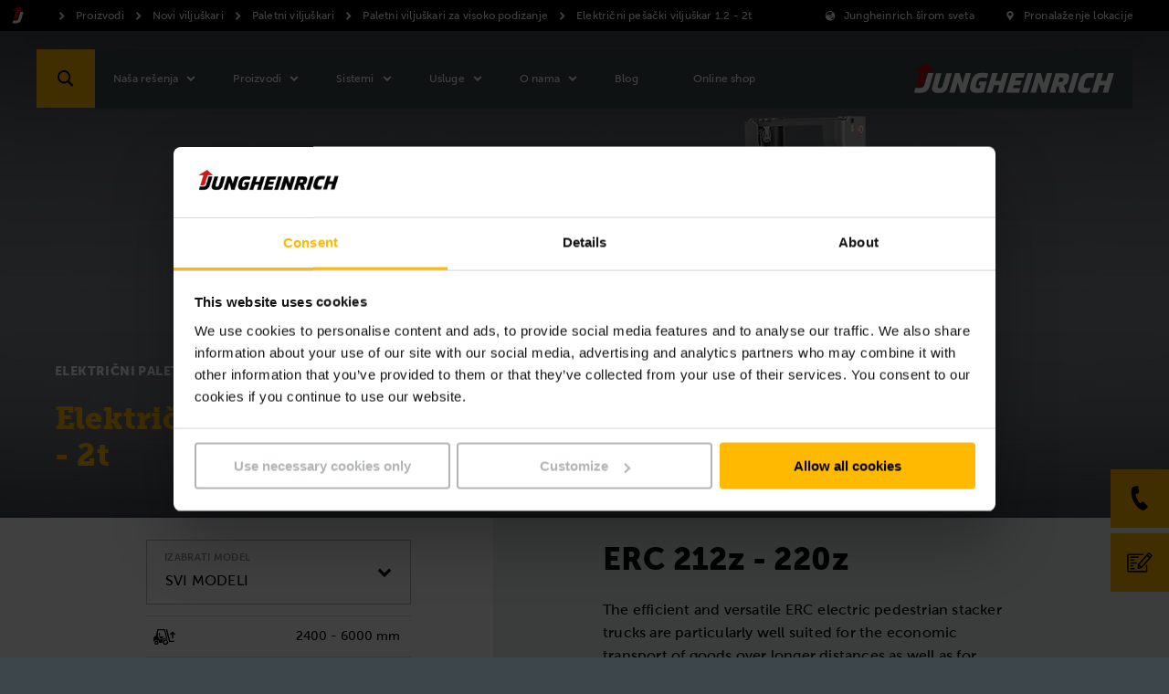

--- FILE ---
content_type: text/html;charset=UTF-8
request_url: https://www.jungheinrich.rs/proizvodi/novi-vilju%C5%A1kari/paletni-vilju%C5%A1kari/elektri%C4%8Dni-paletni-stakeri/erc-212z-220z-861074
body_size: 37604
content:

<!DOCTYPE html>
<html class="no-js" lang="sr-RS" dir="ltr"    >
<head data-svg-base-url="https://media-live2.prod.scw.jungheinrichcloud.com/resource/svg-sprite/668690/2f1efa3cf5629c195b9632e4503fec0f/sprite.svg" prefix="og: http://ogp.me/ns#" >
<meta http-equiv="X-UA-Compatible" content="IE=edge" />
<meta charset="UTF-8"/>
<title >ERC 212z - 220z</title>
<meta name="description" content="Ovi viljuškari su posebno pogodni za transport robe na veće udaljenosti i za operacije slaganja i preuzimanja na višim nivoima regala." />
<!-- current content id: 861074 -->
<meta name="coremedia_content_id" content="861074">
<meta name="coremedia_master_content_id" content="794600" />
<meta name="robots" content="index,follow"/>
<meta name="google-site-verification" content="Y_srP77ah7sGvtAf5OY-W-a8_mNku9P8PtmrMBCp0WY">
<meta name="msvalidate.01" content="B32EB43E112D61040C764D9AC2885650">
<meta name="viewport" content="width=device-width, initial-scale=1"/>
<link rel="shortcut icon" href="https://media-live2.prod.scw.jungheinrichcloud.com/resource/blob/668690/d12a0d56e753b15f6b494fd35af7befb/jungheinrich-country-startpage-rs-favicon.ico" />
<link rel="apple-touch-icon" sizes="180x180" href="/resource/crblob/169834/d9f10ded7a2ad230e6e80379171eb65c/touch-icon-png-data.png">
<link rel="canonical" href="https://www.jungheinrich.rs/proizvodi/novi-vilju%C5%A1kari/paletni-vilju%C5%A1kari/elektri%C4%8Dni-paletni-stakeri/erc-212z-220z-861074" />
<link rel="alternate"
hreflang="hu-HU"
href="https://www.jungheinrich.hu/term%C3%A9kek/targonc%C3%A1k-raklapemelok/emel%C5%91kocsik-gyalogk%C3%ADs%C3%A9ret%C5%B1-targonc%C3%A1k/elektromos-gyalogkiseretu-targonca-raklapemelo/erc-212z-220z-828772"/>
<link rel="alternate"
hreflang="es-CL"
href="https://www.jungheinrich.cl/productos/gruas-horquilla-nuevas/transpaletas-y-apiladores/apiladores-el%C3%A9ctricos/erc-212z-220z-859676"/>
<link rel="alternate"
hreflang="es-CO"
href="https://www.jungheinrich.co/productos/montacargas-el%C3%A9ctricos/estibadores/apiladores-el%C3%A9ctricos/erc-212z-220z-858872"/>
<link rel="alternate"
hreflang="no-NO"
href="https://www.jungheinrich.no/produkter/truck/pallestabler/erc-212z-220z-875282"/>
<link rel="alternate"
hreflang="en-GB"
href="https://www.jungheinrich.co.uk/products/new-forklifts/pallet-trucks/electric-pallet-stackers/erc-212z-220z-840596"/>
<link rel="alternate"
hreflang="lv-LV"
href="https://www.jungheinrich.lv/produkti/jauna-tehnika/palesu-ratini/elektriskie-krautnotaji-ar-balstdaksam/erc-212z-220z-859376"/>
<link rel="alternate"
hreflang="en-MY"
href="https://www.jungheinrich.com.my/products/new-forklifts/pallet-trucks/electric-pallet-stackers/erc-212z-220z-884642"/>
<link rel="alternate"
hreflang="en-AU"
href="https://www.jungheinrich.com.au/products/new-forklifts/pallet-trucks/electric-pallet-stackers/erc-212z-220z-818056"/>
<link rel="alternate"
hreflang="en-ZA"
href="https://www.jungheinrich.co.za/products/new-forklifts/pallet-trucks/electric-pallet-stackers/erc-212z-220z-949454"/>
<link rel="alternate"
hreflang="en-TH"
href="https://www.jungheinrich.co.th/en/products/new-forklifts/pallet-trucks/electric-pallet-stackers/erc-212z-220z-860444"/>
<link rel="alternate"
hreflang="sl-SI"
href="https://www.jungheinrich.si/proizvodi/nova-vozila/paletni-vili%C4%8Dar/elektri%C4%8Dni-paletni-vili%C4%8Darji/erc-212z-220z-802810"/>
<link rel="alternate"
hreflang="es-ES"
href="https://www.jungheinrich.es/productos/carretillas-nuevas/transpaletas/apiladores-electricos/erc-212z-220z-821816"/>
<link rel="alternate"
hreflang="sv-SE"
href="https://www.jungheinrich.se/produkter/nya-truckar/ledstaplare/erc-212z-214z-216z-220z-817838"/>
<link rel="alternate"
hreflang="it-IT"
href="https://www.jungheinrich.it/prodotti/carrelli-elevatori-nuovi/transpallet/elevatori-elettrici-stoccatori/erc-212z-220z-860862"/>
<link rel="alternate"
hreflang="th-TH"
href="https://www.jungheinrich.co.th/products/new-forklifts/pallet-trucks/electric-pallet-stackers/erc-212z-220z-860514"/>
<link rel="alternate"
hreflang="ro-RO"
href="https://www.jungheinrich.ro/produse/echipamente-noi/transpale%C8%9Bi/transpale%C8%9Bi-electrici-cu-operare-la-mare-%C3%AEn%C4%83l%C5%A3ime/erc-212z-220z-840840"/>
<link rel="alternate"
hreflang="es-PE"
href="https://www.jungheinrich.pe/productos/vehiculos-nuevos/transpaletas/apiladores-el%C3%A9ctricos/erc-212z-220z-859434"/>
<link rel="alternate"
hreflang="de-AT"
href="https://www.jungheinrich.at/produkte/neufahrzeuge/hubwagen/elektro-hochhubwagen/mittelstrecke/erc-212z-220z-798818"/>
<link rel="alternate"
hreflang="da-DK"
href="https://www.jungheinrich.dk/produkter/nye-trucks/stabler/erc-212z-220z-842762"/>
<link rel="alternate"
hreflang="sk-SK"
href="https://www.jungheinrich.sk/produkty/nove-voziky/paletove-voziky/elektricke-vysokozdvizne-voziky/erc-212z-220z-935772"/>
<link rel="alternate"
hreflang="es-EC"
href="https://www.jungheinrich.ec/productos/montacargas-industriales-nuevos/transpaletas/apiladores-el%C3%A9ctricos/erc-212z-220z-859856"/>
<link rel="alternate"
hreflang="fr-CH"
href="https://www.jungheinrich.ch/fr/produits/chariots-neufs/transpalette/gerbeur-%C3%A9lectrique/mittelstrecke/erc-212z-220z-886400"/>
<link rel="alternate"
hreflang="fr-FR"
href="https://www.jungheinrich.fr/produits/chariots-neufs/gerbeurs-%C3%A9lectriques/erc-212z-220z-811026"/>
<link rel="alternate"
hreflang="sr-RS"
href="https://www.jungheinrich.rs/proizvodi/novi-vilju%C5%A1kari/paletni-vilju%C5%A1kari/elektri%C4%8Dni-paletni-stakeri/erc-212z-220z-861074"/>
<link rel="alternate"
hreflang="lt-LT"
href="https://www.jungheinrich.lt/gaminiai/nauji-krautuvai/kelimo-vezimelis/elektrinis-aukstai-keliantis-vezimelis/erc-212z-220z-859518"/>
<link rel="alternate"
hreflang="en-IE"
href="https://www.jungheinrich.ie/products/new-forklift-sales/pallet-trucks/electric-pallet-stackers/erc-212z-220z-889798"/>
<link rel="alternate"
hreflang="el-GR"
href="https://www.jungheinrich.gr/%CF%80%CF%81%CE%BF%CF%8A%CF%8C%CE%BD%CF%84%CE%B1/%CE%BA%CE%B1%CE%B9%CE%BD%CE%BF%CF%8D%CF%81%CE%B3%CE%B9%CE%B1-%CE%BC%CE%B7%CF%87%CE%B1%CE%BD%CE%AE%CE%BC%CE%B1%CF%84%CE%B1/%CF%80%CE%B1%CE%BB%CE%B5%CF%84%CE%BF%CF%86%CF%8C%CF%81%CE%B1/%CE%B7%CE%BB%CE%B5%CE%BA%CF%84%CF%81%CE%BF%CE%BA%CE%AF%CE%BD%CE%B7%CF%84%CE%B1-%CF%80%CE%B1%CE%BB%CE%B5%CF%84%CE%BF%CF%86%CF%8C%CF%81%CE%B1-%CE%BC%CE%B5-%CE%B4%CF%85%CE%BD%CE%B1%CF%84%CF%8C%CF%84%CE%B7%CF%84%CE%B1-%CE%B1%CE%BD%CF%8D%CF%88%CF%89%CF%83%CE%B7%CF%82-stackers/erc-212z-220z-826778"/>
<link rel="alternate"
hreflang="en-IN"
href="https://www.jungheinrich.in/products/new-trucks/pallet-trucks/electric-pallet-stackers/erc-212z-220z-860674"/>
<link rel="alternate"
hreflang="it-CH"
href="https://www.jungheinrich.ch/it/prodotti/carrelli-elevatori/transpallet/elevatori-elettrici-stoccatori/medio-raggio/erc-212z-220z-886398"/>
<link rel="alternate"
hreflang="en-SG"
href="https://www.jungheinrich.com.sg/products/new-trucks/pallet-trucks/electric-pallet-stackers/erc-212z-220z-885594"/>
<link rel="alternate"
hreflang="pt-BR"
href="https://www.jungheinrich.com.br/produtos/equipamentos-novos/transpaleteiras/empilhadeiras-el%C3%A9tricas-patoladas/erc-212z-220z-859102"/>
<link rel="alternate"
hreflang="de-DE"
href="https://www.jungheinrich.de/produkte/neufahrzeuge/hubwagen/elektro-hochhubwagen/mittelstrecke/erc-212z-220z-842890"/>
<link rel="alternate"
hreflang="cs-CZ"
href="https://www.jungheinrich.cz/produkty/manipulacni-technika/rucne-vedene-vysokozdvizne-voziky/erc-212z-220z-825228"/>
<link rel="alternate"
hreflang="fr-BE"
href="https://www.jungheinrich.be/fr/produits/chariots-%C3%A9l%C3%A9vateurs-neufs/gerbeurs-%C3%A9lectriques/gerbeur-electrique-erc-2z-817128"/>
<link rel="alternate"
hreflang="tr-TR"
href="https://www.jungheinrich.com.tr/ueruenler/yeni-makineler/transpalet/akuelue-istif-makinesi/erc-212z-220z-859268"/>
<link rel="alternate"
hreflang="nl-BE"
href="https://www.jungheinrich.be/producten/nieuwe-heftrucks/stapelaars/elektrische-duolift-stapelaar-erc-2z-803212"/>
<link rel="alternate"
hreflang="nl-NL"
href="https://www.jungheinrich.nl/heftruck/stapelaar/stapelaar-erc-212z-214z-216z-220z-818224"/>
<link rel="alternate"
hreflang="ru-RU"
href="https://www.jungheinrich.ru/produkcija/skladskaja-tekhnika/podemnye-telezhki/shtabelery/erc-212z-220z-1010634"/>
<link rel="alternate"
hreflang="fi-FI"
href="https://www.jungheinrich.fi/tuotteet/trukit-yhdellae-silmaeyksellae/saehkoekaeyttoeinen-pinontavaunu/erc-212z-220z-859192"/>
<link rel="alternate"
hreflang="pt-PT"
href="https://www.jungheinrich.pt/produtos/novos-equipamentos/porta-paletes/stackers-el%C3%A9tricos/erc-212z-220z-860242"/>
<link rel="alternate"
hreflang="uk-UA"
href="https://www.jungheinrich.ua/%D0%BF%D1%80%D0%BE%D0%B4%D1%83%D0%BA%D1%86%D1%96%D1%8F/%D0%BD%D0%BE%D0%B2%D0%B0-%D1%82%D0%B5%D1%85%D0%BD%D1%96%D0%BA%D0%B0/%D0%BF%D1%96%D0%B4%D0%B9%D0%BE%D0%BC%D0%BD%D1%96-%D0%B2%D1%96%D0%B7%D0%BA%D0%B8/%D0%B5%D0%BB%D0%B5%D0%BA%D1%82%D1%80%D0%B8%D1%87%D0%BD%D1%96-%D0%BF%D0%BE%D0%B2%D1%96%D0%B4%D0%BA%D0%BE%D0%B2%D1%96-%D1%88%D1%82%D0%B0%D0%B1%D0%B5%D0%BB%D0%B5%D1%80%D0%B8/erc-212z-220z-860026"/>
<link rel="alternate"
hreflang="en-CN"
href="https://www.jungheinrich.cn/en/products/new-forklifts/pallet-trucks/electric-pallet-stackers/erc-212z-220z-860948"/>
<link rel="alternate"
hreflang="de-CH"
href="https://www.jungheinrich.ch/produkte/neufahrzeuge/hubwagen/elektro-hochhubwagen/mittelstrecke/erc-212z-220z-853128"/>
<link rel="alternate"
hreflang="pl-PL"
href="https://www.jungheinrich.pl/produkty/nowe-wozki/wozki-widlowe-unoszace-podnosnikowe/akumulatorowe-wozki-podnosnikowe/erc-212z-220z-802352"/>
<link rel="alternate"
hreflang="zh-CN"
href="https://www.jungheinrich.cn/products/new-forklifts/pallet-trucks/electric-pallet-stackers/erc-212z-220z-861232"/>
<link rel="alternate" hreflang="x-default" href="https://www.jungheinrich.co.uk/products/new-forklifts/pallet-trucks/electric-pallet-stackers/erc-212z-220z-840596"/>
<style type="text/css">
@charset "UTF-8";.social__form-label{border:0;clip-path:inset(50%);display:inline-block;height:1px;margin:-1px;overflow:hidden;padding:0;white-space:nowrap;width:1px}@keyframes vue-loading-spinner-submit-animation{to{background-position:100% 100%}}.nav-main__btn-search{transition:background .2s ease-in-out}.nav-main__btn-search:active,.nav-main__btn-search:focus,.nav-main__btn-search:hover{background:#ebaa00}.intro__copy{font-size:14px;line-height:1.6}@media (min-width:750px){.intro__copy{font-size:14px}}@media (min-width:1200px){.intro__copy{font-size:16px}}.intro__copy .jh-rss__link,.intro__copy .richtext-table td>a,.intro__copy li>a,.intro__copy p:not(.p--button-primary):not(.p--button)>a{text-decoration:underline}.intro__copy .jh-rss__link[target=_blank],.intro__copy .richtext-table td>a[target=_blank],.intro__copy li>a[target=_blank],.intro__copy p:not(.p--button-primary):not(.p--button)>a[target=_blank]{position:relative}.intro__copy .jh-rss__link[target=_blank]:after,.intro__copy .richtext-table td>a[target=_blank]:after,.intro__copy li>a[target=_blank]:after,.intro__copy p:not(.p--button-primary):not(.p--button)>a[target=_blank]:after{background-image:url([data-uri]);background-size:contain;content:"";display:inline-block;height:16px;margin:0 0 -2px 4px;width:16px}.intro__copy .jh-rss__link:hover:after,.intro__copy .richtext-table td>a:hover:after,.intro__copy li>a:hover:after,.intro__copy p:not(.p--button-primary):not(.p--button)>a:hover:after{background-image:url([data-uri])}.intro__copy .jh-rss__link[target=_blank]{position:absolute}.intro__copy em{font-style:italic}html{font-family:MuseoSansW05-500,Arial,sans-serif;letter-spacing:.2px}html :lang(zh){font-family:Times New Roman,Microsoft YaHei,微软雅黑,STXihei,华文细黑,serif;font-weight:700}html :lang(el){font-family:Arial,sans-serif}html :lang(th){font-family:HelveticaNeueLTThaiW05-Rg,Arial,sans-serif}html :lang(ru){font-family:Museo-Sans-Cyrill-300,Arial,sans-serif}html :lang(uk){font-family:Museo-Sans-Cyrill-300,Arial,sans-serif}.intro__copy,.intro__loca,.nav-main{font-family:MuseoSansW05-500,Arial,sans-serif;letter-spacing:.2px}:lang(zh) .intro__copy,:lang(zh) .intro__loca,:lang(zh) .nav-main{font-family:Times New Roman,Microsoft YaHei,微软雅黑,STXihei,华文细黑,serif;font-weight:700}:lang(el) .intro__copy,:lang(el) .intro__loca,:lang(el) .nav-main{font-family:Arial,sans-serif}:lang(th) .intro__copy,:lang(th) .intro__loca,:lang(th) .nav-main{font-family:HelveticaNeueLTThaiW05-Rg,Arial,sans-serif}:lang(ru) .intro__copy,:lang(ru) .intro__loca,:lang(ru) .nav-main{font-family:Museo-Sans-Cyrill-300,Arial,sans-serif}:lang(uk) .intro__copy,:lang(uk) .intro__loca,:lang(uk) .nav-main{font-family:Museo-Sans-Cyrill-300,Arial,sans-serif}.social__tl{font-family:MuseoSansW05-700,Arial,sans-serif;letter-spacing:.3px}:lang(zh) .social__tl{font-family:Times New Roman,Microsoft YaHei,微软雅黑,STXihei,华文细黑,serif;font-weight:700}:lang(el) .social__tl{font-family:Arial,sans-serif;font-weight:700}:lang(th) .social__tl{font-family:HelveticaNeueLTThaiW05-Bold,Arial,sans-serif}:lang(ru) .social__tl{font-family:Museo-Sans-Cyrill-500,Arial,sans-serif}:lang(uk) .social__tl{font-family:Museo-Sans-Cyrill-500,Arial,sans-serif}.intro--error .intro__top,.intro__copy strong,.intro__date,.intro__top,.nav-main__meta-text-active,.nav-meta__text-active{font-family:MuseoSansW05-900,Arial,sans-serif;letter-spacing:.4px}.intro--error :lang(el) .intro__top,.intro__copy :lang(el) strong,:lang(el) .intro--error .intro__top,:lang(el) .intro__copy strong,:lang(el) .intro__date,:lang(el) .intro__top,:lang(el) .nav-main__meta-text-active,:lang(el) .nav-meta__text-active{font-family:Arial,sans-serif;font-weight:700}.intro--error :lang(th) .intro__top,.intro__copy :lang(th) strong,:lang(th) .intro--error .intro__top,:lang(th) .intro__copy strong,:lang(th) .intro__date,:lang(th) .intro__top,:lang(th) .nav-main__meta-text-active,:lang(th) .nav-meta__text-active{font-family:HelveticaNeueLTThaiW05-Bold,Arial,sans-serif}.intro--error :lang(ru) .intro__top,.intro__copy :lang(ru) strong,:lang(ru) .intro--error .intro__top,:lang(ru) .intro__copy strong,:lang(ru) .intro__date,:lang(ru) .intro__top,:lang(ru) .nav-main__meta-text-active,:lang(ru) .nav-meta__text-active{font-family:Museo-Sans-Cyrill-700,Arial,sans-serif}.intro--error :lang(uk) .intro__top,.intro__copy :lang(uk) strong,:lang(uk) .intro--error .intro__top,:lang(uk) .intro__copy strong,:lang(uk) .intro__date,:lang(uk) .intro__top,:lang(uk) .nav-main__meta-text-active,:lang(uk) .nav-meta__text-active{font-family:Museo-Sans-Cyrill-700,Arial,sans-serif}.intro--start .intro__hl,.intro__hl{font-family:MuseoSlabW05-900,Times New Roman,Times,serif}.intro--start :lang(el) .intro__hl,:lang(el) .intro--start .intro__hl,:lang(el) .intro__hl{font-family:RockwellNovaW05-Bold,Arial,sans-serif}.intro--start :lang(th) .intro__hl,:lang(th) .intro--start .intro__hl,:lang(th) .intro__hl{font-family:HelveticaNeueLTThaiW05-Bold,Arial,sans-serif}.intro--start :lang(ru) .intro__hl,:lang(ru) .intro--start .intro__hl,:lang(ru) .intro__hl{font-family:"PragmaticaSlabserifW05-Bold",Arial,sans-serif}.intro--start :lang(uk) .intro__hl,:lang(uk) .intro--start .intro__hl,:lang(uk) .intro__hl{font-family:"PragmaticaSlabserifW05-Bold",Arial,sans-serif}.nav-main__btn-search,.nav-main__link{border:none;height:44px;max-width:44px;position:absolute;width:44px}html{box-sizing:border-box}*,:after,:before{box-sizing:inherit}@-ms-viewport{width:device-width}html{-ms-overflow-style:scrollbar;-webkit-tap-highlight-color:rgba(0,0,0,0)}body{background-color:#eaeff1;color:#000}[tabindex="-1"]:focus{outline:none!important}h1,h2,h3,h4,h5,h6{margin-bottom:.5rem;margin-top:0}p{margin-bottom:0;margin-top:0}abbr[data-original-title],abbr[title]{cursor:help}address{font-style:normal;line-height:inherit;margin-bottom:1rem}dl,ol,ul{margin-bottom:0;margin-top:0}blockquote{margin:0 0 1rem}a{color:inherit;text-decoration:none}pre{margin-bottom:1rem;margin-top:0;overflow:auto}figure{margin:0 0 1rem}img{vertical-align:middle}[role=button]{cursor:pointer}[role=button],a,area,button,input,label,select,summary,textarea{touch-action:manipulation}table{background-color:transparent;border-collapse:collapse}caption{caption-side:bottom;color:#777;padding-bottom:8px;padding-top:8px}caption,th{text-align:left}label{display:inline-block}button:focus{outline:1px dotted;outline:5px auto -webkit-focus-ring-color}button,input,select,textarea{line-height:inherit}input[type=checkbox]:disabled,input[type=radio]:disabled{cursor:not-allowed}input[type=date],input[type=datetime-local],input[type=month],input[type=time]{-webkit-appearance:listbox}textarea{resize:vertical}fieldset{border:0;margin:0;min-width:0;padding:0}legend{display:block;font-size:1.5rem;line-height:inherit;margin-bottom:.5rem;padding:0;width:100%}input[type=search]{-webkit-appearance:none}[type=email],[type=tel]{color:inherit;text-decoration:none}[hidden]{display:none!important}
/*! normalize.css v5.0.0 | MIT License | github.com/necolas/normalize.css */html{-ms-text-size-adjust:100%;-webkit-text-size-adjust:100%;font-size:12px}body,html{line-height:1.2}body{margin:0}article,aside,figcaption,figure,footer,header,main,nav,section{display:block}hr{box-sizing:content-box;height:0;overflow:visible}pre{font-family:monospace,monospace;font-size:1em}a{-webkit-text-decoration-skip:objects;background-color:transparent}a:active,a:hover{outline-width:0}b,strong{font-weight:inherit;font-weight:bolder}audio,video{display:inline-block}audio:not([controls]){display:none;height:0}img{border-style:none}svg:not(:root){overflow:hidden}button,input,optgroup,select,textarea{font-family:sans-serif;font-size:100%;line-height:1.15;margin:0}button,input{overflow:visible}button,select{text-transform:none}[type=reset],[type=submit],button,html [type=button]{-webkit-appearance:button}[type=button]::-moz-focus-inner,[type=reset]::-moz-focus-inner,[type=submit]::-moz-focus-inner,button::-moz-focus-inner{border-style:none;padding:0}[type=button]:-moz-focusring,[type=reset]:-moz-focusring,[type=submit]:-moz-focusring,button:-moz-focusring{outline:1px dotted ButtonText}textarea{overflow:auto}[type=checkbox],[type=radio]{box-sizing:border-box;padding:0}[type=number]::-webkit-inner-spin-button,[type=number]::-webkit-outer-spin-button{height:auto}[type=search]::-webkit-search-cancel-button,[type=search]::-webkit-search-decoration{-webkit-appearance:none}::-webkit-file-upload-button{-webkit-appearance:button;font:inherit}details,menu{display:block}canvas{display:inline-block}template{display:none}body{word-wrap:break-word;overflow-wrap:break-word;position:relative}li,ol,ul{list-style:none;margin:0;padding:0}h1,h2,h3,h4,h5,h6{font-size:inherit;font-weight:inherit;margin:0}svg{height:100%;width:100%}a,button,input,select,textarea{-webkit-appearance:none;background:none;border:none;border-radius:0;font-family:inherit;outline:none;text-align:inherit}a:active,a:focus,button:active,button:focus,input:active,input:focus,select:active,select:focus,textarea:active,textarea:focus{outline:none}a,button,submit{cursor:pointer;margin:0;padding:0}input[type=color],input[type=date],input[type=email],input[type=number],input[type=password],input[type=search],input[type=tel],input[type=text],select:focus,textarea{font-size:16px}input[type=date]{position:relative}input[type=date]::-webkit-clear-button,input[type=date]::-webkit-inner-spin-button{-webkit-appearance:none;display:none}input[type=date]::-webkit-calendar-picker-indicator{height:100%;left:0;opacity:0;position:absolute;top:0;width:100%}input::-ms-clear{display:none}html{background:#3c464b}body,html{display:flex;flex-direction:column;min-height:100vh}.wrapper{min-height:100%;overflow:hidden;padding-top:44px;width:100%}@media (min-width:750px){.wrapper{padding-top:98px}}@media (min-width:1200px){.wrapper{padding-top:34px}}.wrapper__footer{margin-top:auto;width:100%}@media (min-width:970px){.wrapper__footer{line-height:2.5em}}.article,.intro,.intro-box,.job-page__content,.job-page__desc,.placement,.placement__main,.product,.product-rental,.social{opacity:0}.overview{padding-top:24px}.reserve-full-height{min-height:100vh}.is-hidden{display:none!important;visibility:hidden!important}.xs-only{display:none}@media (max-width:749px){.xs-only{display:block}}.visible-desktop-only,.visible-md,.visible-sm{display:none}.visible-mobile-only{display:block}@media (min-width:750px){.visible-sm{display:block}}@media (min-width:970px){.visible-desktop-only,.visible-md{display:block}.visible-mobile-only{display:none}}.hidden{display:none}@media (min-width:970px){.hidden-desktop-only{display:none}}.container{margin-left:auto;margin-right:auto;max-width:500px;padding-left:20px;padding-right:20px}.container:after,.container:before{content:" ";display:table}.container:after{clear:both}@media (min-width:750px){.container{margin-left:auto;margin-right:auto;max-width:100%;padding-left:0;padding-right:0;width:710px}}@media (min-width:970px){.container{max-width:100%;width:930px}}@media (min-width:1200px){.container{width:1160px}}@media (min-width:1400px){.container{width:1360px}}.container-fluid{margin-left:auto;margin-right:auto;padding-left:20px;padding-right:20px}.container-fluid:after,.container-fluid:before{content:" ";display:table}.container-fluid:after{clear:both}.container-max-content{margin-left:auto;margin-right:auto;max-width:1360px}.spacer-b-xs{margin-bottom:6px}.spacer-b-sm{margin-bottom:12px}.spacer-b-md{margin-bottom:24px}.spacer-b-lg{margin-bottom:36px}.revert-spacer-b-lg{margin-top:-36px}.spacer-b-xl{margin-bottom:48px}.spacer-b-xxl{margin-bottom:66px}.spacer-b-xxxl{margin-bottom:100px}.spacer-t-sm{margin-top:12px}.spacer-t-md{margin-top:24px}.spacer-t-lg{margin-top:36px}.spacer-t-lg-neg{margin-top:-36px}.spacer-t-xxl{margin-top:66px}@media (min-width:970px){.spacer-b-xxl--md{margin-bottom:66px}.revert-spacer-b-xxl--md{margin-top:-66px}}@media (min-width:1200px){.spacer-b-md--lg{margin-bottom:24px}.spacer-b-lg--lg{margin-bottom:36px}.spacer-b-xxl--lg{margin-bottom:66px}}.spacer-area{margin-bottom:40px}@media (min-width:970px){.spacer-area{margin-bottom:50px}}@media (min-width:1200px){.spacer-area{margin-bottom:70px}}.spacer-none{margin-bottom:0}.spacer-top-area{margin-top:40px}@media (min-width:970px){.spacer-top-area{margin-top:50px}}@media (min-width:1200px){.spacer-top-area{margin-top:70px}}.spacer-top-none{margin-top:0}.nav-meta{background-color:#000;background:#000;color:#fff;display:none;font-size:12px;height:34px;padding:8px 0;position:fixed;top:0;width:100%;z-index:1200}.nav-meta__content{background:#000;position:absolute;right:10px;top:50%;transform:translateY(-50%);z-index:2}.nav-meta__content:after,.nav-meta__content:before{content:" ";display:table}.nav-meta__content:after{clear:both}.nav-meta__breadcrumb{left:10px;position:absolute;top:50%;transform:translateY(-50%);z-index:1}.nav-meta__breadcrumb:after,.nav-meta__breadcrumb:before{content:" ";display:table}.nav-meta__breadcrumb:after{clear:both}.nav-meta__list{align-items:center;display:flex}.nav-meta__list-item{fill:#fff;position:relative}.nav-meta__link{display:inline-block;padding:0 29px 0 25px}.nav-meta__link--simple{padding-left:0}.nav-meta__link .nav-meta__icon{fill:#fff}.nav-meta__icon{display:block;float:left;height:20px;left:0;position:absolute;top:50%;transform:translateY(-50%);width:20px}.nav-meta__text{line-height:14px;margin:0}.nav-meta__location-finder{display:none}.nav-meta__login{display:none;opacity:1;text-transform:none}@media (min-width:750px){.nav-meta__login{display:block;margin-right:-10px;max-width:160px;padding:0 10px 0 4px}}.nav-meta__login .nav-meta__icon{display:block;left:10px}@media (min-width:750px){.nav-meta__login .nav-meta__text{max-width:114px}.nav-meta,.nav-meta__location-finder{display:block}}.is--corp .nav-meta{background:#d7dadb;color:#000}.is--corp .nav-meta__content{background:#d7dadb}.is--corp .nav-meta__icon{fill:#000}@media (min-width:1200px){.is--corp .nav-meta,.is--corp .nav-meta__content{background:#fff}}.nav-main{height:44px;left:0;min-width:320px;position:fixed;width:100%;z-index:1100}.nav-main__overlay{background-color:rgba(0,0,0,.4);height:100vh;left:-100vw;opacity:0;position:fixed;top:0;transition:opacity .2s;width:100vw;z-index:1070}.nav-main__overlay--active{display:block;left:0;opacity:1}.nav-main__icon{fill:#fff;display:inline-block;height:32px;left:50%;position:absolute;top:50%;transform:translate(-50%,-50%);width:32px}.nav-main__btn-menu{background:#3c464b;border:none;height:26px;left:18px;padding:0 0 6px;position:absolute;text-align:center;top:50%;transform:translateY(-50%);width:30px}.nav-main__location{right:44px}.nav-main__location+.nav-main__contact{right:88px}.nav-main__btn-search{background-color:#ffb900;color:#3c464b;right:0}.nav-main__search-icon{display:none}.nav-main__search-icon--closed{display:block}.nav-main__btn-search.js-active .nav-main__search-icon,.nav-main__search-icon--back,.nav-main__search-icon--open{display:none}.nav-main__btn-search.js-active .nav-main__search-icon--open{display:block}.nav-main__btn-search.nav-main__btn-back .nav-main__search-icon{display:none}.nav-main__btn-search.nav-main__btn-back .nav-main__search-icon--open{display:block}.nav-main__contact{position:absolute!important;right:44px}.nav-main__contact-ico{display:block}.nav-main__contact-ico-closed{display:none}.nav-main__contact-desk-btn,.nav-main__contact-mob-btn{cursor:pointer;height:100%;left:0;position:absolute;top:0;width:100%}.nav-main__contact-desk-btn,.nav-main__contact.js-active .nav-main__contact-ico{display:none}.nav-main__contact.js-active .nav-main__contact-ico-closed{display:block}.nav-main__login{right:88px}.nav-main__login:nth-child(5){right:132px}@media (min-width:750px){.nav-main__login{display:none}}.nav-main__in{background:#3c464b;color:#fff;height:700px;left:-100%;margin-right:44px;max-height:calc(100vh - 88px);opacity:0;overflow:hidden;padding-bottom:12px;position:absolute;right:0;top:100%;transition:opacity .25s,visibility .25s;visibility:hidden}.nav-main__in.is-safari{max-height:calc(100vh - 106px)}.nav-main__in--open{left:0;opacity:1;visibility:visible}.nav-main__cont{background:#3c464b;height:44px;position:relative}.nav-main__content{display:flex;flex-direction:column;height:100%;overflow:hidden}.nav-main__list{-ms-overflow-style:-ms-autohiding-scrollbar;-webkit-overflow-scrolling:touch;flex:1;height:100%;overflow-x:hidden;overflow-y:auto;position:relative}.nav-main__item{padding:0 10px 0 20px}.nav-main__item:active{background-color:#ffb900}.nav-main__item:active>.nav-main__item-link,.nav-main__item:active>.nav-main__meta-link{border-color:#ffb900;border-top:1px solid #ffb900;margin-top:-1px}.nav-main__ovl-wrapper{display:none;position:relative}.nav-main__item-ovl{cursor:pointer;height:50px;left:0;position:absolute;width:100%;z-index:1}.nav-main__item-ovl--hover{display:none}.nav-main__item-link,.nav-main__meta-link{border-bottom:1px solid hsla(0,0%,100%,.1);color:#fff;display:block;font-size:12px;padding:18px 0 18px 10px;position:relative}.nav-main__item-icon{fill:#fff;height:20px;position:absolute;right:2px;top:50%;transform:translateY(-50%);width:20px}.nav-main__search-icon{fill:#000}.nav-main__list-meta{background-color:#3c464b;bottom:60px;width:100%}.nav-main__meta-item{fill:#fff;margin:0 10px 0 20px}.nav-main__meta-item:first-child{border-top:1px solid hsla(0,0%,100%,.1)}.nav-main__meta-link{border:none;color:inherit;padding:12px 0 10px}.nav-main__meta-text{padding-left:40px}.nav-main__meta-icon{height:20px;left:10px;width:20px}.nav-main__link-logo,.nav-main__meta-icon{position:absolute;top:50%;transform:translateY(-50%)}.nav-main__link-logo{height:44px;left:54px;padding:0 10px;width:140px}.nav-main__logo{fill:#fff;height:44px;width:100%}.nav-main__layer--hidden{overflow-y:hidden!important}.nav-main__layer--hidden+.nav-main__list-meta{bottom:12px;position:absolute}@media (min-width:750px){.nav-main{height:64px;top:34px}.nav-main .nav-main__btn-search,.nav-main .nav-main__link{height:64px;max-width:64px;width:64px}.nav-main__cont{height:64px}.nav-main__in{height:670px;margin-right:0;max-height:calc(100vh - 98px);width:360px}.nav-main__link-logo{height:64px;left:94px;position:absolute;top:50%;transform:translateY(-50%);width:194px}.nav-main__logo{height:64px}.nav-main__location{display:none}.nav-main__location+.nav-main__contact{right:64px}.nav-main__contact{position:absolute!important;right:64px}.nav-main__list-meta{display:none}}@media (orientation:landscape) and (max-device-width:1200px){.nav-main__list{overflow-y:scroll;position:relative}.nav-main__content{max-height:none}}@media (min-width:970px){.nav-main__in{height:670px}.nav-main__item-link,.nav-main__meta-link{padding-right:40px}}@media (min-width:1200px){.nav-main{top:54px}.nav-main__cont{background:#3c464b;height:64px;margin:0 auto;position:relative;width:1200px}.nav-main__btn-search{left:0;right:auto}.nav-main__btn-menu{display:none}.nav-main__in{height:auto;left:128px;max-height:64px;opacity:1;overflow:visible;padding:0;right:auto;top:auto;visibility:visible;width:auto}.nav-main__in--no-button{left:12px}.nav-main__in--no-button .nav-sub--lvl-2{left:-12px}.nav-main__in--single-button{left:64px}.nav-main__in--single-button .nav-sub--lvl-2{left:-64px}.nav-main__list{height:64px;overflow:visible}.nav-main__list:after,.nav-main__list:before{content:" ";display:table}.nav-main__list:after{clear:both}.nav-main__item{display:block;float:left}.nav-main__item--active{display:block}.nav-main__item:active{background-color:inherit}.nav-main__item:active>.nav-main__item-link,.nav-main__item:active>.nav-main__meta-link{border-color:currentcolor transparent transparent;border-top:transparent;margin:25px 30px 24px 0}.nav-main__item--active .nav-main__item-link:last-child,.nav-main__item--active .nav-main__meta-link:last-child,.nav-main__item:hover .nav-main__item-link:last-child,.nav-main__item:hover .nav-main__meta-link:last-child{border-bottom:1px solid #fff}.nav-main__ovl-wrapper{display:block}.nav-main__ovl-wrapper .nav-main__item-ovl{display:block;height:64px}.nav-main__item-ovl{display:none}.nav-main__item-ovl--hover{display:block}.nav-main__item-link,.nav-main__meta-link{border-color:transparent;height:15px;margin:25px 30px 24px 0;padding:0}.nav-main__item-icon{cursor:pointer;overflow:visible!important;right:-24px;transform:translateY(-50%) rotate(90deg);transition:opacity .1s}.nav-main__link-logo{left:auto;padding:0 20px;right:0;width:260px}.nav-main__location+.nav-main__contact{right:auto}.nav-main__contact{left:64px;position:absolute!important}.nav-main__contact-mob-btn{display:none}.nav-main__contact-desk-btn{display:block}.nav-main__content{display:block;max-height:none;overflow:visible;padding-top:0}}@media (min-width:1400px){.nav-main__cont{width:1400px}}.nav-main__logo--corp{display:none}.is--corp .nav-main__icon,.is--corp .nav-main__item-icon,.is--corp .nav-main__logo,.is--corp .nav-main__meta-icon{fill:#000}.is--corp .nav-main__btn-menu,.is--corp .nav-main__cont,.is--corp .nav-main__in,.is--corp .nav-main__list-meta{background:#fff;color:#000}.is--corp .nav-main__item-link,.is--corp .nav-main__meta-link{border-color:rgba(0,0,0,.1);color:#000}@media (min-width:1200px){.is--corp .nav-main__cont{background:#fff;color:#000}.is--corp .nav-main__item-link,.is--corp .nav-main__meta-link{border-color:transparent}.is--corp .nav-main__item--active .nav-main__item-link,.is--corp .nav-main__item--active .nav-main__meta-link,.is--corp .nav-main__item:hover .nav-main__item-link,.is--corp .nav-main__item:hover .nav-main__meta-link{border-color:#000}}.icon--sm{height:22px;width:22px}.icon--md{height:32px;width:32px}.icon--md-l{height:50px;width:50px}.icon--lg{height:70px;width:70px}.icon--rotate-90{transform:rotate(90deg)}.intro{background:#fff;padding-top:36px;position:relative}.intro__box{opacity:0;padding-bottom:36px;position:relative}.intro__date,.intro__top{display:inline-block;font-size:11px;line-height:1.2;margin-bottom:12px}@media (min-width:750px){.intro__date,.intro__top{font-size:12px}}@media (min-width:1200px){.intro__date,.intro__top{font-size:14px}}.intro__top{text-transform:uppercase}.intro__date,.intro__loca{display:inline-block;margin-bottom:12px}.intro__date{margin-right:24px}.intro__hero-date{display:block}.intro__loca{font-size:11px;line-height:1.2;margin-bottom:12px}@media (min-width:750px){.intro__loca{font-size:12px}}@media (min-width:1200px){.intro__loca{font-size:14px}}.intro__hl{font-size:22px;line-height:1.2;margin-bottom:24px}@media (min-width:750px){.intro__hl{font-size:28px}}@media (min-width:1200px){.intro__hl{font-size:34px}}@media (min-width:1400px){.intro__hl{font-size:44px}}.intro__copy,.intro__meta{margin-bottom:24px}.intro :last-child{margin-bottom:0}.intro__link{padding:0}.intro--article{margin-bottom:36px}@media (min-width:750px){.intro--article .intro__meta{position:absolute;right:20px;top:0}}@media (min-width:1200px){.intro--article{background:none;margin-top:-116px}.intro--article .intro__box{background:#fff;margin-left:-40px;margin-right:-40px;padding:40px}.intro--article .intro__meta{right:40px;top:40px}}.intro--error,.intro--start{margin-left:auto;margin-right:auto;margin-top:-36px;padding:24px 0 0}.intro--error .container,.intro--start .container{margin-bottom:0}@media (min-width:750px){.intro--error .container,.intro--start .container{padding-left:24px;padding-right:24px}}@media (min-width:970px){.intro--error,.intro--start{background:none;margin:0;padding:0}.intro--error .intro__in,.intro--start .intro__in{height:0;margin:0;padding:0;position:relative}.intro--error .intro__box,.intro--start .intro__box{background:#fff;bottom:60px;left:58px;padding:40px;position:absolute}}@media (min-width:1200px){.intro--error .intro__box,.intro--start .intro__box{bottom:60px}}@media (min-width:970px){.intro--error .intro__box{background:none;color:#fff}}.intro--error .intro__top{font-size:74px;line-height:1.2;margin-bottom:24px}@media (min-width:750px){.intro--error .intro__top{font-size:94px}}@media (min-width:1200px){.intro--error .intro__top{font-size:124px}}@media (min-width:1400px){.intro--error .intro__top{font-size:174px}}.intro-bg{background:#d7dadb;margin-bottom:24px;min-height:132px;padding:40px 0 24px}@media (min-width:750px){.intro-bg{min-height:158px}}@media (min-width:1200px){.intro-bg{margin-bottom:36px;min-height:292px;padding:150px 0 36px}}.intro--start{border-bottom:4px solid #d7dadb;padding-top:0}@media (min-width:970px){.intro--start{border-bottom:none}}.intro--start .intro__box{padding-bottom:20px;padding-top:20px;width:100%}@media (min-width:970px){.intro--start .intro__box{border-bottom:4px solid #d7dadb}}.intro--start .intro__box--full{width:100%}.intro--start .intro__hl,.intro--start .intro__top{margin-bottom:6px}@media (min-width:1200px){.intro--start .intro__hl,.intro--start .intro__top{margin-bottom:12px}}.intro--start .intro__hl{font-size:20px;line-height:1.2;margin-bottom:24px}@media (min-width:750px){.intro--start .intro__hl{font-size:24px}}@media (min-width:1200px){.intro--start .intro__hl{font-size:30px}}@media (min-width:1400px){.intro--start .intro__hl{font-size:36px}}.intro--start .intro__copy{font-size:10px;margin-bottom:12px}@media (min-width:1200px){.intro--start .intro__copy{font-size:14px;margin-bottom:36px}}.intro-salutation{background:#d7dadb;margin-bottom:24px;padding:36px 0}.intro-salutation p{margin:0}.product__intro{opacity:0}.intro-hero{height:0;position:relative}.intro-hero__in{bottom:0;position:absolute;width:100%}.search--fixed{left:0;opacity:0;position:fixed;top:0;z-index:900}.stage-apps,.stage-prod,.stage-start{background:#eaeff1;position:relative}.stage-apps img,.stage-prod img,.stage-start img{left:0;position:absolute;top:0}.stage-apps__img,.stage-prod__img,.stage-start__img{background:#3c464b;display:block;overflow:hidden;padding-bottom:80%;position:relative}.stage-apps__img:after,.stage-prod__img:after,.stage-start__img:after{background:transparent;content:" ";height:100%;left:0;position:absolute;top:0;width:100%}@media (min-width:750px){.stage-apps__img,.stage-prod__img,.stage-start__img{padding-bottom:80%}}@media (min-width:970px){.stage-apps__img,.stage-prod__img,.stage-start__img{padding-bottom:41.66%}}.stage-apps__img.brand-antonbyjungheinrich,.stage-prod__img.brand-antonbyjungheinrich,.stage-start__img.brand-antonbyjungheinrich{background-color:#d7dadb}.stage-start__slider .stage-start__item{height:0;overflow:hidden}.stage-start__slider .stage-start__item:first-child{height:auto}.stage-prod__icon-box{opacity:0}.social{padding-bottom:36px}.social__wrapper{background-color:#d7dadb;display:flex;flex-direction:row;padding:12px 0 24px}.social__wrapper:after,.social__wrapper:before{content:" ";display:table}.social__wrapper:after{clear:both}.social__media,.social__news{padding:12px 24px}.social__tl{font-size:16px;line-height:1.2;margin-bottom:24px}@media (min-width:750px){.social__tl{font-size:16px}}@media (min-width:1200px){.social__tl{font-size:18px}}@media (min-width:1400px){.social__tl{font-size:20px}}.social__list{margin:0 -6px}.social__list:after,.social__list:before{content:" ";display:table}.social__list:after{clear:both}.social__li{float:left;margin-right:6px}.social__icon{height:32px;width:32px}.social__form-label{position:absolute}@media (min-width:970px){.social{padding-bottom:66px}}.social--no-nl .social__tl{margin-bottom:0}.social--no-nl .social__wrapper{padding-bottom:6px}@media (min-width:970px){.social--no-nl .social__news{padding-top:18px}.social--no-nl .social__wrapper{padding-bottom:12px}}.footer{background:#3c464b;color:#fff;font-size:12px;padding:20px 0;position:relative;z-index:0}.footer__box,.footer__link,.footer__list{text-align:left}.footer__list{margin-bottom:18px}.footer__list li{display:block;margin-bottom:12px}.footer__rights{text-align:left}@media (max-width:969px){.footer{padding:12px 0 24px}.footer__link{margin-bottom:0}.footer__link a{display:block;margin:0 -12px;padding:17px 12px}.footer__list li{margin-bottom:0}.footer__list li a{display:block;margin:0 -12px;padding:17px 12px}}@media (min-width:970px){.footer{height:100%}.footer__box{text-align:right}.footer__link,.footer__list{display:inline-block;margin-bottom:0}.footer__list{text-align:right}.footer__list li{display:inline-block;margin-bottom:0;margin-left:20px}.footer__rights{display:inline-block;margin-left:36px;text-align:right}}@media (min-width:1200px){.footer__list li{margin-left:36px}}.breadcrumb,.cm-breadcrumb__nav-footer,.collapse,.get-touch,.jh-sticky-bar,.nav-sub{display:none}.cm-breadcrumb,.hotline,.nav-meta__login,.toggle{opacity:0} </style>
<link rel="preload" href="/resource/themes/jungheinrich/css/jungheinrich-1618-229.css" as="style">
<link rel="stylesheet" href="/resource/themes/jungheinrich/css/jungheinrich-1618-229.css" media="print" onload="this.media='all';window.dispatchEvent(new Event('resize'))">
<noscript><link rel="stylesheet" href="/resource/themes/jungheinrich/css/jungheinrich-1618-229.css"></noscript><link rel="preload" href="/resource/themes/jungheinrich/css/contact-forms-app-1141190-26.css" as="style">
<link rel="stylesheet" href="/resource/themes/jungheinrich/css/contact-forms-app-1141190-26.css" media="print" onload="this.media='all';window.dispatchEvent(new Event('resize'))">
<noscript><link rel="stylesheet" href="/resource/themes/jungheinrich/css/contact-forms-app-1141190-26.css"></noscript>
<link href="/resource/themes/jungheinrich/css/jungheinrich_storybook-1905996-6.css" rel="stylesheet" >
<!-- BRAND CSS -->
<style>
.teaser-product.brand-manitou .btn--prim,
.teaser-product.brand-manitou .btn--brand-manitou,
.jh-highlight-wrapper.brand-manitou .box-colored--yellow,
.jh-highlight-wrapper.brand-manitou .box-colored--brand-manitou,
.jh-highlight-wrapper.brand-manitou .box-colored--yellow:before,
.jh-highlight-wrapper.brand-manitou .box-colored--brand-manitou:before {
background-color: #df0a14;
}
.teaser-product.brand-manitou.light .btn--prim,
.teaser-product.brand-manitou.light .btn--brand-manitou {
color: #ffffff;
}
.teaser-product .teaser-product__hl.brand-manitou {
color: #df0a14;
}
.teaser-tiles-list__intro.brand-manitou {
border-color: #df0a14;
}
.jh-highlight-wrapper.brand-manitou svg.with-single-fill,
.teaser-product.brand-manitou .btn--prim svg {
fill: #ffffff;
}
jh-card.brand-manitou {
--jh-card-headline-color: var(--jh-color-fg-static-ant-on-accent);
--jh-card-media-padding: var(--jh-spacing-80);
}
.teaser-product.brand-antonbyjungheinrich .btn--prim,
.teaser-product.brand-antonbyjungheinrich .btn--brand-antonbyjungheinrich,
.jh-highlight-wrapper.brand-antonbyjungheinrich .box-colored--yellow,
.jh-highlight-wrapper.brand-antonbyjungheinrich .box-colored--brand-antonbyjungheinrich,
.jh-highlight-wrapper.brand-antonbyjungheinrich .box-colored--yellow:before,
.jh-highlight-wrapper.brand-antonbyjungheinrich .box-colored--brand-antonbyjungheinrich:before {
background-color: #86428B;
}
.teaser-product.brand-antonbyjungheinrich.light .btn--prim,
.teaser-product.brand-antonbyjungheinrich.light .btn--brand-antonbyjungheinrich {
color: #ffffff;
}
.teaser-product .teaser-product__hl.brand-antonbyjungheinrich {
color: #86428B;
}
.teaser-tiles-list__intro.brand-antonbyjungheinrich {
border-color: #86428B;
}
.jh-highlight-wrapper.brand-antonbyjungheinrich svg.with-single-fill,
.teaser-product.brand-antonbyjungheinrich .btn--prim svg {
fill: #ffffff;
}
jh-card.brand-antonbyjungheinrich {
--jh-card-headline-color: var(--jh-color-fg-static-ant-on-accent);
--jh-card-media-padding: var(--jh-spacing-80);
}
</style>
<script>
window.JH_SCRIPT_LOGGING = window.sessionStorage.getItem('JH_SCRIPT_LOGGING') || false;
</script>
<meta property="og:site_name" content="Jungheinrich">
<meta property="og:locale" content="sr_RS">
<meta property="og:type" content="website">
<meta property="og:title" content="ERC 212z - 220z">
<meta property="og:description" content="Ovi viljuškari su posebno pogodni za transport robe na veće udaljenosti i za operacije slaganja i preuzimanja na višim nivoima regala.">
<meta property="og:url" content="https://www.jungheinrich.rs/proizvodi/novi-vilju%C5%A1kari/paletni-vilju%C5%A1kari/elektri%C4%8Dni-paletni-stakeri/erc-212z-220z-861074">
<meta property="og:image" content="https://media-live2.prod.scw.jungheinrichcloud.com/resource/image/861076/landscape_ratio16x10/1200/750/9b96a16cd6923c302e3bddbe93fbd131/949314999E27CD99DB97BD2C8DA8CC78/stage-erc-2z-2019-.jpg">
<script id="Cookiebot"
src="https://consent.cookiebot.com/uc.js"
data-cbid="5919d480-d869-42d1-9d12-08c718cc80f4"
async></script><!-- START Google Tag Manager -->
<script >
function getTrackingTimestamp() {
const now = new Date();
const minutes = now.getMinutes() < 30 ? 0 : 30;
now.setMinutes(minutes);
now.setSeconds(0);
now.setMilliseconds(0);
return "" + now.getTime();
}
(function(w,d,s,l,i){
let timestamp = getTrackingTimestamp();
w[l]=w[l]||[];w[l].push({'gtm.start':
new Date().getTime(),event:'gtm.js'});var f=d.getElementsByTagName(s)[0],
j=d.createElement(s),dl=l!='dataLayer'?'&l='+l:'';j.async=true;j.src=
'https://www.googletagmanager.com/gtm.js?id='+i+dl+'&cache-buster-timestamp='+timestamp;f.parentNode.insertBefore(j,f);
window.jhGtmEnabled = true;
function activateGtm() {
new window.jhTracking.integrations.GoogleTagManagerTracker().register();
}
if (window.jhTracking != null && window.jhTracking.tracker != null) {
activateGtm();
} else {
window.addEventListener('jhTrackingReady', activateGtm);
}
})(window,document,'script','dataLayer','GTM-MVLZBF3');
</script>
<!-- END Google Tag Manager -->
<!-- Monitoring check: "Head" -->
</head><body class=" "
data-body=""
lang="sr"
data-cookiebot-twoclick="true">
<script type="text/javascript">
(function (w) {
w.addEventListener('DOMContentLoaded', function () {
// initial load after min. necessary cookies got accepted.
// this will get triggered after the cookiebot got at least confirmed. it doesn't start the actual chat connection yet.
w.waitForConsent('necessary', function () {
w.chatBotData = {
provider: '6b9adcc175561c6712675c84b054c7126a68b26fd3b9366388013ee93bf52e76',
messagePreview: 0,
autoOpen: false,
consent: {
required: "preferences",
cookieWindow: "cognigy-consent-required1-c6qftuuq5v08joxmbhjugp0l7"
},
labels: {
"title": "Live Chat"
}
}
w.jhScripts.load(['/resource/themes/jungheinrich/js/jh-chat-3-1662504-35.js']);
})
});
})(window); </script>
<link rel="preload" href="/resource/themes/jungheinrich/css/jh-chat-3-1662506-14.css" as="style">
<link rel="stylesheet" href="/resource/themes/jungheinrich/css/jh-chat-3-1662506-14.css" media="print" onload="this.media='all';window.dispatchEvent(new Event('resize'))">
<noscript><link rel="stylesheet" href="/resource/themes/jungheinrich/css/jh-chat-3-1662506-14.css"></noscript>
<div class="jh-cookieconsent jh-cookieconsent__chat"
id="cognigy-consent-required1-c6qftuuq5v08joxmbhjugp0l7"
data-jh-consenttype="preferences"
data-jh-initially-hidden="true"
style="display: none">
<div class="jh-cookieconsent__close">
<svg class="jh-cookieconsent__close--icon icon--md" >
<use xlink:href="#ico_close_32"/>
</svg> </div>
<svg class="icon--lg jh-cookieconsent__icon" >
<use xlink:href="#ico_chat_general"/>
</svg>
<div class="jh-cookieconsent__content ">
<p class="title">Ćaskanje deaktivirano</p>
<p class="text">U ovom trenutku želimo da Vam ponudimo mogućnost da nas kontaktirate putem ćaskanja. Zbog Vaših trenutnih podešavanja kolačića, ćaskanje još uvek ne možemo prikazati.</p>
</div>
<div class="row jh-cookieconsent__accept">
<div class="col-xs-12 col-md-6">
<p>Molimo Vas da prihvatite naše kolačiće za „Preference” kako biste aktivirali funkciju ćaskanja (četa).</p>
</div>
<div class="col-xs-12 col-md-6">
<a class="btn btn--sec btn--full" href="javascript:Cookiebot.renew()">dozvoli колачиће</a>
</div>
</div>
</div>
<header class="header" >
<nav class="nav-meta">
<div class="nav-meta__breadcrumb">
<div class="cm-breadcrumb">
<nav class="cm-breadcrumb__nav cm-breadcrumb__nav-topbar">
<ol class="cm-breadcrumb__nav-list cm-breadcrumb__nav-list__collapsible" itemscope itemtype="http://schema.org/BreadcrumbList">
<li class="cm-breadcrumb__nav-list-item cm-breadcrumb__nav-list-link-item cm-breadcrumb__root "
itemprop="itemListElement" itemscope itemtype="http://schema.org/ListItem"
>
<a itemprop="item"
class="" href="https://www.jungheinrich.rs/" aria-label="Jungheinrich">
<svg itemprop="logo" class="" focusable="false" aria-hidden="true">
<use xlink:href="#ico_logo_jungheinrich"></use>
</svg>
<span itemprop="name">Jungheinrich</span>
</a>
<meta itemprop="position" content="1"/>
</li>
<li class="cm-breadcrumb__nav-list-item cm-breadcrumb__nav-list-link-item "
itemprop="itemListElement" itemscope itemtype="http://schema.org/ListItem"
>
<svg class="" >
<use xlink:href="#ico_arrow_right_22"/>
</svg><a itemprop="item" class="" href="https://www.jungheinrich.rs/proizvodi" >
<span itemprop="name">Proizvodi</span>
</a>
<meta itemprop="position" content="2"/>
</li>
<li class="cm-breadcrumb__nav-list-item cm-breadcrumb__nav-list-item js-ellipsis"
<svg class="" >
<use xlink:href="#ico_arrow_right_22"/>
</svg> <span class="active-element">...</span>
</li>
<li class="cm-breadcrumb__nav-list-item cm-breadcrumb__nav-list-link-item js-collapsible"
itemprop="itemListElement" itemscope itemtype="http://schema.org/ListItem"
style="display: none">
<svg class="" >
<use xlink:href="#ico_arrow_right_22"/>
</svg><a itemprop="item" class="" href="https://www.jungheinrich.rs/proizvodi/novi-vilju%C5%A1kari" >
<span itemprop="name">Novi viljuškari</span>
</a>
<meta itemprop="position" content="3"/>
</li>
<li class="cm-breadcrumb__nav-list-item cm-breadcrumb__nav-list-link-item js-collapsible"
itemprop="itemListElement" itemscope itemtype="http://schema.org/ListItem"
style="display: none">
<svg class="" >
<use xlink:href="#ico_arrow_right_22"/>
</svg><a itemprop="item" class="" href="https://www.jungheinrich.rs/proizvodi/novi-vilju%C5%A1kari/paletni-vilju%C5%A1kari" >
<span itemprop="name">Paletni viljuškari</span>
</a>
<meta itemprop="position" content="4"/>
</li>
<li class="cm-breadcrumb__nav-list-item cm-breadcrumb__nav-list-link-item js-collapsible"
itemprop="itemListElement" itemscope itemtype="http://schema.org/ListItem"
style="display: none">
<svg class="" >
<use xlink:href="#ico_arrow_right_22"/>
</svg><a itemprop="item" class="" href="https://www.jungheinrich.rs/proizvodi/novi-vilju%C5%A1kari/paletni-vilju%C5%A1kari/elektri%C4%8Dni-paletni-stakeri" >
<span itemprop="name">Paletni viljuškari za visoko podizanje</span>
</a>
<meta itemprop="position" content="5"/>
</li>
<li class="cm-breadcrumb__nav-list-item active"
itemprop="itemListElement" itemscope itemtype="http://schema.org/ListItem" >
<svg class="" >
<use xlink:href="#ico_arrow_right_22"/>
</svg> <span itemprop="name" class="active-element">
Električni pešački viljuškar 1.2 - 2t
</span>
<meta itemprop="position" content="6"/>
</li>
</ol>
</nav>
</div> </div>
<div class="nav-meta__content">
<ul class="nav-meta__list">
<li class="nav-meta__list-item" >
<a href="/globalne-jungheinrich-web-stranice" class="nav-meta__link"
>
<svg class="nav-meta__icon" >
<use xlink:href="#ico_earth_22"/>
</svg> <p class="nav-meta__text">Jungheinrich širom sveta</p>
</a></li><li class="nav-meta__list-item nav-meta__location-finder" >
<a href="/o-nama/pronala%C5%BEenje-lokacije" class="nav-meta__link"
>
<svg class="nav-meta__icon" >
<use xlink:href="#ico_location_32"/>
</svg> <p class="nav-meta__text">Pronalaženje lokacije</p>
</a></li> </ul>
</div>
</nav>
<div class="nav-main__overlay js-main-nav-overlay"></div>
<nav class="nav-main js-main-nav js-anchor-nav-dock">
<div class="nav-main__cont">
<div class="row">
<div class="js-main-menu">
<button class="nav-main__btn-menu js-main-nav-btn-menu" type="button" aria-label="Toggle Navigation">
<span class="nav-main__btn-line"></span>
</button>
<div class="nav-main__in nav-main__in--single-button js-main-nav-in ">
<div class="nav-main__content js-main-nav-content">
<ul class="nav-main__list js-nav-main-list">
<li class="nav-main__item js-nav-item">
<div class="nav-main__item-ovl js-ovl-item"></div>
<div class="nav-main__ovl-wrapper js-ovl-item-desk">
<div class="nav-main__item-ovl" ></div>
</div>
<a href="/na%C5%A1a-re%C5%A1enja" class="nav-main__item-link js-sub-nav-link"
>
<span>Naša rešenja</span>
<svg class="nav-main__item-icon" >
<use xlink:href="#ico_arrow_right_22"/>
</svg> </a>
<div class="nav-sub js-sub-nav-content nav-sub--lvl-2 js-sub-nav-content-children">
<div class="nav-sub__content">
<div class="nav-sub__back js-nav-back">
<svg class="nav-sub__back-icon" >
<use xlink:href="#ico_arrow_left_22"/>
</svg> <p class="nav-sub__back-title">Jungheinrich - vodeći intralogistički dobavljač</p>
</div>
<a href="/na%C5%A1a-re%C5%A1enja" class="nav-sub__hl"
>
<span >
Naša rešenja
</span>
</a>
<ul class="nav-sub__list">
<li class="nav-sub__item js-nav-item nav-sub__item--has-children" >
<div class="nav-sub__item-ovl js-ovl-item"></div>
<a href="/na%C5%A1a-re%C5%A1enja/kompetencija-u-bran%C5%A1i" class="nav-sub__item-link js-sub-nav-link "
>
<span>Kompetencija u branši</span>
<svg class="nav-sub__item-icon" >
<use xlink:href="#ico_arrow_right_22"/>
</svg> </a>
<div class="nav-sub js-sub-nav-content nav-sub--lvl-3 js-sub-nav-content-children">
<div class="nav-sub__content">
<div class="nav-sub__back js-nav-back">
<svg class="nav-sub__back-icon" >
<use xlink:href="#ico_arrow_left_22"/>
</svg> <p class="nav-sub__back-title">Naša rešenja</p>
</div>
<a href="/na%C5%A1a-re%C5%A1enja/kompetencija-u-bran%C5%A1i" class="nav-sub__hl"
>
<span >
Kompetencija u branši
</span>
</a>
<ul class="nav-sub__list">
<li class="nav-sub__item js-nav-item " >
<div class="nav-sub__item-ovl js-ovl-item"></div>
<a href="/na%C5%A1a-re%C5%A1enja/kompetencija-u-bran%C5%A1i/maloprodaja-i-veleprodaja" class="nav-sub__item-link js-sub-nav-link nav-sub__item-link--last"
>
<span>Maloprodaja i veleprodaja</span>
</a>
</li>
<li class="nav-sub__item js-nav-item " >
<div class="nav-sub__item-ovl js-ovl-item"></div>
<a href="/na%C5%A1a-re%C5%A1enja/kompetencija-u-bran%C5%A1i/industrija-hrane-i-pic-a" class="nav-sub__item-link js-sub-nav-link nav-sub__item-link--last"
>
<span>Industrija hrane i pića</span>
</a>
</li>
<li class="nav-sub__item js-nav-item " >
<div class="nav-sub__item-ovl js-ovl-item"></div>
<a href="/na%C5%A1a-re%C5%A1enja/kompetencija-u-bran%C5%A1i/logistika" class="nav-sub__item-link js-sub-nav-link nav-sub__item-link--last"
>
<span>Logistika</span>
</a>
</li>
<li class="nav-sub__item js-nav-item " >
<div class="nav-sub__item-ovl js-ovl-item"></div>
<a href="/na%C5%A1a-re%C5%A1enja/kompetencija-u-bran%C5%A1i/proizvodnja" class="nav-sub__item-link js-sub-nav-link nav-sub__item-link--last"
>
<span>Proizvodnja</span>
</a>
</li>
<li class="nav-sub__item js-nav-item " >
<div class="nav-sub__item-ovl js-ovl-item"></div>
<a href="/na%C5%A1a-re%C5%A1enja/kompetencija-u-bran%C5%A1i/automobilska-industrija" class="nav-sub__item-link js-sub-nav-link nav-sub__item-link--last"
>
<span>Automobilska industrija</span>
</a>
</li>
<li class="nav-sub__item js-nav-item " >
<div class="nav-sub__item-ovl js-ovl-item"></div>
<a href="/na%C5%A1a-re%C5%A1enja/kompetencija-u-bran%C5%A1i/hemijska-i-farmaceutska-industrija-" class="nav-sub__item-link js-sub-nav-link nav-sub__item-link--last"
>
<span>Hemijska i farmaceutska industrija ​</span>
</a>
</li>
</ul>
</div>
<!-- EXCP-49: teaser as fly out in main nav -->
</div> </li>
<li class="nav-sub__item js-nav-item nav-sub__item--has-children" >
<div class="nav-sub__item-ovl js-ovl-item"></div>
<a href="/na%C5%A1a-re%C5%A1enja/primene" class="nav-sub__item-link js-sub-nav-link "
>
<span>Primene</span>
<svg class="nav-sub__item-icon" >
<use xlink:href="#ico_arrow_right_22"/>
</svg> </a>
<div class="nav-sub js-sub-nav-content nav-sub--lvl-3 js-sub-nav-content-children">
<div class="nav-sub__content">
<div class="nav-sub__back js-nav-back">
<svg class="nav-sub__back-icon" >
<use xlink:href="#ico_arrow_left_22"/>
</svg> <p class="nav-sub__back-title">Naša rešenja</p>
</div>
<a href="/na%C5%A1a-re%C5%A1enja/primene" class="nav-sub__hl"
>
<span >
Primene
</span>
</a>
<ul class="nav-sub__list">
<li class="nav-sub__item js-nav-item " >
<div class="nav-sub__item-ovl js-ovl-item"></div>
<a href="/na%C5%A1a-re%C5%A1enja/primene/utovar-i-istovar-posao-za-profesionalce-" class="nav-sub__item-link js-sub-nav-link nav-sub__item-link--last"
>
<span>Utovar i istovar </span>
</a>
</li>
<li class="nav-sub__item js-nav-item " >
<div class="nav-sub__item-ovl js-ovl-item"></div>
<a href="/na%C5%A1a-re%C5%A1enja/primene/transportovanje-efikasno-i-bezbedno-" class="nav-sub__item-link js-sub-nav-link nav-sub__item-link--last"
>
<span>Transportovanje</span>
</a>
</li>
<li class="nav-sub__item js-nav-item " >
<div class="nav-sub__item-ovl js-ovl-item"></div>
<a href="/na%C5%A1a-re%C5%A1enja/primene/skladi%C5%A1tenje-optimalno-iskoristite-prostor-" class="nav-sub__item-link js-sub-nav-link nav-sub__item-link--last"
>
<span>Skladištenje</span>
</a>
</li>
<li class="nav-sub__item js-nav-item " >
<div class="nav-sub__item-ovl js-ovl-item"></div>
<a href="/na%C5%A1a-re%C5%A1enja/primene/komisioniranje-najbolji-u%C4%8Dinci-u-preuzimanju-" class="nav-sub__item-link js-sub-nav-link nav-sub__item-link--last"
>
<span>Komisioniranje</span>
</a>
</li>
</ul>
</div>
<!-- EXCP-49: teaser as fly out in main nav -->
</div> </li>
<li class="nav-sub__item js-nav-item " >
<div class="nav-sub__item-ovl js-ovl-item"></div>
<a href="/na%C5%A1a-re%C5%A1enja/automatizacija-666968" class="nav-sub__item-link js-sub-nav-link nav-sub__item-link--last"
>
<span>Automatizacija</span>
</a>
<div class="nav-sub js-sub-nav-content nav-sub--lvl-3 ">
<div class="nav-sub__content">
<div class="nav-sub__back js-nav-back">
<svg class="nav-sub__back-icon" >
<use xlink:href="#ico_arrow_left_22"/>
</svg> <p class="nav-sub__back-title">Naša rešenja</p>
</div>
<ul class="nav-sub__list">
</ul>
</div>
<!-- EXCP-49: teaser as fly out in main nav -->
</div> </li>
<li class="nav-sub__item js-nav-item nav-sub__item--has-children" >
<div class="nav-sub__item-ovl js-ovl-item"></div>
<a href="/na%C5%A1a-re%C5%A1enja/jungheinrich-litijum-jonska-tehnologija" class="nav-sub__item-link js-sub-nav-link "
>
<span>Jungheinrich litijum-jonska tehnologija</span>
<svg class="nav-sub__item-icon" >
<use xlink:href="#ico_arrow_right_22"/>
</svg> </a>
<div class="nav-sub js-sub-nav-content nav-sub--lvl-3 js-sub-nav-content-children">
<div class="nav-sub__content">
<div class="nav-sub__back js-nav-back">
<svg class="nav-sub__back-icon" >
<use xlink:href="#ico_arrow_left_22"/>
</svg> <p class="nav-sub__back-title">Naša rešenja</p>
</div>
<a href="/na%C5%A1a-re%C5%A1enja/jungheinrich-litijum-jonska-tehnologija" class="nav-sub__hl"
>
<span >
Jungheinrich litijum-jonska tehnologija
</span>
</a>
<ul class="nav-sub__list">
<li class="nav-sub__item js-nav-item nav-sub__item--has-children" >
<div class="nav-sub__item-ovl js-ovl-item"></div>
<a href="/na%C5%A1a-re%C5%A1enja/jungheinrich-litijum-jonska-tehnologija/lithium-ion-trucks" class="nav-sub__item-link js-sub-nav-link "
>
<span>Litijum-jonski viljuškari</span>
<svg class="nav-sub__item-icon" >
<use xlink:href="#ico_arrow_right_22"/>
</svg> </a>
<div class="nav-sub js-sub-nav-content nav-sub--lvl-4 js-sub-nav-content-children">
<div class="nav-sub__content">
<div class="nav-sub__back js-nav-back">
<svg class="nav-sub__back-icon" >
<use xlink:href="#ico_arrow_left_22"/>
</svg> <p class="nav-sub__back-title">Jungheinrich litijum-jonska tehnologija</p>
</div>
<a href="/na%C5%A1a-re%C5%A1enja/jungheinrich-litijum-jonska-tehnologija/lithium-ion-trucks" class="nav-sub__hl"
>
<span >
Litijum-jonski viljuškari
</span>
</a>
<ul class="nav-sub__list">
<li class="nav-sub__item js-nav-item " >
<div class="nav-sub__item-ovl js-ovl-item"></div>
<a href="/proizvodi/novi-vilju%C5%A1kari/%C4%8Deoni-vilju%C5%A1kari/litijum-jonski-vilju%C5%A1kari" class="nav-sub__item-link js-sub-nav-link nav-sub__item-link--last"
>
<span>Litijum-jonski viljuškari</span>
</a>
</li>
<li class="nav-sub__item js-nav-item " >
<div class="nav-sub__item-ovl js-ovl-item"></div>
<a href="/proizvodi/novi-vilju%C5%A1kari/paletni-vilju%C5%A1kari/litijum-jon-paletni-vilju%C5%A1kari-i-stakeri" class="nav-sub__item-link js-sub-nav-link nav-sub__item-link--last"
>
<span>Litijum-jonski paletni viljuškari / stakeri</span>
</a>
</li>
</ul>
</div>
<!-- EXCP-49: teaser as fly out in main nav -->
</div> </li>
<li class="nav-sub__item js-nav-item nav-sub__item--has-children" >
<div class="nav-sub__item-ovl js-ovl-item"></div>
<a href="/na%C5%A1a-re%C5%A1enja/jungheinrich-litijum-jonska-tehnologija/lithium-ion-products" class="nav-sub__item-link js-sub-nav-link "
>
<span>Litijum-jonski proizvodi</span>
<svg class="nav-sub__item-icon" >
<use xlink:href="#ico_arrow_right_22"/>
</svg> </a>
<div class="nav-sub js-sub-nav-content nav-sub--lvl-4 js-sub-nav-content-children">
<div class="nav-sub__content">
<div class="nav-sub__back js-nav-back">
<svg class="nav-sub__back-icon" >
<use xlink:href="#ico_arrow_left_22"/>
</svg> <p class="nav-sub__back-title">Jungheinrich litijum-jonska tehnologija</p>
</div>
<a href="/na%C5%A1a-re%C5%A1enja/jungheinrich-litijum-jonska-tehnologija/lithium-ion-products" class="nav-sub__hl"
>
<span >
Litijum-jonski proizvodi
</span>
</a>
<ul class="nav-sub__list">
<li class="nav-sub__item js-nav-item " >
<div class="nav-sub__item-ovl js-ovl-item"></div>
<a href="/proizvodi/baterije-tehnologija-punjenja/baterije/jungheinrich-litijum-jonske-baterije-666876" class="nav-sub__item-link js-sub-nav-link nav-sub__item-link--last"
>
<span> Litijum-jonske baterije</span>
</a>
</li>
<li class="nav-sub__item js-nav-item " >
<div class="nav-sub__item-ovl js-ovl-item"></div>
<a href="/proizvodi/baterije-tehnologija-punjenja/tehnologija-punjenja" class="nav-sub__item-link js-sub-nav-link nav-sub__item-link--last"
>
<span> Tehnologija punjenja</span>
</a>
</li>
</ul>
</div>
<!-- EXCP-49: teaser as fly out in main nav -->
</div> </li>
</ul>
</div>
<!-- EXCP-49: teaser as fly out in main nav -->
</div> </li>
<li class="nav-sub__item js-nav-item " >
<div class="nav-sub__item-ovl js-ovl-item"></div>
<a href="/na%C5%A1a-re%C5%A1enja/reference-klijenata" class="nav-sub__item-link js-sub-nav-link nav-sub__item-link--last"
>
<span>Reference klijenata</span>
</a>
<div class="nav-sub js-sub-nav-content nav-sub--lvl-3 ">
<div class="nav-sub__content">
<div class="nav-sub__back js-nav-back">
<svg class="nav-sub__back-icon" >
<use xlink:href="#ico_arrow_left_22"/>
</svg> <p class="nav-sub__back-title">Naša rešenja</p>
</div>
<ul class="nav-sub__list">
</ul>
</div>
<!-- EXCP-49: teaser as fly out in main nav -->
</div> </li>
<li class="nav-sub__item js-nav-item " >
<div class="nav-sub__item-ovl js-ovl-item"></div>
<a href="/na%C5%A1a-re%C5%A1enja/odr%C5%BEivost" class="nav-sub__item-link js-sub-nav-link nav-sub__item-link--last"
>
<span>Održivost</span>
</a>
<div class="nav-sub js-sub-nav-content nav-sub--lvl-3 ">
<div class="nav-sub__content">
<div class="nav-sub__back js-nav-back">
<svg class="nav-sub__back-icon" >
<use xlink:href="#ico_arrow_left_22"/>
</svg> <p class="nav-sub__back-title">Naša rešenja</p>
</div>
<ul class="nav-sub__list">
</ul>
</div>
<!-- EXCP-49: teaser as fly out in main nav -->
</div> </li>
</ul>
</div>
<!-- EXCP-49: teaser as fly out in main nav -->
<button class="btn btn--sec nav-sub__btn-close js-nav-sub-close" title="Затвори навигацију">
<svg class="nav-sub__icon-close" >
<use xlink:href="#ico_arrow_up_22"/>
</svg> </button>
</div>
</li>
<li class="nav-main__item js-nav-item">
<div class="nav-main__item-ovl js-ovl-item"></div>
<div class="nav-main__ovl-wrapper js-ovl-item-desk">
<div class="nav-main__item-ovl" ></div>
</div>
<a href="/proizvodi" class="nav-main__item-link js-sub-nav-link"
>
<span>Proizvodi</span>
<svg class="nav-main__item-icon" >
<use xlink:href="#ico_arrow_right_22"/>
</svg> </a>
<div class="nav-sub js-sub-nav-content nav-sub--lvl-2 js-sub-nav-content-children">
<div class="nav-sub__content">
<div class="nav-sub__back js-nav-back">
<svg class="nav-sub__back-icon" >
<use xlink:href="#ico_arrow_left_22"/>
</svg> <p class="nav-sub__back-title">Jungheinrich - vodeći intralogistički dobavljač</p>
</div>
<a href="/proizvodi" class="nav-sub__hl"
>
<span >
Proizvodi
</span>
</a>
<ul class="nav-sub__list">
<li class="nav-sub__item js-nav-item nav-sub__item--has-children" >
<div class="nav-sub__item-ovl js-ovl-item"></div>
<a href="/proizvodi/novi-vilju%C5%A1kari" class="nav-sub__item-link js-sub-nav-link "
>
<span>Novi viljuškari</span>
<svg class="nav-sub__item-icon" >
<use xlink:href="#ico_arrow_right_22"/>
</svg> </a>
<div class="nav-sub js-sub-nav-content nav-sub--lvl-3 js-sub-nav-content-children">
<div class="nav-sub__content">
<div class="nav-sub__back js-nav-back">
<svg class="nav-sub__back-icon" >
<use xlink:href="#ico_arrow_left_22"/>
</svg> <p class="nav-sub__back-title">Proizvodi</p>
</div>
<a href="/proizvodi/novi-vilju%C5%A1kari" class="nav-sub__hl"
>
<span >
Novi viljuškari
</span>
</a>
<ul class="nav-sub__list">
<li class="nav-sub__item js-nav-item nav-sub__item--has-children" >
<div class="nav-sub__item-ovl js-ovl-item"></div>
<a href="/proizvodi/novi-vilju%C5%A1kari/paletni-vilju%C5%A1kari" class="nav-sub__item-link js-sub-nav-link "
>
<span>Paletni viljuškari</span>
<svg class="nav-sub__item-icon" >
<use xlink:href="#ico_arrow_right_22"/>
</svg> </a>
<div class="nav-sub js-sub-nav-content nav-sub--lvl-4 js-sub-nav-content-children">
<div class="nav-sub__content">
<div class="nav-sub__back js-nav-back">
<svg class="nav-sub__back-icon" >
<use xlink:href="#ico_arrow_left_22"/>
</svg> <p class="nav-sub__back-title">Novi viljuškari</p>
</div>
<a href="/proizvodi/novi-vilju%C5%A1kari/paletni-vilju%C5%A1kari" class="nav-sub__hl"
>
<span >
Paletni viljuškari
</span>
</a>
<ul class="nav-sub__list">
<li class="nav-sub__item js-nav-item " >
<div class="nav-sub__item-ovl js-ovl-item"></div>
<a href="/proizvodi/novi-vilju%C5%A1kari/paletni-vilju%C5%A1kari/kupovina-paletnih-vilju%C5%A1kara-1633136" class="nav-sub__item-link js-sub-nav-link nav-sub__item-link--last"
>
<span>Vodič za kupovinu paletnih viljuškara</span>
</a>
</li>
<li class="nav-sub__item js-nav-item " >
<div class="nav-sub__item-ovl js-ovl-item"></div>
<a href="/proizvodi/novi-vilju%C5%A1kari/paletni-vilju%C5%A1kari/elektri%C4%8Dni-paletni-vilju%C5%A1kari" class="nav-sub__item-link js-sub-nav-link nav-sub__item-link--last"
>
<span>Električni paletni viljuškar za nisko podizanje</span>
</a>
</li>
<li class="nav-sub__item js-nav-item " >
<div class="nav-sub__item-ovl js-ovl-item"></div>
<a href="/proizvodi/novi-vilju%C5%A1kari/paletni-vilju%C5%A1kari/elektri%C4%8Dni-paletni-stakeri" class="nav-sub__item-link js-sub-nav-link nav-sub__item-link--last"
>
<span>Paletni viljuškari za visoko podizanje</span>
</a>
</li>
<li class="nav-sub__item js-nav-item " >
<div class="nav-sub__item-ovl js-ovl-item"></div>
<a href="/proizvodi/novi-vilju%C5%A1kari/paletni-vilju%C5%A1kari/ru%C4%8Dni-paletari" class="nav-sub__item-link js-sub-nav-link nav-sub__item-link--last"
>
<span>Ručni paletari</span>
</a>
</li>
<li class="nav-sub__item js-nav-item " >
<div class="nav-sub__item-ovl js-ovl-item"></div>
<a href="/proizvodi/novi-vilju%C5%A1kari/paletni-vilju%C5%A1kari/paletari-od-ner%C4%91aju%C4%87eg-%C4%8Delika" class="nav-sub__item-link js-sub-nav-link nav-sub__item-link--last"
>
<span>Paletari od nerđajućeg čelika</span>
</a>
</li>
<li class="nav-sub__item js-nav-item " >
<div class="nav-sub__item-ovl js-ovl-item"></div>
<a href="/proizvodi/novi-vilju%C5%A1kari/paletni-vilju%C5%A1kari/paletari-sa-vagom" class="nav-sub__item-link js-sub-nav-link nav-sub__item-link--last"
>
<span>Paletari sa vagom</span>
</a>
</li>
<li class="nav-sub__item js-nav-item " >
<div class="nav-sub__item-ovl js-ovl-item"></div>
<a href="/proizvodi/novi-vilju%C5%A1kari/paletni-vilju%C5%A1kari/makazasti-paletari" class="nav-sub__item-link js-sub-nav-link nav-sub__item-link--last"
>
<span>Makazasti paletari</span>
</a>
</li>
</ul>
</div>
<!-- EXCP-49: teaser as fly out in main nav -->
</div> </li>
<li class="nav-sub__item js-nav-item nav-sub__item--has-children" >
<div class="nav-sub__item-ovl js-ovl-item"></div>
<a href="/proizvodi/novi-vilju%C5%A1kari/komisioneri" class="nav-sub__item-link js-sub-nav-link "
>
<span>Komisioneri</span>
<svg class="nav-sub__item-icon" >
<use xlink:href="#ico_arrow_right_22"/>
</svg> </a>
<div class="nav-sub js-sub-nav-content nav-sub--lvl-4 js-sub-nav-content-children">
<div class="nav-sub__content">
<div class="nav-sub__back js-nav-back">
<svg class="nav-sub__back-icon" >
<use xlink:href="#ico_arrow_left_22"/>
</svg> <p class="nav-sub__back-title">Novi viljuškari</p>
</div>
<a href="/proizvodi/novi-vilju%C5%A1kari/komisioneri" class="nav-sub__hl"
>
<span >
Komisioneri
</span>
</a>
<ul class="nav-sub__list">
<li class="nav-sub__item js-nav-item " >
<div class="nav-sub__item-ovl js-ovl-item"></div>
<a href="/proizvodi/novi-vilju%C5%A1kari/komisioneri/horizontalni-komisioneri" class="nav-sub__item-link js-sub-nav-link nav-sub__item-link--last"
>
<span>Horizontalni komisioneri</span>
</a>
</li>
<li class="nav-sub__item js-nav-item " >
<div class="nav-sub__item-ovl js-ovl-item"></div>
<a href="/proizvodi/novi-vilju%C5%A1kari/komisioneri/vertikalni-komisioner" class="nav-sub__item-link js-sub-nav-link nav-sub__item-link--last"
>
<span>Vertikalni komisioner</span>
</a>
</li>
</ul>
</div>
<!-- EXCP-49: teaser as fly out in main nav -->
</div> </li>
<li class="nav-sub__item js-nav-item " >
<div class="nav-sub__item-ovl js-ovl-item"></div>
<a href="/proizvodi/novi-vilju%C5%A1kari/regalni-vilju%C5%A1kar" class="nav-sub__item-link js-sub-nav-link nav-sub__item-link--last"
>
<span>Regalni viljuškar</span>
</a>
</li>
<li class="nav-sub__item js-nav-item " >
<div class="nav-sub__item-ovl js-ovl-item"></div>
<a href="/proizvodi/novi-vilju%C5%A1kari/uskohodni%C4%8Dni-regalni-vilju%C5%A1kari-vna-vilju%C5%A1kari-" class="nav-sub__item-link js-sub-nav-link nav-sub__item-link--last"
>
<span>Uskohodnični regalni viljuškari (VNA viljuškari)</span>
</a>
</li>
<li class="nav-sub__item js-nav-item nav-sub__item--has-children" >
<div class="nav-sub__item-ovl js-ovl-item"></div>
<a href="/proizvodi/novi-vilju%C5%A1kari/%C4%8Deoni-vilju%C5%A1kari" class="nav-sub__item-link js-sub-nav-link "
>
<span>Čeoni viljuškari</span>
<svg class="nav-sub__item-icon" >
<use xlink:href="#ico_arrow_right_22"/>
</svg> </a>
<div class="nav-sub js-sub-nav-content nav-sub--lvl-4 js-sub-nav-content-children">
<div class="nav-sub__content">
<div class="nav-sub__back js-nav-back">
<svg class="nav-sub__back-icon" >
<use xlink:href="#ico_arrow_left_22"/>
</svg> <p class="nav-sub__back-title">Novi viljuškari</p>
</div>
<a href="/proizvodi/novi-vilju%C5%A1kari/%C4%8Deoni-vilju%C5%A1kari" class="nav-sub__hl"
>
<span >
Čeoni viljuškari
</span>
</a>
<ul class="nav-sub__list">
<li class="nav-sub__item js-nav-item " >
<div class="nav-sub__item-ovl js-ovl-item"></div>
<a href="/proizvodi/novi-vilju%C5%A1kari/%C4%8Deoni-vilju%C5%A1kari/elektri%C4%8Dni-vilju%C5%A1kari" class="nav-sub__item-link js-sub-nav-link nav-sub__item-link--last"
>
<span>Električni viljuškari</span>
</a>
</li>
<li class="nav-sub__item js-nav-item " >
<div class="nav-sub__item-ovl js-ovl-item"></div>
<a href="/proizvodi/novi-vilju%C5%A1kari/%C4%8Deoni-vilju%C5%A1kari/dizel-vilju%C5%A1kari-gasni-vilju%C5%A1kari" class="nav-sub__item-link js-sub-nav-link nav-sub__item-link--last"
>
<span>Dizel viljuškari / gasni viljuškari</span>
</a>
</li>
<li class="nav-sub__item js-nav-item " >
<div class="nav-sub__item-ovl js-ovl-item"></div>
<a href="/proizvodi/novi-vilju%C5%A1kari/%C4%8Deoni-vilju%C5%A1kari/gas-forklift-trucks" class="nav-sub__item-link js-sub-nav-link nav-sub__item-link--last"
>
<span>Gasni viljuškari</span>
</a>
</li>
</ul>
</div>
<!-- EXCP-49: teaser as fly out in main nav -->
</div> </li>
<li class="nav-sub__item js-nav-item " >
<div class="nav-sub__item-ovl js-ovl-item"></div>
<a href="/proizvodi/novi-vilju%C5%A1kari/elektri%C4%8Dna-vu%C4%8Dna-vozila" class="nav-sub__item-link js-sub-nav-link nav-sub__item-link--last"
>
<span>Električna vučna vozila</span>
</a>
</li>
<li class="nav-sub__item js-nav-item " >
<div class="nav-sub__item-ovl js-ovl-item"></div>
<a href="/proizvodi/novi-vilju%C5%A1kari/kompozicije-prikolica" class="nav-sub__item-link js-sub-nav-link nav-sub__item-link--last"
>
<span>Kompozicija/industrijske prikolice</span>
</a>
</li>
<li class="nav-sub__item js-nav-item " >
<div class="nav-sub__item-ovl js-ovl-item"></div>
<a href="/proizvodi/novi-vilju%C5%A1kari/%C5%A1atl-za-regale" class="nav-sub__item-link js-sub-nav-link nav-sub__item-link--last"
>
<span>Šatl za regale</span>
</a>
</li>
<li class="nav-sub__item js-nav-item " >
<div class="nav-sub__item-ovl js-ovl-item"></div>
<a href="/proizvodi/novi-vilju%C5%A1kari/jungheinrich-sistemi-asistencije-1626738" class="nav-sub__item-link js-sub-nav-link nav-sub__item-link--last"
>
<span>Jungheinrich sistemi asistencije</span>
</a>
</li>
<li class="nav-sub__item js-nav-item " >
<div class="nav-sub__item-ovl js-ovl-item"></div>
<a href="/proizvodi/novi-vilju%C5%A1kari/uputstva-za-upotrebu" class="nav-sub__item-link js-sub-nav-link nav-sub__item-link--last"
>
<span>Uputstva za upotrebu</span>
</a>
</li>
</ul>
</div>
<!-- EXCP-49: teaser as fly out in main nav -->
</div> </li>
<li class="nav-sub__item js-nav-item nav-sub__item--has-children" >
<div class="nav-sub__item-ovl js-ovl-item"></div>
<a href="/proizvodi/anton-by-jungheinrich" class="nav-sub__item-link js-sub-nav-link "
>
<span>AntOn by Jungheinrich</span>
<svg class="nav-sub__item-icon" >
<use xlink:href="#ico_arrow_right_22"/>
</svg> </a>
<div class="nav-sub js-sub-nav-content nav-sub--lvl-3 js-sub-nav-content-children">
<div class="nav-sub__content">
<div class="nav-sub__back js-nav-back">
<svg class="nav-sub__back-icon" >
<use xlink:href="#ico_arrow_left_22"/>
</svg> <p class="nav-sub__back-title">Proizvodi</p>
</div>
<a href="/proizvodi/anton-by-jungheinrich" class="nav-sub__hl"
>
<span >
AntOn by Jungheinrich
</span>
</a>
<ul class="nav-sub__list">
<li class="nav-sub__item js-nav-item " >
<div class="nav-sub__item-ovl js-ovl-item"></div>
<a href="/proizvodi/anton-by-jungheinrich/anton-by-jungheinrich-service" class="nav-sub__item-link js-sub-nav-link nav-sub__item-link--last"
>
<span>AntOn by Jungheinrich Service</span>
</a>
</li>
</ul>
</div>
<!-- EXCP-49: teaser as fly out in main nav -->
<div class="nav-sub__wrapper-teaser js-teaser-wrapper">
<div class="nav-sub__teaser">
<div class="teaser teaser-fly-out " >
<div class="teaser__head">
<a href="/proizvodi/anton-by-jungheinrich"
>
<div class="img teaser__img">
<div class="img-abs">
<span
>
<picture>
<source srcset="[data-uri]" data-srcset="https://media-live2.prod.scw.jungheinrichcloud.com/resource/image/2130922/landscape_ratio12x5/750/312/e30062eb12013c18718db66d1f667aba/A992D36E04961DF56E46A2BF44DC6A9E/picture-anton-stage-teaser.jpg" media="(min-width: 1200px) and (max-height: 750px)">
<source srcset="[data-uri]" data-srcset="https://media-live2.prod.scw.jungheinrichcloud.com/resource/image/2130922/landscape_ratio16x10/750/469/3ab2b033965942397abdc498ded30e8e/A5D26D3DB5B4D7DF04E0AB0E14F6F5D6/picture-anton-stage-teaser.jpg" media="(min-width: 1200px) and (min-height: 751px)">
<img width="4000" height="2000" src="[data-uri]" data-src="https://media-live2.prod.scw.jungheinrichcloud.com/resource/image/2130922/landscape_ratio16x10/320/200/c3aeef312ca6e6ce89654ce82bfd8586/D3E910C5C284AB55A1CD8143B5C33691/picture-anton-stage-teaser.jpg" srcset="[data-uri]" data-srcset="https://media-live2.prod.scw.jungheinrichcloud.com/resource/image/2130922/landscape_ratio16x10/320/200/c3aeef312ca6e6ce89654ce82bfd8586/D3E910C5C284AB55A1CD8143B5C33691/picture-anton-stage-teaser.jpg" alt="Picture AntOn Stage teaser" class=" lazyload"/>
</picture>
</span> </div>
</div>
</a> </div>
<div class="teaser__content">
<div class="teaser__info js-equal-height">
<div class="teaser__tl text-ellipsis" >AntOn gets the job done – day in, day out.</div>
<a href="/proizvodi/anton-by-jungheinrich"
>
<div class="teaser__hl text-ellipsis" >All-rounders for everyday challenges</div>
</a>
<div class="teaser__text" >
<p><span>Whether it's transport, storage or handling – AntOn by Jungheinrich tackles your tasks reliably and cost-effectively. Easy to operate, ideal for everyday use.</span></p> </div>
</div>
<a href="/proizvodi/anton-by-jungheinrich" class="btn btn--sec btn--full teaser__btn"
>
SAZNAJTE VIŠE
</a>
</div>
</div> </div>
</div>
</div> </li>
<li class="nav-sub__item js-nav-item nav-sub__item--has-children" >
<div class="nav-sub__item-ovl js-ovl-item"></div>
<a href="/proizvodi/iznajmljeni-vilju%C5%A1kar" class="nav-sub__item-link js-sub-nav-link "
>
<span>Iznajmljeni viljuškar</span>
<svg class="nav-sub__item-icon" >
<use xlink:href="#ico_arrow_right_22"/>
</svg> </a>
<div class="nav-sub js-sub-nav-content nav-sub--lvl-3 js-sub-nav-content-children">
<div class="nav-sub__content">
<div class="nav-sub__back js-nav-back">
<svg class="nav-sub__back-icon" >
<use xlink:href="#ico_arrow_left_22"/>
</svg> <p class="nav-sub__back-title">Proizvodi</p>
</div>
<a href="/proizvodi/iznajmljeni-vilju%C5%A1kar" class="nav-sub__hl"
>
<span >
Iznajmljeni viljuškar
</span>
</a>
<ul class="nav-sub__list">
<li class="nav-sub__item js-nav-item nav-sub__item--has-children" >
<div class="nav-sub__item-ovl js-ovl-item"></div>
<a href="/proizvodi/iznajmljeni-vilju%C5%A1kar/flota-rente" class="nav-sub__item-link js-sub-nav-link "
>
<span>Flota rente</span>
<svg class="nav-sub__item-icon" >
<use xlink:href="#ico_arrow_right_22"/>
</svg> </a>
<div class="nav-sub js-sub-nav-content nav-sub--lvl-4 js-sub-nav-content-children">
<div class="nav-sub__content">
<div class="nav-sub__back js-nav-back">
<svg class="nav-sub__back-icon" >
<use xlink:href="#ico_arrow_left_22"/>
</svg> <p class="nav-sub__back-title">Iznajmljeni viljuškar</p>
</div>
<a href="/proizvodi/iznajmljeni-vilju%C5%A1kar/flota-rente" class="nav-sub__hl"
>
<span >
Flota rente
</span>
</a>
<ul class="nav-sub__list">
<li class="nav-sub__item js-nav-item " >
<div class="nav-sub__item-ovl js-ovl-item"></div>
<a href="/proizvodi/iznajmljeni-vilju%C5%A1kar/flota-rente/pedestrian-trucks" class="nav-sub__item-link js-sub-nav-link nav-sub__item-link--last"
>
<span>Iznajmite paletne viljuškare</span>
</a>
</li>
<li class="nav-sub__item js-nav-item " >
<div class="nav-sub__item-ovl js-ovl-item"></div>
<a href="/proizvodi/iznajmljeni-vilju%C5%A1kar/flota-rente/low-level-order-picker" class="nav-sub__item-link js-sub-nav-link nav-sub__item-link--last"
>
<span>Iznajmite komisionere niskog nivoa</span>
</a>
</li>
<li class="nav-sub__item js-nav-item " >
<div class="nav-sub__item-ovl js-ovl-item"></div>
<a href="/proizvodi/iznajmljeni-vilju%C5%A1kar/flota-rente/stackers" class="nav-sub__item-link js-sub-nav-link nav-sub__item-link--last"
>
<span>Iznajmite paletni staker</span>
</a>
</li>
<li class="nav-sub__item js-nav-item " >
<div class="nav-sub__item-ovl js-ovl-item"></div>
<a href="/proizvodi/iznajmljeni-vilju%C5%A1kar/flota-rente/electric-counterbalance-trucks" class="nav-sub__item-link js-sub-nav-link nav-sub__item-link--last"
>
<span>Iznajmite električni čeoni viljuškar</span>
</a>
</li>
<li class="nav-sub__item js-nav-item " >
<div class="nav-sub__item-ovl js-ovl-item"></div>
<a href="/proizvodi/iznajmljeni-vilju%C5%A1kar/flota-rente/reach-trucks" class="nav-sub__item-link js-sub-nav-link nav-sub__item-link--last"
>
<span>Iznajmite regalni viljuškar</span>
</a>
</li>
<li class="nav-sub__item js-nav-item " >
<div class="nav-sub__item-ovl js-ovl-item"></div>
<a href="/proizvodi/iznajmljeni-vilju%C5%A1kar/flota-rente/tow-tractors" class="nav-sub__item-link js-sub-nav-link nav-sub__item-link--last"
>
<span>Iznajmite vučno vozilo</span>
</a>
</li>
<li class="nav-sub__item js-nav-item " >
<div class="nav-sub__item-ovl js-ovl-item"></div>
<a href="/proizvodi/iznajmljeni-vilju%C5%A1kar/flota-rente/diesel-and-lpg-counterbalance-trucks" class="nav-sub__item-link js-sub-nav-link nav-sub__item-link--last"
>
<span>Iznajmite dizel ili gasni viljuškar</span>
</a>
</li>
<li class="nav-sub__item js-nav-item " >
<div class="nav-sub__item-ovl js-ovl-item"></div>
<a href="/proizvodi/iznajmljeni-vilju%C5%A1kar/flota-rente/high-level-order-picker" class="nav-sub__item-link js-sub-nav-link nav-sub__item-link--last"
>
<span>Iznajmite vertikalni komisioner</span>
</a>
</li>
</ul>
</div>
<!-- EXCP-49: teaser as fly out in main nav -->
</div> </li>
<li class="nav-sub__item js-nav-item " >
<div class="nav-sub__item-ovl js-ovl-item"></div>
<a href="/proizvodi/iznajmljeni-vilju%C5%A1kar/renta-baterije-i-punja%C4%8Da-667002" class="nav-sub__item-link js-sub-nav-link nav-sub__item-link--last"
>
<span>Renta baterije i punjača</span>
</a>
</li>
<li class="nav-sub__item js-nav-item " >
<div class="nav-sub__item-ovl js-ovl-item"></div>
<a href="/proizvodi/iznajmljeni-vilju%C5%A1kar/renta-flote-666982" class="nav-sub__item-link js-sub-nav-link nav-sub__item-link--last"
>
<span>Renta flote</span>
</a>
</li>
<li class="nav-sub__item js-nav-item " >
<div class="nav-sub__item-ovl js-ovl-item"></div>
<a href="/proizvodi/iznajmljeni-vilju%C5%A1kar/renta" class="nav-sub__item-link js-sub-nav-link nav-sub__item-link--last"
>
<span>Renta</span>
</a>
</li>
</ul>
</div>
<!-- EXCP-49: teaser as fly out in main nav -->
</div> </li>
<li class="nav-sub__item js-nav-item nav-sub__item--has-children" >
<div class="nav-sub__item-ovl js-ovl-item"></div>
<a href="/proizvodi/polovni-vilju%C5%A1kari" class="nav-sub__item-link js-sub-nav-link "
>
<span>Polovni viljuškari</span>
<svg class="nav-sub__item-icon" >
<use xlink:href="#ico_arrow_right_22"/>
</svg> </a>
<div class="nav-sub js-sub-nav-content nav-sub--lvl-3 js-sub-nav-content-children">
<div class="nav-sub__content">
<div class="nav-sub__back js-nav-back">
<svg class="nav-sub__back-icon" >
<use xlink:href="#ico_arrow_left_22"/>
</svg> <p class="nav-sub__back-title">Proizvodi</p>
</div>
<a href="/proizvodi/polovni-vilju%C5%A1kari" class="nav-sub__hl"
>
<span >
Polovni viljuškari
</span>
</a>
<ul class="nav-sub__list">
<li class="nav-sub__item js-nav-item " >
<div class="nav-sub__item-ovl js-ovl-item"></div>
<a href="/proizvodi/polovni-vilju%C5%A1kari/koncept-reparacije-666908" class="nav-sub__item-link js-sub-nav-link nav-sub__item-link--last"
>
<span>Koncept reparacije</span>
</a>
</li>
<li class="nav-sub__item js-nav-item " >
<div class="nav-sub__item-ovl js-ovl-item"></div>
<a href="/proizvodi/polovni-vilju%C5%A1kari/va%C5%A1a-dobra-investicija-666976" class="nav-sub__item-link js-sub-nav-link nav-sub__item-link--last"
>
<span>Prednosti za Vas</span>
</a>
</li>
<li class="nav-sub__item js-nav-item " >
<div class="nav-sub__item-ovl js-ovl-item"></div>
<a href="/proizvodi/polovni-vilju%C5%A1kari/jungstars-obe%C4%87anje-666978" class="nav-sub__item-link js-sub-nav-link nav-sub__item-link--last"
>
<span>Garancija</span>
</a>
</li>
<li class="nav-sub__item js-nav-item " >
<div class="nav-sub__item-ovl js-ovl-item"></div>
<a href="/proizvodi/polovni-vilju%C5%A1kari/kontrolna-lista-za-kupovinu-polovnog-vilju%C5%A1kara-666984" class="nav-sub__item-link js-sub-nav-link nav-sub__item-link--last"
>
<span>Kontrolna lista za kupovinu polovnog viljuškara</span>
</a>
</li>
<li class="nav-sub__item js-nav-item " >
<div class="nav-sub__item-ovl js-ovl-item"></div>
<a href="/proizvodi/polovni-vilju%C5%A1kari/polovni-elektri%C4%8Dni-paletni-vilju%C5%A1kar" class="nav-sub__item-link js-sub-nav-link nav-sub__item-link--last"
>
<span>Polovni električni paletni viljuškar</span>
</a>
</li>
<li class="nav-sub__item js-nav-item " >
<div class="nav-sub__item-ovl js-ovl-item"></div>
<a href="/proizvodi/polovni-vilju%C5%A1kari/polovni-paletni-stakeri" class="nav-sub__item-link js-sub-nav-link nav-sub__item-link--last"
>
<span>Polovni paletni stakeri</span>
</a>
</li>
<li class="nav-sub__item js-nav-item " >
<div class="nav-sub__item-ovl js-ovl-item"></div>
<a href="/proizvodi/polovni-vilju%C5%A1kari/polovna-vu%C4%8Dna-vozila" class="nav-sub__item-link js-sub-nav-link nav-sub__item-link--last"
>
<span>Polovna vučna vozila</span>
</a>
</li>
<li class="nav-sub__item js-nav-item " >
<div class="nav-sub__item-ovl js-ovl-item"></div>
<a href="/proizvodi/polovni-vilju%C5%A1kari/used-reach-trucks" class="nav-sub__item-link js-sub-nav-link nav-sub__item-link--last"
>
<span>Polovni regalni viljuškar</span>
</a>
</li>
<li class="nav-sub__item js-nav-item " >
<div class="nav-sub__item-ovl js-ovl-item"></div>
<a href="/proizvodi/polovni-vilju%C5%A1kari/polovni-%C4%8Deoni-vilju%C5%A1kari" class="nav-sub__item-link js-sub-nav-link nav-sub__item-link--last"
>
<span>Polovni čeoni viljuškari</span>
</a>
</li>
<li class="nav-sub__item js-nav-item " >
<div class="nav-sub__item-ovl js-ovl-item"></div>
<a href="/proizvodi/polovni-vilju%C5%A1kari/used-gas-trucks" class="nav-sub__item-link js-sub-nav-link nav-sub__item-link--last"
>
<span>Polovni gasni čeoni viljuškar</span>
</a>
</li>
<li class="nav-sub__item js-nav-item " >
<div class="nav-sub__item-ovl js-ovl-item"></div>
<a href="/proizvodi/polovni-vilju%C5%A1kari/polovni-dizel-vilju%C5%A1kar" class="nav-sub__item-link js-sub-nav-link nav-sub__item-link--last"
>
<span>Polovni čeoni dizel viljuškar</span>
</a>
</li>
<li class="nav-sub__item js-nav-item " >
<div class="nav-sub__item-ovl js-ovl-item"></div>
<a href="/proizvodi/polovni-vilju%C5%A1kari/polovni-horizontalni-komisioneri" class="nav-sub__item-link js-sub-nav-link nav-sub__item-link--last"
>
<span>Polovni horizontalni komisioneri</span>
</a>
</li>
<li class="nav-sub__item js-nav-item " >
<div class="nav-sub__item-ovl js-ovl-item"></div>
<a href="/proizvodi/polovni-vilju%C5%A1kari/polovni-vertikalni-komisioner" class="nav-sub__item-link js-sub-nav-link nav-sub__item-link--last"
>
<span>Polovni vertikalni komisioner</span>
</a>
</li>
</ul>
</div>
<!-- EXCP-49: teaser as fly out in main nav -->
</div> </li>
<li class="nav-sub__item js-nav-item nav-sub__item--has-children" >
<div class="nav-sub__item-ovl js-ovl-item"></div>
<a href="/proizvodi/automatizovane-komponente" class="nav-sub__item-link js-sub-nav-link "
>
<span>Automatizovane komponente</span>
<svg class="nav-sub__item-icon" >
<use xlink:href="#ico_arrow_right_22"/>
</svg> </a>
<div class="nav-sub js-sub-nav-content nav-sub--lvl-3 js-sub-nav-content-children">
<div class="nav-sub__content">
<div class="nav-sub__back js-nav-back">
<svg class="nav-sub__back-icon" >
<use xlink:href="#ico_arrow_left_22"/>
</svg> <p class="nav-sub__back-title">Proizvodi</p>
</div>
<a href="/proizvodi/automatizovane-komponente" class="nav-sub__hl"
>
<span >
Automatizovane komponente
</span>
</a>
<ul class="nav-sub__list">
<li class="nav-sub__item js-nav-item " >
<div class="nav-sub__item-ovl js-ovl-item"></div>
<a href="/logisti%C4%8Dki-sistemi-re%C5%A1enja-po-meri-za-va%C5%A1e-poslovanje/transportni-sistemi-bez-voza%C4%8Da" class="nav-sub__item-link js-sub-nav-link nav-sub__item-link--last"
>
<span>Automatski vođena vozila</span>
</a>
</li>
<li class="nav-sub__item js-nav-item " >
<div class="nav-sub__item-ovl js-ovl-item"></div>
<a href="/logisti%C4%8Dki-sistemi-re%C5%A1enja-po-meri-za-va%C5%A1e-poslovanje/sistemi-transportne-tehnike" class="nav-sub__item-link js-sub-nav-link nav-sub__item-link--last"
>
<span>Sistemi transportne tehnike ​</span>
</a>
</li>
<li class="nav-sub__item js-nav-item " >
<div class="nav-sub__item-ovl js-ovl-item"></div>
<a href="/logisti%C4%8Dki-sistemi-re%C5%A1enja-po-meri-za-va%C5%A1e-poslovanje/automatski-sistemi-skladi%C5%A1ta" class="nav-sub__item-link js-sub-nav-link nav-sub__item-link--last"
>
<span>Automatski sistemi skladišta ​</span>
</a>
</li>
</ul>
</div>
<!-- EXCP-49: teaser as fly out in main nav -->
</div> </li>
<li class="nav-sub__item js-nav-item nav-sub__item--has-children" >
<div class="nav-sub__item-ovl js-ovl-item"></div>
<a href="/proizvodi/baterije-tehnologija-punjenja" class="nav-sub__item-link js-sub-nav-link "
>
<span>Baterije / tehnologija punjenja</span>
<svg class="nav-sub__item-icon" >
<use xlink:href="#ico_arrow_right_22"/>
</svg> </a>
<div class="nav-sub js-sub-nav-content nav-sub--lvl-3 js-sub-nav-content-children">
<div class="nav-sub__content">
<div class="nav-sub__back js-nav-back">
<svg class="nav-sub__back-icon" >
<use xlink:href="#ico_arrow_left_22"/>
</svg> <p class="nav-sub__back-title">Proizvodi</p>
</div>
<a href="/proizvodi/baterije-tehnologija-punjenja" class="nav-sub__hl"
>
<span >
Baterije / tehnologija punjenja
</span>
</a>
<ul class="nav-sub__list">
<li class="nav-sub__item js-nav-item nav-sub__item--has-children" >
<div class="nav-sub__item-ovl js-ovl-item"></div>
<a href="/proizvodi/baterije-tehnologija-punjenja/baterije" class="nav-sub__item-link js-sub-nav-link "
>
<span>Baterije</span>
<svg class="nav-sub__item-icon" >
<use xlink:href="#ico_arrow_right_22"/>
</svg> </a>
<div class="nav-sub js-sub-nav-content nav-sub--lvl-4 js-sub-nav-content-children">
<div class="nav-sub__content">
<div class="nav-sub__back js-nav-back">
<svg class="nav-sub__back-icon" >
<use xlink:href="#ico_arrow_left_22"/>
</svg> <p class="nav-sub__back-title">Baterije / tehnologija punjenja</p>
</div>
<a href="/proizvodi/baterije-tehnologija-punjenja/baterije" class="nav-sub__hl"
>
<span >
Baterije
</span>
</a>
<ul class="nav-sub__list">
<li class="nav-sub__item js-nav-item " >
<div class="nav-sub__item-ovl js-ovl-item"></div>
<a href="/proizvodi/baterije-tehnologija-punjenja/baterije/jungheinrich-litijum-jonske-baterije-666876" class="nav-sub__item-link js-sub-nav-link nav-sub__item-link--last"
>
<span>Jungheinrich litijum-jonske baterije</span>
</a>
</li>
<li class="nav-sub__item js-nav-item " >
<div class="nav-sub__item-ovl js-ovl-item"></div>
<a href="/proizvodi/baterije-tehnologija-punjenja/baterije/olovno-kiselinska-baterija-666914" class="nav-sub__item-link js-sub-nav-link nav-sub__item-link--last"
>
<span>Olovno-kiselinska baterija</span>
</a>
</li>
</ul>
</div>
<!-- EXCP-49: teaser as fly out in main nav -->
</div> </li>
<li class="nav-sub__item js-nav-item nav-sub__item--has-children" >
<div class="nav-sub__item-ovl js-ovl-item"></div>
<a href="/proizvodi/baterije-tehnologija-punjenja/tehnologija-punjenja" class="nav-sub__item-link js-sub-nav-link "
>
<span>Tehnologija punjenja</span>
<svg class="nav-sub__item-icon" >
<use xlink:href="#ico_arrow_right_22"/>
</svg> </a>
<div class="nav-sub js-sub-nav-content nav-sub--lvl-4 js-sub-nav-content-children">
<div class="nav-sub__content">
<div class="nav-sub__back js-nav-back">
<svg class="nav-sub__back-icon" >
<use xlink:href="#ico_arrow_left_22"/>
</svg> <p class="nav-sub__back-title">Baterije / tehnologija punjenja</p>
</div>
<a href="/proizvodi/baterije-tehnologija-punjenja/tehnologija-punjenja" class="nav-sub__hl"
>
<span >
Tehnologija punjenja
</span>
</a>
<ul class="nav-sub__list">
<li class="nav-sub__item js-nav-item " >
<div class="nav-sub__item-ovl js-ovl-item"></div>
<a href="/proizvodi/baterije-tehnologija-punjenja/tehnologija-punjenja/integrisani-punja%C4%8Di-666872" class="nav-sub__item-link js-sub-nav-link nav-sub__item-link--last"
>
<span>Integrisani punjači</span>
</a>
</li>
<li class="nav-sub__item js-nav-item " >
<div class="nav-sub__item-ovl js-ovl-item"></div>
<a href="/proizvodi/baterije-tehnologija-punjenja/tehnologija-punjenja/stacionarni-punja%C4%8Di-666874" class="nav-sub__item-link js-sub-nav-link nav-sub__item-link--last"
>
<span>Stacionarni punjači</span>
</a>
</li>
<li class="nav-sub__item js-nav-item " >
<div class="nav-sub__item-ovl js-ovl-item"></div>
<a href="/proizvodi/baterije-tehnologija-punjenja/tehnologija-punjenja/komforno-punjenje-861036" class="nav-sub__item-link js-sub-nav-link nav-sub__item-link--last"
>
<span>Comfort charging</span>
</a>
</li>
</ul>
</div>
<!-- EXCP-49: teaser as fly out in main nav -->
</div> </li>
<li class="nav-sub__item js-nav-item " >
<div class="nav-sub__item-ovl js-ovl-item"></div>
<a href="/proizvodi/baterije-tehnologija-punjenja/powertrain-solutions" class="nav-sub__item-link js-sub-nav-link nav-sub__item-link--last"
>
<span>Jungheinrich Powertrain rešenja</span>
</a>
</li>
<li class="nav-sub__item js-nav-item " >
<div class="nav-sub__item-ovl js-ovl-item"></div>
<a href="/proizvodi/baterije-tehnologija-punjenja/motori-666866" class="nav-sub__item-link js-sub-nav-link nav-sub__item-link--last"
>
<span>Motori</span>
</a>
</li>
<li class="nav-sub__item js-nav-item " >
<div class="nav-sub__item-ovl js-ovl-item"></div>
<a href="/proizvodi/baterije-tehnologija-punjenja/regulatori-666868" class="nav-sub__item-link js-sub-nav-link nav-sub__item-link--last"
>
<span>Regulatori</span>
</a>
</li>
<li class="nav-sub__item js-nav-item " >
<div class="nav-sub__item-ovl js-ovl-item"></div>
<a href="/proizvodi/baterije-tehnologija-punjenja/papu%C4%8Dice-displeji-elektromehanika-666870" class="nav-sub__item-link js-sub-nav-link nav-sub__item-link--last"
>
<span>Papučice / displeji / elektromehanika</span>
</a>
</li>
<li class="nav-sub__item js-nav-item " >
<div class="nav-sub__item-ovl js-ovl-item"></div>
<a href="/proizvodi/baterije-tehnologija-punjenja/elektri%C4%8Dne-monta%C5%BEne-plo%C4%8De-666878" class="nav-sub__item-link js-sub-nav-link nav-sub__item-link--last"
>
<span>Električne montažne ploče</span>
</a>
</li>
<li class="nav-sub__item js-nav-item " >
<div class="nav-sub__item-ovl js-ovl-item"></div>
<a href="/proizvodi/baterije-tehnologija-punjenja/kablovski-snopovi-666880" class="nav-sub__item-link js-sub-nav-link nav-sub__item-link--last"
>
<span>Kablovski snopovi</span>
</a>
</li>
<li class="nav-sub__item js-nav-item " >
<div class="nav-sub__item-ovl js-ovl-item"></div>
<a href="/proizvodi/baterije-tehnologija-punjenja/razvoj-softvera-666884" class="nav-sub__item-link js-sub-nav-link nav-sub__item-link--last"
>
<span>Razvoj softvera</span>
</a>
</li>
<li class="nav-sub__item js-nav-item " >
<div class="nav-sub__item-ovl js-ovl-item"></div>
<a href="/proizvodi/baterije-tehnologija-punjenja/projekti-666882" class="nav-sub__item-link js-sub-nav-link nav-sub__item-link--last"
>
<span>Projekti</span>
</a>
</li>
</ul>
</div>
<!-- EXCP-49: teaser as fly out in main nav -->
</div> </li>
<li class="nav-sub__item js-nav-item nav-sub__item--has-children" >
<div class="nav-sub__item-ovl js-ovl-item"></div>
<a href="/proizvodi/regali" class="nav-sub__item-link js-sub-nav-link "
>
<span>Regali</span>
<svg class="nav-sub__item-icon" >
<use xlink:href="#ico_arrow_right_22"/>
</svg> </a>
<div class="nav-sub js-sub-nav-content nav-sub--lvl-3 js-sub-nav-content-children">
<div class="nav-sub__content">
<div class="nav-sub__back js-nav-back">
<svg class="nav-sub__back-icon" >
<use xlink:href="#ico_arrow_left_22"/>
</svg> <p class="nav-sub__back-title">Proizvodi</p>
</div>
<a href="/proizvodi/regali" class="nav-sub__hl"
>
<span >
Regali
</span>
</a>
<ul class="nav-sub__list">
<li class="nav-sub__item js-nav-item " >
<div class="nav-sub__item-ovl js-ovl-item"></div>
<a href="/proizvodi/regali/stati%C4%8Dno-skladi%C5%A1tenje-paleta" class="nav-sub__item-link js-sub-nav-link nav-sub__item-link--last"
>
<span>Statično skladištenje paleta</span>
</a>
</li>
<li class="nav-sub__item js-nav-item " >
<div class="nav-sub__item-ovl js-ovl-item"></div>
<a href="/proizvodi/regali/dinami%C4%8Dno-skladi%C5%A1tenje-paleta-" class="nav-sub__item-link js-sub-nav-link nav-sub__item-link--last"
>
<span>Dinamično skladištenje paleta ​</span>
</a>
</li>
<li class="nav-sub__item js-nav-item " >
<div class="nav-sub__item-ovl js-ovl-item"></div>
<a href="/proizvodi/regali/stati%C4%8Dno-skladi%C5%A1te-malih-delova" class="nav-sub__item-link js-sub-nav-link nav-sub__item-link--last"
>
<span>Statično skladište malih delova</span>
</a>
</li>
<li class="nav-sub__item js-nav-item " >
<div class="nav-sub__item-ovl js-ovl-item"></div>
<a href="/proizvodi/regali/dinami%C4%8Dno-skladi%C5%A1te-malih-delova" class="nav-sub__item-link js-sub-nav-link nav-sub__item-link--last"
>
<span>Dinamično skladište malih delova</span>
</a>
</li>
<li class="nav-sub__item js-nav-item " >
<div class="nav-sub__item-ovl js-ovl-item"></div>
<a href="/proizvodi/regali/skladi%C5%A1tenje-duga%C4%8Dke-robe-i-platforme" class="nav-sub__item-link js-sub-nav-link nav-sub__item-link--last"
>
<span>Skladištenje dugačke robe i platforme</span>
</a>
</li>
</ul>
</div>
<!-- EXCP-49: teaser as fly out in main nav -->
</div> </li>
<li class="nav-sub__item js-nav-item nav-sub__item--has-children" >
<div class="nav-sub__item-ovl js-ovl-item"></div>
<a href="/proizvodi/jungheinrich-digitalni-proizvodi-i-softverska-re%C5%A1enja" class="nav-sub__item-link js-sub-nav-link "
>
<span>Jungheinrich digitalni proizvodi i softverska rešenja</span>
<svg class="nav-sub__item-icon" >
<use xlink:href="#ico_arrow_right_22"/>
</svg> </a>
<div class="nav-sub js-sub-nav-content nav-sub--lvl-3 js-sub-nav-content-children">
<div class="nav-sub__content">
<div class="nav-sub__back js-nav-back">
<svg class="nav-sub__back-icon" >
<use xlink:href="#ico_arrow_left_22"/>
</svg> <p class="nav-sub__back-title">Proizvodi</p>
</div>
<a href="/proizvodi/jungheinrich-digitalni-proizvodi-i-softverska-re%C5%A1enja" class="nav-sub__hl"
>
<span >
Jungheinrich digitalni proizvodi i softverska rešenja
</span>
</a>
<ul class="nav-sub__list">
<li class="nav-sub__item js-nav-item " >
<div class="nav-sub__item-ovl js-ovl-item"></div>
<a href="/proizvodi/jungheinrich-digitalni-proizvodi-i-softverska-re%C5%A1enja/warehouse-management-systems-wms" class="nav-sub__item-link js-sub-nav-link nav-sub__item-link--last"
>
<span>Warehouse management systems / WMS</span>
</a>
</li>
<li class="nav-sub__item js-nav-item " >
<div class="nav-sub__item-ovl js-ovl-item"></div>
<a href="/proizvodi/jungheinrich-digitalni-proizvodi-i-softverska-re%C5%A1enja/fleet-management-systems-fms" class="nav-sub__item-link js-sub-nav-link nav-sub__item-link--last"
>
<span>Fleet Management Systems (FMS)</span>
</a>
</li>
<li class="nav-sub__item js-nav-item " >
<div class="nav-sub__item-ovl js-ovl-item"></div>
<a href="/proizvodi/jungheinrich-digitalni-proizvodi-i-softverska-re%C5%A1enja/interface-management" class="nav-sub__item-link js-sub-nav-link nav-sub__item-link--last"
>
<span>Interface Management - upravljanje interfejsom</span>
</a>
</li>
<li class="nav-sub__item js-nav-item " >
<div class="nav-sub__item-ovl js-ovl-item"></div>
<a href="/proizvodi/jungheinrich-digitalni-proizvodi-i-softverska-re%C5%A1enja/easyaccess-666898" class="nav-sub__item-link js-sub-nav-link nav-sub__item-link--last"
>
<span>EasyAccess</span>
</a>
</li>
</ul>
</div>
<!-- EXCP-49: teaser as fly out in main nav -->
</div> </li>
<li class="nav-sub__item js-nav-item " >
<div class="nav-sub__item-ovl js-ovl-item"></div>
<a href="/proizvodi/specijalne-konstrukcije-666912" class="nav-sub__item-link js-sub-nav-link nav-sub__item-link--last"
>
<span>Specijalne konstrukcije</span>
</a>
<div class="nav-sub js-sub-nav-content nav-sub--lvl-3 ">
<div class="nav-sub__content">
<div class="nav-sub__back js-nav-back">
<svg class="nav-sub__back-icon" >
<use xlink:href="#ico_arrow_left_22"/>
</svg> <p class="nav-sub__back-title">Proizvodi</p>
</div>
<ul class="nav-sub__list">
</ul>
</div>
<!-- EXCP-49: teaser as fly out in main nav -->
</div> </li>
<li class="nav-sub__item js-nav-item nav-sub__item--has-children" >
<div class="nav-sub__item-ovl js-ovl-item"></div>
<a href="/proizvodi/radio-prenos-podataka" class="nav-sub__item-link js-sub-nav-link "
>
<span>Radio prenos podataka</span>
<svg class="nav-sub__item-icon" >
<use xlink:href="#ico_arrow_right_22"/>
</svg> </a>
<div class="nav-sub js-sub-nav-content nav-sub--lvl-3 js-sub-nav-content-children">
<div class="nav-sub__content">
<div class="nav-sub__back js-nav-back">
<svg class="nav-sub__back-icon" >
<use xlink:href="#ico_arrow_left_22"/>
</svg> <p class="nav-sub__back-title">Proizvodi</p>
</div>
<a href="/proizvodi/radio-prenos-podataka" class="nav-sub__hl"
>
<span >
Radio prenos podataka
</span>
</a>
<ul class="nav-sub__list">
<li class="nav-sub__item js-nav-item " >
<div class="nav-sub__item-ovl js-ovl-item"></div>
<a href="/proizvodi/radio-prenos-podataka/wlan-infrastruktura-667274" class="nav-sub__item-link js-sub-nav-link nav-sub__item-link--last"
>
<span>WLAN infrastruktura</span>
</a>
</li>
<li class="nav-sub__item js-nav-item " >
<div class="nav-sub__item-ovl js-ovl-item"></div>
<a href="/proizvodi/radio-prenos-podataka/barkod-skener-667276" class="nav-sub__item-link js-sub-nav-link nav-sub__item-link--last"
>
<span>Barkod skener</span>
</a>
</li>
<li class="nav-sub__item js-nav-item " >
<div class="nav-sub__item-ovl js-ovl-item"></div>
<a href="/proizvodi/radio-prenos-podataka/mobilno-radno-mesto-667278" class="nav-sub__item-link js-sub-nav-link nav-sub__item-link--last"
>
<span>Mobilno radno mesto</span>
</a>
</li>
</ul>
</div>
<!-- EXCP-49: teaser as fly out in main nav -->
</div> </li>
</ul>
</div>
<!-- EXCP-49: teaser as fly out in main nav -->
<div class="nav-sub__wrapper-teaser js-teaser-wrapper">
<div class="nav-sub__teaser">
<div class="teaser teaser-fly-out " >
<div class="teaser__head">
<a href="/proizvodi/forklift-consultant"
>
<div class="img teaser__img">
<div class="img-abs">
<span
>
<picture>
<source srcset="[data-uri]" data-srcset="https://media-live2.prod.scw.jungheinrichcloud.com/resource/image/963702/landscape_ratio12x5/750/312/dec30355941f5371dddbed307112fe19/2B8C0160CD1442DDB3F6AEC244D7349D/forklift-advisor.png" media="(min-width: 1200px) and (max-height: 750px)">
<source srcset="[data-uri]" data-srcset="https://media-live2.prod.scw.jungheinrichcloud.com/resource/image/963702/landscape_ratio16x10/750/469/db016e7e7808a90e3ad4c0db0168ae49/630E9826831B0EEA78BACBF7E09191E7/forklift-advisor.png" media="(min-width: 1200px) and (min-height: 751px)">
<img width="750" height="469" src="[data-uri]" data-src="https://media-live2.prod.scw.jungheinrichcloud.com/resource/image/963702/landscape_ratio16x10/320/200/d0d2e8bf82fec683079f071db6530c53/B765B680A60F7248BBE97C024F13AC69/forklift-advisor.png" srcset="[data-uri]" data-srcset="https://media-live2.prod.scw.jungheinrichcloud.com/resource/image/963702/landscape_ratio16x10/320/200/d0d2e8bf82fec683079f071db6530c53/B765B680A60F7248BBE97C024F13AC69/forklift-advisor.png" alt="Forklift advisor" class=" lazyload"/>
</picture>
</span> </div>
</div>
</a> </div>
<div class="teaser__content">
<div class="teaser__info js-equal-height">
<div class="teaser__tl text-ellipsis" >Samo 4 koraka do pronalaženja savršenog viljuškara</div>
<a href="/proizvodi/forklift-consultant"
>
<div class="teaser__hl text-ellipsis" >Jungheinrich konsultant za viljuškare</div>
</a>
<div class="teaser__text" >
<p>Iznajmljivanje ili kupovina? Slaganje ili vuča? Za spoljašnju ili unutrašnju upotrebu? Pronađite pravi viljuškar koji odgovara Vašim zahtevima.</p> </div>
</div>
<a href="/proizvodi/forklift-consultant" class="btn btn--sec btn--full teaser__btn"
>
SAZNAJTE VIŠE
</a>
</div>
</div> </div>
</div>
<button class="btn btn--sec nav-sub__btn-close js-nav-sub-close" title="Затвори навигацију">
<svg class="nav-sub__icon-close" >
<use xlink:href="#ico_arrow_up_22"/>
</svg> </button>
</div>
</li>
<li class="nav-main__item js-nav-item">
<div class="nav-main__item-ovl js-ovl-item"></div>
<div class="nav-main__ovl-wrapper js-ovl-item-desk">
<div class="nav-main__item-ovl" ></div>
</div>
<a href="/logisti%C4%8Dki-sistemi-re%C5%A1enja-po-meri-za-va%C5%A1e-poslovanje" class="nav-main__item-link js-sub-nav-link"
>
<span>Sistemi</span>
<svg class="nav-main__item-icon" >
<use xlink:href="#ico_arrow_right_22"/>
</svg> </a>
<div class="nav-sub js-sub-nav-content nav-sub--lvl-2 js-sub-nav-content-children">
<div class="nav-sub__content">
<div class="nav-sub__back js-nav-back">
<svg class="nav-sub__back-icon" >
<use xlink:href="#ico_arrow_left_22"/>
</svg> <p class="nav-sub__back-title">Jungheinrich - vodeći intralogistički dobavljač</p>
</div>
<a href="/logisti%C4%8Dki-sistemi-re%C5%A1enja-po-meri-za-va%C5%A1e-poslovanje" class="nav-sub__hl"
>
<span >
Sistemi
</span>
</a>
<ul class="nav-sub__list">
<li class="nav-sub__item js-nav-item " >
<div class="nav-sub__item-ovl js-ovl-item"></div>
<a href="/logisti%C4%8Dki-sistemi-re%C5%A1enja-po-meri-za-va%C5%A1e-poslovanje/dobavlja%C4%8D-sistema-666916" class="nav-sub__item-link js-sub-nav-link nav-sub__item-link--last"
>
<span>Dobavljač sistema</span>
</a>
<div class="nav-sub js-sub-nav-content nav-sub--lvl-3 ">
<div class="nav-sub__content">
<div class="nav-sub__back js-nav-back">
<svg class="nav-sub__back-icon" >
<use xlink:href="#ico_arrow_left_22"/>
</svg> <p class="nav-sub__back-title">Sistemi</p>
</div>
<ul class="nav-sub__list">
</ul>
</div>
<!-- EXCP-49: teaser as fly out in main nav -->
</div> </li>
<li class="nav-sub__item js-nav-item nav-sub__item--has-children" >
<div class="nav-sub__item-ovl js-ovl-item"></div>
<a href="/logisti%C4%8Dki-sistemi-re%C5%A1enja-po-meri-za-va%C5%A1e-poslovanje/transportni-sistemi-bez-voza%C4%8Da" class="nav-sub__item-link js-sub-nav-link "
>
<span>Transportni sistemi bez vozača</span>
<svg class="nav-sub__item-icon" >
<use xlink:href="#ico_arrow_right_22"/>
</svg> </a>
<div class="nav-sub js-sub-nav-content nav-sub--lvl-3 js-sub-nav-content-children">
<div class="nav-sub__content">
<div class="nav-sub__back js-nav-back">
<svg class="nav-sub__back-icon" >
<use xlink:href="#ico_arrow_left_22"/>
</svg> <p class="nav-sub__back-title">Sistemi</p>
</div>
<a href="/logisti%C4%8Dki-sistemi-re%C5%A1enja-po-meri-za-va%C5%A1e-poslovanje/transportni-sistemi-bez-voza%C4%8Da" class="nav-sub__hl"
>
<span >
Transportni sistemi bez vozača
</span>
</a>
<ul class="nav-sub__list">
<li class="nav-sub__item js-nav-item " >
<div class="nav-sub__item-ovl js-ovl-item"></div>
<a href="/logisti%C4%8Dki-sistemi-re%C5%A1enja-po-meri-za-va%C5%A1e-poslovanje/transportni-sistemi-bez-voza%C4%8Da/automated-guided-vehicles" class="nav-sub__item-link js-sub-nav-link nav-sub__item-link--last"
>
<span>Automatizovani transporteri</span>
</a>
</li>
<li class="nav-sub__item js-nav-item " >
<div class="nav-sub__item-ovl js-ovl-item"></div>
<a href="/logisti%C4%8Dki-sistemi-re%C5%A1enja-po-meri-za-va%C5%A1e-poslovanje/transportni-sistemi-bez-voza%C4%8Da/automatizovani-visokoregalni-staker-667008" class="nav-sub__item-link js-sub-nav-link nav-sub__item-link--last"
>
<span>Automatizovani visokoregalni staker</span>
</a>
</li>
<li class="nav-sub__item js-nav-item " >
<div class="nav-sub__item-ovl js-ovl-item"></div>
<a href="/logisti%C4%8Dki-sistemi-re%C5%A1enja-po-meri-za-va%C5%A1e-poslovanje/transportni-sistemi-bez-voza%C4%8Da/autonomni-mobilni-roboti-1565110" class="nav-sub__item-link js-sub-nav-link nav-sub__item-link--last"
>
<span>Autonomni Mobilni Roboti (AMR)</span>
</a>
</li>
<li class="nav-sub__item js-nav-item " >
<div class="nav-sub__item-ovl js-ovl-item"></div>
<a href="/logisti%C4%8Dki-sistemi-re%C5%A1enja-po-meri-za-va%C5%A1e-poslovanje/transportni-sistemi-bez-voza%C4%8Da/soto-1637154" class="nav-sub__item-link js-sub-nav-link nav-sub__item-link--last"
>
<span>SOTO – Vaš autonomni mobilni robot za rukovanje kutijama</span>
</a>
</li>
</ul>
</div>
<!-- EXCP-49: teaser as fly out in main nav -->
</div> </li>
<li class="nav-sub__item js-nav-item nav-sub__item--has-children" >
<div class="nav-sub__item-ovl js-ovl-item"></div>
<a href="/logisti%C4%8Dki-sistemi-re%C5%A1enja-po-meri-za-va%C5%A1e-poslovanje/sistemi-transportne-tehnike" class="nav-sub__item-link js-sub-nav-link "
>
<span>Sistemi transportne tehnike</span>
<svg class="nav-sub__item-icon" >
<use xlink:href="#ico_arrow_right_22"/>
</svg> </a>
<div class="nav-sub js-sub-nav-content nav-sub--lvl-3 js-sub-nav-content-children">
<div class="nav-sub__content">
<div class="nav-sub__back js-nav-back">
<svg class="nav-sub__back-icon" >
<use xlink:href="#ico_arrow_left_22"/>
</svg> <p class="nav-sub__back-title">Sistemi</p>
</div>
<a href="/logisti%C4%8Dki-sistemi-re%C5%A1enja-po-meri-za-va%C5%A1e-poslovanje/sistemi-transportne-tehnike" class="nav-sub__hl"
>
<span >
Sistemi transportne tehnike
</span>
</a>
<ul class="nav-sub__list">
<li class="nav-sub__item js-nav-item " >
<div class="nav-sub__item-ovl js-ovl-item"></div>
<a href="/logisti%C4%8Dki-sistemi-re%C5%A1enja-po-meri-za-va%C5%A1e-poslovanje/sistemi-transportne-tehnike/tehnika-transporta-paleta-667004" class="nav-sub__item-link js-sub-nav-link nav-sub__item-link--last"
>
<span>Tehnika transporta paleta</span>
</a>
</li>
<li class="nav-sub__item js-nav-item " >
<div class="nav-sub__item-ovl js-ovl-item"></div>
<a href="/logisti%C4%8Dki-sistemi-re%C5%A1enja-po-meri-za-va%C5%A1e-poslovanje/sistemi-transportne-tehnike/tehnika-transporta-kontejnera-667006" class="nav-sub__item-link js-sub-nav-link nav-sub__item-link--last"
>
<span>Tehnika transporta kontejnera</span>
</a>
</li>
</ul>
</div>
<!-- EXCP-49: teaser as fly out in main nav -->
</div> </li>
<li class="nav-sub__item js-nav-item nav-sub__item--has-children" >
<div class="nav-sub__item-ovl js-ovl-item"></div>
<a href="/logisti%C4%8Dki-sistemi-re%C5%A1enja-po-meri-za-va%C5%A1e-poslovanje/automatski-sistemi-skladi%C5%A1ta" class="nav-sub__item-link js-sub-nav-link "
>
<span>Automatski sistemi skladišta</span>
<svg class="nav-sub__item-icon" >
<use xlink:href="#ico_arrow_right_22"/>
</svg> </a>
<div class="nav-sub js-sub-nav-content nav-sub--lvl-3 js-sub-nav-content-children">
<div class="nav-sub__content">
<div class="nav-sub__back js-nav-back">
<svg class="nav-sub__back-icon" >
<use xlink:href="#ico_arrow_left_22"/>
</svg> <p class="nav-sub__back-title">Sistemi</p>
</div>
<a href="/logisti%C4%8Dki-sistemi-re%C5%A1enja-po-meri-za-va%C5%A1e-poslovanje/automatski-sistemi-skladi%C5%A1ta" class="nav-sub__hl"
>
<span >
Automatski sistemi skladišta
</span>
</a>
<ul class="nav-sub__list">
<li class="nav-sub__item js-nav-item nav-sub__item--has-children" >
<div class="nav-sub__item-ovl js-ovl-item"></div>
<a href="/logisti%C4%8Dki-sistemi-re%C5%A1enja-po-meri-za-va%C5%A1e-poslovanje/automatski-sistemi-skladi%C5%A1ta/automatsko-paletno-skladi%C5%A1te" class="nav-sub__item-link js-sub-nav-link "
>
<span>Automatsko paletno skladište</span>
<svg class="nav-sub__item-icon" >
<use xlink:href="#ico_arrow_right_22"/>
</svg> </a>
<div class="nav-sub js-sub-nav-content nav-sub--lvl-4 js-sub-nav-content-children">
<div class="nav-sub__content">
<div class="nav-sub__back js-nav-back">
<svg class="nav-sub__back-icon" >
<use xlink:href="#ico_arrow_left_22"/>
</svg> <p class="nav-sub__back-title">Automatski sistemi skladišta</p>
</div>
<a href="/logisti%C4%8Dki-sistemi-re%C5%A1enja-po-meri-za-va%C5%A1e-poslovanje/automatski-sistemi-skladi%C5%A1ta/automatsko-paletno-skladi%C5%A1te" class="nav-sub__hl"
>
<span >
Automatsko paletno skladište
</span>
</a>
<ul class="nav-sub__list">
<li class="nav-sub__item js-nav-item " >
<div class="nav-sub__item-ovl js-ovl-item"></div>
<a href="/logisti%C4%8Dki-sistemi-re%C5%A1enja-po-meri-za-va%C5%A1e-poslovanje/automatski-sistemi-skladi%C5%A1ta/automatsko-paletno-skladi%C5%A1te/ure%C4%91aj-za-rukovanje-paletnim-policama-667010" class="nav-sub__item-link js-sub-nav-link nav-sub__item-link--last"
>
<span>Uređaj za rukovanje paletnim policama</span>
</a>
</li>
</ul>
</div>
<!-- EXCP-49: teaser as fly out in main nav -->
</div> </li>
<li class="nav-sub__item js-nav-item nav-sub__item--has-children" >
<div class="nav-sub__item-ovl js-ovl-item"></div>
<a href="/logisti%C4%8Dki-sistemi-re%C5%A1enja-po-meri-za-va%C5%A1e-poslovanje/automatski-sistemi-skladi%C5%A1ta/automatsko-skladi%C5%A1te-malih-delova-" class="nav-sub__item-link js-sub-nav-link "
>
<span>Automatsko skladište malih delova ​</span>
<svg class="nav-sub__item-icon" >
<use xlink:href="#ico_arrow_right_22"/>
</svg> </a>
<div class="nav-sub js-sub-nav-content nav-sub--lvl-4 js-sub-nav-content-children">
<div class="nav-sub__content">
<div class="nav-sub__back js-nav-back">
<svg class="nav-sub__back-icon" >
<use xlink:href="#ico_arrow_left_22"/>
</svg> <p class="nav-sub__back-title">Automatski sistemi skladišta</p>
</div>
<a href="/logisti%C4%8Dki-sistemi-re%C5%A1enja-po-meri-za-va%C5%A1e-poslovanje/automatski-sistemi-skladi%C5%A1ta/automatsko-skladi%C5%A1te-malih-delova-" class="nav-sub__hl"
>
<span >
Automatsko skladište malih delova ​
</span>
</a>
<ul class="nav-sub__list">
<li class="nav-sub__item js-nav-item " >
<div class="nav-sub__item-ovl js-ovl-item"></div>
<a href="/logisti%C4%8Dki-sistemi-re%C5%A1enja-po-meri-za-va%C5%A1e-poslovanje/automatski-sistemi-skladi%C5%A1ta/automatsko-skladi%C5%A1te-malih-delova-/ure%C4%91aji-za-upravljanje-policama-za-male-delove" class="nav-sub__item-link js-sub-nav-link nav-sub__item-link--last"
>
<span>Uređaj za rukovanje policama za male delove</span>
</a>
</li>
</ul>
</div>
<!-- EXCP-49: teaser as fly out in main nav -->
</div> </li>
<li class="nav-sub__item js-nav-item " >
<div class="nav-sub__item-ovl js-ovl-item"></div>
<a href="/logisti%C4%8Dki-sistemi-re%C5%A1enja-po-meri-za-va%C5%A1e-poslovanje/automatski-sistemi-skladi%C5%A1ta/powercube" class="nav-sub__item-link js-sub-nav-link nav-sub__item-link--last"
>
<span>Jungheinrich PowerCube</span>
</a>
</li>
</ul>
</div>
<!-- EXCP-49: teaser as fly out in main nav -->
</div> </li>
<li class="nav-sub__item js-nav-item nav-sub__item--has-children" >
<div class="nav-sub__item-ovl js-ovl-item"></div>
<a href="/logisti%C4%8Dki-sistemi-re%C5%A1enja-po-meri-za-va%C5%A1e-poslovanje/regalni-sistemi" class="nav-sub__item-link js-sub-nav-link "
>
<span>Regalni sistemi</span>
<svg class="nav-sub__item-icon" >
<use xlink:href="#ico_arrow_right_22"/>
</svg> </a>
<div class="nav-sub js-sub-nav-content nav-sub--lvl-3 js-sub-nav-content-children">
<div class="nav-sub__content">
<div class="nav-sub__back js-nav-back">
<svg class="nav-sub__back-icon" >
<use xlink:href="#ico_arrow_left_22"/>
</svg> <p class="nav-sub__back-title">Sistemi</p>
</div>
<a href="/logisti%C4%8Dki-sistemi-re%C5%A1enja-po-meri-za-va%C5%A1e-poslovanje/regalni-sistemi" class="nav-sub__hl"
>
<span >
Regalni sistemi
</span>
</a>
<ul class="nav-sub__list">
<li class="nav-sub__item js-nav-item " >
<div class="nav-sub__item-ovl js-ovl-item"></div>
<a href="/logisti%C4%8Dki-sistemi-re%C5%A1enja-po-meri-za-va%C5%A1e-poslovanje/regalni-sistemi/pokretne-police-667240" class="nav-sub__item-link js-sub-nav-link nav-sub__item-link--last"
>
<span>Pokretne police</span>
</a>
</li>
<li class="nav-sub__item js-nav-item " >
<div class="nav-sub__item-ovl js-ovl-item"></div>
<a href="/logisti%C4%8Dki-sistemi-re%C5%A1enja-po-meri-za-va%C5%A1e-poslovanje/regalni-sistemi/%C5%A1atl-sistem-kompaktnog-skladi%C5%A1ta-667242" class="nav-sub__item-link js-sub-nav-link nav-sub__item-link--last"
>
<span>Šatl sistem kompaktnog skladišta</span>
</a>
</li>
</ul>
</div>
<!-- EXCP-49: teaser as fly out in main nav -->
</div> </li>
<li class="nav-sub__item js-nav-item nav-sub__item--has-children" >
<div class="nav-sub__item-ovl js-ovl-item"></div>
<a href="/logisti%C4%8Dki-sistemi-re%C5%A1enja-po-meri-za-va%C5%A1e-poslovanje/softver-i-it-sistemi" class="nav-sub__item-link js-sub-nav-link "
>
<span>Softver i IT sistemi</span>
<svg class="nav-sub__item-icon" >
<use xlink:href="#ico_arrow_right_22"/>
</svg> </a>
<div class="nav-sub js-sub-nav-content nav-sub--lvl-3 js-sub-nav-content-children">
<div class="nav-sub__content">
<div class="nav-sub__back js-nav-back">
<svg class="nav-sub__back-icon" >
<use xlink:href="#ico_arrow_left_22"/>
</svg> <p class="nav-sub__back-title">Sistemi</p>
</div>
<a href="/logisti%C4%8Dki-sistemi-re%C5%A1enja-po-meri-za-va%C5%A1e-poslovanje/softver-i-it-sistemi" class="nav-sub__hl"
>
<span >
Softver i IT sistemi
</span>
</a>
<ul class="nav-sub__list">
<li class="nav-sub__item js-nav-item " >
<div class="nav-sub__item-ovl js-ovl-item"></div>
<a href="/logisti%C4%8Dki-sistemi-re%C5%A1enja-po-meri-za-va%C5%A1e-poslovanje/softver-i-it-sistemi/jungheinrich-logisti%C4%8Dki-interfejs-667286" class="nav-sub__item-link js-sub-nav-link nav-sub__item-link--last"
>
<span>Jungheinrich logistički interfejs</span>
</a>
</li>
<li class="nav-sub__item js-nav-item " >
<div class="nav-sub__item-ovl js-ovl-item"></div>
<a href="/logisti%C4%8Dki-sistemi-re%C5%A1enja-po-meri-za-va%C5%A1e-poslovanje/softver-i-it-sistemi/jungheinrich-wms-667280" class="nav-sub__item-link js-sub-nav-link nav-sub__item-link--last"
>
<span>WMS</span>
</a>
</li>
<li class="nav-sub__item js-nav-item " >
<div class="nav-sub__item-ovl js-ovl-item"></div>
<a href="/logisti%C4%8Dki-sistemi-re%C5%A1enja-po-meri-za-va%C5%A1e-poslovanje/softver-i-it-sistemi/jungheinrich-wms-serije-2-667282" class="nav-sub__item-link js-sub-nav-link nav-sub__item-link--last"
>
<span>WMS 2</span>
</a>
</li>
<li class="nav-sub__item js-nav-item " >
<div class="nav-sub__item-ovl js-ovl-item"></div>
<a href="/logisti%C4%8Dki-sistemi-re%C5%A1enja-po-meri-za-va%C5%A1e-poslovanje/softver-i-it-sistemi/sap-ewm-667284" class="nav-sub__item-link js-sub-nav-link nav-sub__item-link--last"
>
<span>SAP EWM</span>
</a>
</li>
</ul>
</div>
<!-- EXCP-49: teaser as fly out in main nav -->
</div> </li>
<li class="nav-sub__item js-nav-item " >
<div class="nav-sub__item-ovl js-ovl-item"></div>
<a href="/logisti%C4%8Dki-sistemi-re%C5%A1enja-po-meri-za-va%C5%A1e-poslovanje/komisioniranje-i-paletiranje-666980" class="nav-sub__item-link js-sub-nav-link nav-sub__item-link--last"
>
<span>Komisioniranje i paletiranje</span>
</a>
<div class="nav-sub js-sub-nav-content nav-sub--lvl-3 ">
<div class="nav-sub__content">
<div class="nav-sub__back js-nav-back">
<svg class="nav-sub__back-icon" >
<use xlink:href="#ico_arrow_left_22"/>
</svg> <p class="nav-sub__back-title">Sistemi</p>
</div>
<ul class="nav-sub__list">
</ul>
</div>
<!-- EXCP-49: teaser as fly out in main nav -->
</div> </li>
</ul>
</div>
<!-- EXCP-49: teaser as fly out in main nav -->
<button class="btn btn--sec nav-sub__btn-close js-nav-sub-close" title="Затвори навигацију">
<svg class="nav-sub__icon-close" >
<use xlink:href="#ico_arrow_up_22"/>
</svg> </button>
</div>
</li>
<li class="nav-main__item js-nav-item">
<div class="nav-main__item-ovl js-ovl-item"></div>
<div class="nav-main__ovl-wrapper js-ovl-item-desk">
<div class="nav-main__item-ovl" ></div>
</div>
<a href="/usluge" class="nav-main__item-link js-sub-nav-link"
>
<span>Usluge</span>
<svg class="nav-main__item-icon" >
<use xlink:href="#ico_arrow_right_22"/>
</svg> </a>
<div class="nav-sub js-sub-nav-content nav-sub--lvl-2 js-sub-nav-content-children">
<div class="nav-sub__content">
<div class="nav-sub__back js-nav-back">
<svg class="nav-sub__back-icon" >
<use xlink:href="#ico_arrow_left_22"/>
</svg> <p class="nav-sub__back-title">Jungheinrich - vodeći intralogistički dobavljač</p>
</div>
<a href="/usluge" class="nav-sub__hl"
>
<span >
Usluge
</span>
</a>
<ul class="nav-sub__list">
<li class="nav-sub__item js-nav-item nav-sub__item--has-children" >
<div class="nav-sub__item-ovl js-ovl-item"></div>
<a href="/usluge/originalni-rezervni-delovi" class="nav-sub__item-link js-sub-nav-link "
>
<span>Originalni rezervni delovi</span>
<svg class="nav-sub__item-icon" >
<use xlink:href="#ico_arrow_right_22"/>
</svg> </a>
<div class="nav-sub js-sub-nav-content nav-sub--lvl-3 js-sub-nav-content-children">
<div class="nav-sub__content">
<div class="nav-sub__back js-nav-back">
<svg class="nav-sub__back-icon" >
<use xlink:href="#ico_arrow_left_22"/>
</svg> <p class="nav-sub__back-title">Usluge</p>
</div>
<a href="/usluge/originalni-rezervni-delovi" class="nav-sub__hl"
>
<span >
Originalni rezervni delovi
</span>
</a>
<ul class="nav-sub__list">
<li class="nav-sub__item js-nav-item " >
<div class="nav-sub__item-ovl js-ovl-item"></div>
<a href="/usluge/originalni-rezervni-delovi/to%C4%8Dki%C4%87i-to%C4%8Dkovi-666986" class="nav-sub__item-link js-sub-nav-link nav-sub__item-link--last"
>
<span>Točkići / točkovi</span>
</a>
</li>
<li class="nav-sub__item js-nav-item " >
<div class="nav-sub__item-ovl js-ovl-item"></div>
<a href="/usluge/originalni-rezervni-delovi/naknadno-opremanje-pribor-666988" class="nav-sub__item-link js-sub-nav-link nav-sub__item-link--last"
>
<span>Naknadno opremanje / pribor</span>
</a>
</li>
<li class="nav-sub__item js-nav-item " >
<div class="nav-sub__item-ovl js-ovl-item"></div>
<a href="/usluge/originalni-rezervni-delovi/jungheinrich-delovi-online-666990" class="nav-sub__item-link js-sub-nav-link nav-sub__item-link--last"
>
<span>Delovi Online</span>
</a>
</li>
</ul>
</div>
<!-- EXCP-49: teaser as fly out in main nav -->
</div> </li>
<li class="nav-sub__item js-nav-item nav-sub__item--has-children" >
<div class="nav-sub__item-ovl js-ovl-item"></div>
<a href="/usluge/osnovne-usluge" class="nav-sub__item-link js-sub-nav-link "
>
<span>Vozila</span>
<svg class="nav-sub__item-icon" >
<use xlink:href="#ico_arrow_right_22"/>
</svg> </a>
<div class="nav-sub js-sub-nav-content nav-sub--lvl-3 js-sub-nav-content-children">
<div class="nav-sub__content">
<div class="nav-sub__back js-nav-back">
<svg class="nav-sub__back-icon" >
<use xlink:href="#ico_arrow_left_22"/>
</svg> <p class="nav-sub__back-title">Usluge</p>
</div>
<a href="/usluge/osnovne-usluge" class="nav-sub__hl"
>
<span >
Vozila
</span>
</a>
<ul class="nav-sub__list">
<li class="nav-sub__item js-nav-item " >
<div class="nav-sub__item-ovl js-ovl-item"></div>
<a href="/usluge/osnovne-usluge/full-servis-666886" class="nav-sub__item-link js-sub-nav-link nav-sub__item-link--last"
>
<span>Full servis</span>
</a>
</li>
<li class="nav-sub__item js-nav-item " >
<div class="nav-sub__item-ovl js-ovl-item"></div>
<a href="/usluge/osnovne-usluge/odr%C5%BEavanje-666890" class="nav-sub__item-link js-sub-nav-link nav-sub__item-link--last"
>
<span>Održavanje</span>
</a>
</li>
<li class="nav-sub__item js-nav-item " >
<div class="nav-sub__item-ovl js-ovl-item"></div>
<a href="/usluge/osnovne-usluge/servis-hidrauli%C4%8Dnog-ulja-666894" class="nav-sub__item-link js-sub-nav-link nav-sub__item-link--last"
>
<span>Servis hidrauličnog ulja</span>
</a>
</li>
<li class="nav-sub__item js-nav-item " >
<div class="nav-sub__item-ovl js-ovl-item"></div>
<a href="/usluge/osnovne-usluge/bezbedonosni-servis-666892" class="nav-sub__item-link js-sub-nav-link nav-sub__item-link--last"
>
<span>Bezbedonosni servis</span>
</a>
</li>
<li class="nav-sub__item js-nav-item " >
<div class="nav-sub__item-ovl js-ovl-item"></div>
<a href="/usluge/osnovne-usluge/servis-guma-666992" class="nav-sub__item-link js-sub-nav-link nav-sub__item-link--last"
>
<span>Servis guma</span>
</a>
</li>
<li class="nav-sub__item js-nav-item " >
<div class="nav-sub__item-ovl js-ovl-item"></div>
<a href="/usluge/osnovne-usluge/popravka-666888" class="nav-sub__item-link js-sub-nav-link nav-sub__item-link--last"
>
<span>Popravka</span>
</a>
</li>
</ul>
</div>
<!-- EXCP-49: teaser as fly out in main nav -->
</div> </li>
<li class="nav-sub__item js-nav-item " >
<div class="nav-sub__item-ovl js-ovl-item"></div>
<a href="/usluge/upravljanje-energijom-666910" class="nav-sub__item-link js-sub-nav-link nav-sub__item-link--last"
>
<span>Upravljanje energijom</span>
</a>
<div class="nav-sub js-sub-nav-content nav-sub--lvl-3 ">
<div class="nav-sub__content">
<div class="nav-sub__back js-nav-back">
<svg class="nav-sub__back-icon" >
<use xlink:href="#ico_arrow_left_22"/>
</svg> <p class="nav-sub__back-title">Usluge</p>
</div>
<ul class="nav-sub__list">
</ul>
</div>
<!-- EXCP-49: teaser as fly out in main nav -->
</div> </li>
<li class="nav-sub__item js-nav-item " >
<div class="nav-sub__item-ovl js-ovl-item"></div>
<a href="/usluge/servis-za-logisti%C4%8Dke-sisteme--666906" class="nav-sub__item-link js-sub-nav-link nav-sub__item-link--last"
>
<span>Logistički sistemi</span>
</a>
<div class="nav-sub js-sub-nav-content nav-sub--lvl-3 ">
<div class="nav-sub__content">
<div class="nav-sub__back js-nav-back">
<svg class="nav-sub__back-icon" >
<use xlink:href="#ico_arrow_left_22"/>
</svg> <p class="nav-sub__back-title">Usluge</p>
</div>
<ul class="nav-sub__list">
</ul>
</div>
<!-- EXCP-49: teaser as fly out in main nav -->
</div> </li>
<li class="nav-sub__item js-nav-item nav-sub__item--has-children" >
<div class="nav-sub__item-ovl js-ovl-item"></div>
<a href="/usluge/jungheinrich-bezbedonosna-re%C5%A1enja" class="nav-sub__item-link js-sub-nav-link "
>
<span>Zdravlje / bezbednost </span>
<svg class="nav-sub__item-icon" >
<use xlink:href="#ico_arrow_right_22"/>
</svg> </a>
<div class="nav-sub js-sub-nav-content nav-sub--lvl-3 js-sub-nav-content-children">
<div class="nav-sub__content">
<div class="nav-sub__back js-nav-back">
<svg class="nav-sub__back-icon" >
<use xlink:href="#ico_arrow_left_22"/>
</svg> <p class="nav-sub__back-title">Usluge</p>
</div>
<a href="/usluge/jungheinrich-bezbedonosna-re%C5%A1enja" class="nav-sub__hl"
>
<span >
Zdravlje / bezbednost
</span>
</a>
<ul class="nav-sub__list">
<li class="nav-sub__item js-nav-item " >
<div class="nav-sub__item-ovl js-ovl-item"></div>
<a href="/usluge/jungheinrich-bezbedonosna-re%C5%A1enja/safewalk-667024" class="nav-sub__item-link js-sub-nav-link nav-sub__item-link--last"
>
<span>SAFEwalk</span>
</a>
</li>
<li class="nav-sub__item js-nav-item " >
<div class="nav-sub__item-ovl js-ovl-item"></div>
<a href="/usluge/jungheinrich-bezbedonosna-re%C5%A1enja/za%C5%A1tita-ljudi-666902" class="nav-sub__item-link js-sub-nav-link nav-sub__item-link--last"
>
<span>Zaštita ljudi</span>
</a>
</li>
<li class="nav-sub__item js-nav-item " >
<div class="nav-sub__item-ovl js-ovl-item"></div>
<a href="/usluge/jungheinrich-bezbedonosna-re%C5%A1enja/za%C5%A1tita-robe-666970" class="nav-sub__item-link js-sub-nav-link nav-sub__item-link--last"
>
<span>Zaštita robe</span>
</a>
</li>
<li class="nav-sub__item js-nav-item " >
<div class="nav-sub__item-ovl js-ovl-item"></div>
<a href="/usluge/jungheinrich-bezbedonosna-re%C5%A1enja/za%C5%A1tita-skladi%C5%A1ta-666972" class="nav-sub__item-link js-sub-nav-link nav-sub__item-link--last"
>
<span>Zaštita skladišta</span>
</a>
</li>
<li class="nav-sub__item js-nav-item " >
<div class="nav-sub__item-ovl js-ovl-item"></div>
<a href="/usluge/jungheinrich-bezbedonosna-re%C5%A1enja/za%C5%A1tita-ma%C5%A1ina-666900" class="nav-sub__item-link js-sub-nav-link nav-sub__item-link--last"
>
<span>Zaštita mašina</span>
</a>
</li>
<li class="nav-sub__item js-nav-item " >
<div class="nav-sub__item-ovl js-ovl-item"></div>
<a href="/usluge/jungheinrich-bezbedonosna-re%C5%A1enja/za%C5%A1tita-podataka-666974" class="nav-sub__item-link js-sub-nav-link nav-sub__item-link--last"
>
<span>Zaštita podataka</span>
</a>
</li>
</ul>
</div>
<!-- EXCP-49: teaser as fly out in main nav -->
</div> </li>
<li class="nav-sub__item js-nav-item " >
<div class="nav-sub__item-ovl js-ovl-item"></div>
<a href="/proizvodi/iznajmljeni-vilju%C5%A1kar" class="nav-sub__item-link js-sub-nav-link nav-sub__item-link--last"
>
<span>Renta viljuškara</span>
</a>
<div class="nav-sub js-sub-nav-content nav-sub--lvl-3 ">
<div class="nav-sub__content">
<div class="nav-sub__back js-nav-back">
<svg class="nav-sub__back-icon" >
<use xlink:href="#ico_arrow_left_22"/>
</svg> <p class="nav-sub__back-title">Usluge</p>
</div>
<ul class="nav-sub__list">
</ul>
</div>
<!-- EXCP-49: teaser as fly out in main nav -->
</div> </li>
</ul>
</div>
<!-- EXCP-49: teaser as fly out in main nav -->
<button class="btn btn--sec nav-sub__btn-close js-nav-sub-close" title="Затвори навигацију">
<svg class="nav-sub__icon-close" >
<use xlink:href="#ico_arrow_up_22"/>
</svg> </button>
</div>
</li>
<li class="nav-main__item js-nav-item">
<div class="nav-main__item-ovl js-ovl-item"></div>
<div class="nav-main__ovl-wrapper js-ovl-item-desk">
<div class="nav-main__item-ovl" ></div>
</div>
<a href="/o-nama" class="nav-main__item-link js-sub-nav-link"
>
<span>O nama</span>
<svg class="nav-main__item-icon" >
<use xlink:href="#ico_arrow_right_22"/>
</svg> </a>
<div class="nav-sub js-sub-nav-content nav-sub--lvl-2 js-sub-nav-content-children">
<div class="nav-sub__content">
<div class="nav-sub__back js-nav-back">
<svg class="nav-sub__back-icon" >
<use xlink:href="#ico_arrow_left_22"/>
</svg> <p class="nav-sub__back-title">Jungheinrich - vodeći intralogistički dobavljač</p>
</div>
<a href="/o-nama" class="nav-sub__hl"
>
<span >
O nama
</span>
</a>
<ul class="nav-sub__list">
<li class="nav-sub__item js-nav-item " >
<div class="nav-sub__item-ovl js-ovl-item"></div>
<a href="/o-nama/pronala%C5%BEenje-lokacije" class="nav-sub__item-link js-sub-nav-link nav-sub__item-link--last"
>
<span>Pronalaženje lokacije</span>
</a>
<div class="nav-sub js-sub-nav-content nav-sub--lvl-3 ">
<div class="nav-sub__content">
<div class="nav-sub__back js-nav-back">
<svg class="nav-sub__back-icon" >
<use xlink:href="#ico_arrow_left_22"/>
</svg> <p class="nav-sub__back-title">O nama</p>
</div>
<ul class="nav-sub__list">
</ul>
</div>
<!-- EXCP-49: teaser as fly out in main nav -->
</div> </li>
<li class="nav-sub__item js-nav-item nav-sub__item--has-children" >
<div class="nav-sub__item-ovl js-ovl-item"></div>
<a href="/o-nama/pri%C4%8De" class="nav-sub__item-link js-sub-nav-link "
>
<span>Priče</span>
<svg class="nav-sub__item-icon" >
<use xlink:href="#ico_arrow_right_22"/>
</svg> </a>
<div class="nav-sub js-sub-nav-content nav-sub--lvl-3 js-sub-nav-content-children">
<div class="nav-sub__content">
<div class="nav-sub__back js-nav-back">
<svg class="nav-sub__back-icon" >
<use xlink:href="#ico_arrow_left_22"/>
</svg> <p class="nav-sub__back-title">O nama</p>
</div>
<a href="/o-nama/pri%C4%8De" class="nav-sub__hl"
>
<span >
Priče
</span>
</a>
<ul class="nav-sub__list">
<li class="nav-sub__item js-nav-item " >
<div class="nav-sub__item-ovl js-ovl-item"></div>
<a href="/o-nama/pri%C4%8De/bezbednost-rs" class="nav-sub__item-link js-sub-nav-link nav-sub__item-link--last"
>
<span>Bezbednost</span>
</a>
</li>
<li class="nav-sub__item js-nav-item " >
<div class="nav-sub__item-ovl js-ovl-item"></div>
<a href="/o-nama/pri%C4%8De/za%C5%A1tita-od-360-stepeni-kompanije-jungheinrich-666924" class="nav-sub__item-link js-sub-nav-link nav-sub__item-link--last"
>
<span>Bezbednost</span>
</a>
</li>
<li class="nav-sub__item js-nav-item " >
<div class="nav-sub__item-ovl js-ovl-item"></div>
<a href="/o-nama/pri%C4%8De/orkestrirano-skladi%C5%A1te-nije-budu%C4%87a-muzika-666926" class="nav-sub__item-link js-sub-nav-link nav-sub__item-link--last"
>
<span>Digitalizacija i umrežavanje</span>
</a>
</li>
<li class="nav-sub__item js-nav-item " >
<div class="nav-sub__item-ovl js-ovl-item"></div>
<a href="/o-nama/pri%C4%8De/optimizacija-skladi%C5%A1ta-666964" class="nav-sub__item-link js-sub-nav-link nav-sub__item-link--last"
>
<span>Optimizacija skladišta</span>
</a>
</li>
</ul>
</div>
<!-- EXCP-49: teaser as fly out in main nav -->
</div> </li>
<li class="nav-sub__item js-nav-item " >
<div class="nav-sub__item-ovl js-ovl-item"></div>
<a href="/o-nama/karijera" class="nav-sub__item-link js-sub-nav-link nav-sub__item-link--last"
>
<span>Karijera</span>
</a>
<div class="nav-sub js-sub-nav-content nav-sub--lvl-3 ">
<div class="nav-sub__content">
<div class="nav-sub__back js-nav-back">
<svg class="nav-sub__back-icon" >
<use xlink:href="#ico_arrow_left_22"/>
</svg> <p class="nav-sub__back-title">O nama</p>
</div>
<ul class="nav-sub__list">
</ul>
</div>
<!-- EXCP-49: teaser as fly out in main nav -->
</div> </li>
<li class="nav-sub__item js-nav-item nav-sub__item--has-children" >
<div class="nav-sub__item-ovl js-ovl-item"></div>
<a href="/o-nama/%C5%A1tampa-doga%C4%91aji-" class="nav-sub__item-link js-sub-nav-link "
>
<span>Štampa / događaji ​</span>
<svg class="nav-sub__item-icon" >
<use xlink:href="#ico_arrow_right_22"/>
</svg> </a>
<div class="nav-sub js-sub-nav-content nav-sub--lvl-3 js-sub-nav-content-children">
<div class="nav-sub__content">
<div class="nav-sub__back js-nav-back">
<svg class="nav-sub__back-icon" >
<use xlink:href="#ico_arrow_left_22"/>
</svg> <p class="nav-sub__back-title">O nama</p>
</div>
<a href="/o-nama/%C5%A1tampa-doga%C4%91aji-" class="nav-sub__hl"
>
<span >
Štampa / događaji ​
</span>
</a>
<ul class="nav-sub__list">
<li class="nav-sub__item js-nav-item " >
<div class="nav-sub__item-ovl js-ovl-item"></div>
<a href="/o-nama/%C5%A1tampa-doga%C4%91aji-/logimat-2024-" class="nav-sub__item-link js-sub-nav-link nav-sub__item-link--last"
>
<span>Jungheinrich na LogiMAT 2024</span>
</a>
</li>
</ul>
</div>
<!-- EXCP-49: teaser as fly out in main nav -->
</div> </li>
</ul>
</div>
<!-- EXCP-49: teaser as fly out in main nav -->
<button class="btn btn--sec nav-sub__btn-close js-nav-sub-close" title="Затвори навигацију">
<svg class="nav-sub__icon-close" >
<use xlink:href="#ico_arrow_up_22"/>
</svg> </button>
</div>
</li>
<li class="nav-main__item js-nav-item">
<div class="nav-main__item-ovl js-ovl-item"></div>
<div class="nav-main__ovl-wrapper js-ovl-item-desk">
<div class="nav-main__item-ovl" ></div>
</div>
<a href="/blog" class="nav-main__item-link js-sub-nav-link"
>
<span>Blog</span>
</a>
</li>
<li class="nav-main__item js-nav-item">
<div class="nav-main__item-ovl js-ovl-item"></div>
<div class="nav-main__ovl-wrapper js-ovl-item-desk">
<div class="nav-main__item-ovl" ></div>
</div>
<a href="/online-shop" class="nav-main__item-link js-sub-nav-link"
>
<span>Online shop</span>
</a>
</li>
</ul>
<ul class="nav-main__list-meta">
<li class="nav-main__meta-item" >
<a href="/globalne-jungheinrich-web-stranice" class="nav-main__meta-link"
>
<svg class="nav-main__meta-icon" >
<use xlink:href="#ico_earth_22"/>
</svg> <p class="nav-main__meta-text">Jungheinrich širom sveta</p>
</a></li><li class="nav-main__meta-item nav-meta__location-finder" >
<a href="/o-nama/pronala%C5%BEenje-lokacije" class="nav-main__meta-link"
>
<svg class="nav-main__meta-icon" >
<use xlink:href="#ico_location_32"/>
</svg> <p class="nav-main__meta-text">Pronalaženje lokacije</p>
</a></li> </ul>
</div>
</div>
</div>
<a href="/" class="nav-main__link-logo" title="Jungheinrich" aria-label="Jungheinrich Logo">
<svg class="nav-main__logo" focusable="false" aria-hidden="true">
<use xlink:href="#logo_jungheinrich"/>
</svg> </a>
<a href="/o-nama/pronala%C5%BEenje-lokacije"
title="Unesite lokaciju"
aria-label="Unesite lokaciju"
class="nav-main__link nav-main__location">
<svg class="nav-main__icon" focusable="false" aria-hidden="true">
<use xlink:href="#ico_location_32"/>
</svg> </a>
<button class="nav-main__btn-search js-search-header-btn" aria-label="Search">
<svg class="nav-main__icon nav-main__search-icon js-search-icon" focusable="false" aria-hidden="true">
<use xlink:href="#ico_search_32"/>
</svg>
<svg class="nav-main__icon nav-main__search-icon nav-main__search-icon--open" focusable="false" aria-hidden="true">
<use xlink:href="#ico_close_32"/>
</svg> </button>
</div>
</div>
</nav>
<!-- Monitoring check: "Navi" -->
</header>
<div class="jh-sticky-bar">
<a class="jh-sticky-bar__link" id="jh-sticky-bar__phone" href="tel:+38122342950">
<div class="jh-sticky-bar__icon">
<svg class="jh-sticky-bar__icon-svg icon--md icon--md-l" >
<use xlink:href="#ico_tel_32"/>
</svg> </div>
<div class="jh-sticky-bar__caption">
<span class="jh-sticky-bar__caption-primary text-lg visible-desktop-only"
itemprop="telephone">+381 22 342950</span>
<span class="jh-sticky-bar__caption-primary visible-mobile-only">Besplatan poziv</span>
<span class="jh-sticky-bar__caption-secondary visible-desktop-only">Besplatan poziv</span>
</div>
</a>
<a href="/proizvodi/novi-vilju%C5%A1kari/paletni-vilju%C5%A1kari/elektri%C4%8Dni-paletni-stakeri/erc-212z-220z-861074?fcid=861074668318"
id="jh-sticky-bar__contact"
target="_self"
data-form="contact-form-app"
data-target="#id_form_contact_861074668318"
data-starter-config="{&quot;formId&quot;:668318,&quot;formType&quot;:&quot;global-contact-form&quot;,&quot;externalUrl&quot;:null,&quot;scriptUrls&quot;:[&quot;https://www.jungheinrich.rs/resource/themes/jungheinrich/js/vue-bundle-1141188-79.js&quot;,&quot;https://www.jungheinrich.rs/resource/themes/jungheinrich/js/contact-forms-app-898114-110.js&quot;],&quot;configUrl&quot;:&quot;/dynamic/contact/v2/668318/861074&quot;,&quot;captchaData&quot;:{&quot;fieldName&quot;:&quot;captcha-solution&quot;,&quot;provider&quot;:&quot;friendly-captcha&quot;,&quot;publicKey&quot;:&quot;FCMQUO66CNK05Q55&quot;,&quot;publicUrl&quot;:&quot;https://eu-api.friendlycaptcha.eu/api/v1/puzzle&quot;},&quot;defaultMessages&quot;:{&quot;formLabelRequiredFields&quot;:&quot;Obavezna polja&quot;,&quot;formLabelClose&quot;:&quot;Ок, хвала!&quot;,&quot;formErrorLoadText&quot;:&quot;An error occurred while loading the form. Please try again later.&quot;,&quot;formErrorLoadButton&quot;:&quot;Try again&quot;,&quot;formFileUploadRemove&quot;:&quot;Remove the selected file.&quot;,&quot;formSelectDefaultOption&quot;:&quot;Please select&quot;,&quot;formErrorLoadTitle&quot;:&quot;An error occurred.&quot;,&quot;formLabelSubmitActive&quot;:&quot;Your request is being submitted...&quot;,&quot;formErrorGlobal&quot;:&quot;An error occurred while sending the message. Please try again later.&quot;,&quot;formFileUploadDefault&quot;:&quot;No file selected.&quot;,&quot;formLabelSubmit&quot;:&quot;POŠALJI&quot;},&quot;dialogPrimaryTitle&quot;:&quot;Kontakt formular&quot;,&quot;dialogSecondaryTitle&quot;:null,&quot;hiddenFields&quot;:null,&quot;values&quot;:null,&quot;pcmData&quot;:{&quot;seriesId&quot;:&quot;pcm-131478&quot;,&quot;truckId&quot;:null},&quot;sprykerApiData&quot;:null}"
data-external-opener-key="global"
class="jh-sticky-bar__link js-contact-form-external-opener"
>
<div class="jh-sticky-bar__icon">
<svg class="jh-sticky-bar__icon-svg icon--md " >
<use xlink:href="#ico_contactform_32"/>
</svg> </div>
<div class="jh-sticky-bar__caption">
<span class="jh-sticky-bar__caption-primary "
>Kontakt formular</span>
</div>
</a>
</div> <div class="wrapper">
<div class="placement placement__detail ">
<a name="details"
jump-id="861074"
data-title="Električni pešački viljuškar 1.2 - 2t"
class="hidden jump-link "></a><!-- # ---------------------- model overview -->
<!-- # ---------------------- model overview (end) -->
<div class="cm-details js-product__detail-page" >
<div class="stage-prod">
<div class="stage-prod__img brand-jungheinrich">
<span
>
<picture>
<source srcset="https://media-live2.prod.scw.jungheinrichcloud.com/resource/image/861076/landscape_ratio12x5/1920/800/13588e799694f51eaa9d3479e30ad210/7A44B8B2AC9084932A3B4686E889F947/stage-erc-2z-2019-.jpg" media="(min-width: 1440px)">
<source srcset="https://media-live2.prod.scw.jungheinrichcloud.com/resource/image/861076/landscape_ratio12x5/1440/600/e65b72b9b0fb30c9c0ab4a455402a1ff/964B2C2183B2F0669C6FE79567626A68/stage-erc-2z-2019-.jpg" media="(min-width: 1200px)">
<source srcset="https://media-live2.prod.scw.jungheinrichcloud.com/resource/image/861076/landscape_ratio12x5/1200/500/4af16b21a13ce66c90e9777fa2e9a8b/9F800D05130AD5DDF8FC88498E6B2D0E/stage-erc-2z-2019-.jpg" media="(min-width: 970px)">
<img width="1920" height="800" src="[data-uri]" srcset="https://media-live2.prod.scw.jungheinrichcloud.com/resource/image/861076/landscape_ratio5x4/970/776/a98bb1a47a30e427330473baec529afe/F6E4A4019F12BC0AF9D18D4EEA7C40EE/stage-erc-2z-2019-.jpg" alt="Stage ERC 2z (2019)" class="js-parallax"/>
</picture>
</span> </div>
</div>
<div class="product">
<div class="product__intro brand-jungheinrich">
<div class="product__intro-in">
<div class="container">
<div class="row">
<div class="col-xs-9 col-sm-6 col-sm-offset-3 col-md-offset-0">
<div class="product__subtitle js-product__hero-kicker" >
<a href="/proizvodi/novi-vilju%C5%A1kari/paletni-vilju%C5%A1kari/elektri%C4%8Dni-paletni-stakeri"
>
Električni paletni stakeri
</a> </div>
</div>
</div>
<div class="row">
<div class="col-xs-12 col-md-6">
<p class="product__title cm-details js-product__hero-title" >
Električni pešački viljuškar 1.2 - 2t
</p>
</div>
</div>
<div class="row">
<div class="col-xs-12 col-md-6">
</div>
</div>
</div>
</div>
</div>
<div class="container spacer-area">
<div class="row">
<div class="col-xs-12 col-sm-6 col-md-5 col-lg-offset-1 col-lg-4">
<div class="box-left product__box-left">
<div class="js-truck-selector extended-dropdown js-extended-dropdown">
<div class="extended-dropdown__selected js-extended-dropdown-toggle">
<div class="extended-dropdown__selected-text js-extended-dropdown-selected">
<span>SVI MODELI</span>
</div>
<div class="extended-dropdown__label"><span class="text-ellipsis">IZABRATI MODEL</span></div>
<svg class="extended-dropdown__icon extended-dropdown__icon-toggle" >
<use xlink:href="#ico_arrow_down_22"/>
</svg> </div>
<ul class="extended-dropdown__select modelSelection-dropdown-select">
<li class="extended-dropdown__option selected js-extended-dropdown-option" data-value="SVI MODELI">
<svg class="extended-dropdown__icon extended-dropdown__icon-check" >
<use xlink:href="#ico_check_22"/>
</svg> <div class="js-extended-dropdown-option-name">
<span>SVI MODELI</span>
</div>
</li>
<li class="extended-dropdown__option js-extended-dropdown-option" data-value="pcm-123590">
<svg class="extended-dropdown__icon extended-dropdown__icon-check" >
<use xlink:href="#ico_check_22"/>
</svg> <span class="js-extended-dropdown-option-name">ERC 212z</span>
</li>
<li class="extended-dropdown__option js-extended-dropdown-option" data-value="pcm-123591">
<svg class="extended-dropdown__icon extended-dropdown__icon-check" >
<use xlink:href="#ico_check_22"/>
</svg> <span class="js-extended-dropdown-option-name">ERC 214z</span>
</li>
<li class="extended-dropdown__option js-extended-dropdown-option" data-value="pcm-123592">
<svg class="extended-dropdown__icon extended-dropdown__icon-check" >
<use xlink:href="#ico_check_22"/>
</svg> <span class="js-extended-dropdown-option-name">ERC 216z</span>
</li>
<li class="extended-dropdown__option js-extended-dropdown-option" data-value="pcm-123593">
<svg class="extended-dropdown__icon extended-dropdown__icon-check" >
<use xlink:href="#ico_check_22"/>
</svg> <span class="js-extended-dropdown-option-name">ERC 220z</span>
</li>
</ul>
<select class="extended-dropdown__form-select" id="truck-type-select" name="truck-type-select">
<option value=""
data-product-url=""
data-product-link-text="Купи одмах" selected>
SVI MODELI </option>
<option value="pcm-123590"
data-product-url=""
data-product-link-text="Купи одмах">
ERC 212z
</option>
<option value="pcm-123591"
data-product-url=""
data-product-link-text="Купи одмах">
ERC 214z
</option>
<option value="pcm-123592"
data-product-url=""
data-product-link-text="Купи одмах">
ERC 216z
</option>
<option value="pcm-123593"
data-product-url=""
data-product-link-text="Купи одмах">
ERC 220z
</option>
</select>
</div>
<div class="product__list js-product__characteristics"
data-product-type="series"
data-product-title="Električni pešački viljuškar 1.2 - 2t"
data-product-name="ERC 212z - 220z"
data-product-id="pcm-131478"
data-content-id="861074">
<ul class="list-icon">
<li class="list-icon__item">
<span class="list-icon__icon">
<svg class="" >
<use xlink:href="#ico_lift_32"/>
</svg> </span>
2400
-
6000
mm
</li>
<li class="list-icon__item">
<span class="list-icon__icon">
<svg class="" >
<use xlink:href="#ico_load_32"/>
</svg> </span>
1200
-
2000
kg
</li>
</ul>
</div>
<div class="product__list js-product__characteristics hidden"
style="display: none;"
data-product-type="truck"
data-product-name="ERC 212z"
data-product-id="pcm-123590"
data-content-id="1079060">
<ul class="list-icon">
<li class="list-icon__item">
<span class="list-icon__icon">
<svg class="" >
<use xlink:href="#ico_lift_32"/>
</svg> </span>
4700
mm
</li>
<li class="list-icon__item">
<span class="list-icon__icon">
<svg class="" >
<use xlink:href="#ico_load_32"/>
</svg> </span>
1200
kg
</li>
<li class="list-icon__item">
<span class="list-icon__icon">
<svg class="" >
<use xlink:href="#ico_speed_32"/>
</svg> </span>
11
km/h
</li>
</ul>
</div><div class="product__list js-product__characteristics hidden"
style="display: none;"
data-product-type="truck"
data-product-name="ERC 214z"
data-product-id="pcm-123591"
data-content-id="1079062">
<ul class="list-icon">
<li class="list-icon__item">
<span class="list-icon__icon">
<svg class="" >
<use xlink:href="#ico_lift_32"/>
</svg> </span>
6000
mm
</li>
<li class="list-icon__item">
<span class="list-icon__icon">
<svg class="" >
<use xlink:href="#ico_load_32"/>
</svg> </span>
1400
kg
</li>
<li class="list-icon__item">
<span class="list-icon__icon">
<svg class="" >
<use xlink:href="#ico_speed_32"/>
</svg> </span>
11
km/h
</li>
</ul>
</div><div class="product__list js-product__characteristics hidden"
style="display: none;"
data-product-type="truck"
data-product-name="ERC 216z"
data-product-id="pcm-123592"
data-content-id="1079064">
<ul class="list-icon">
<li class="list-icon__item">
<span class="list-icon__icon">
<svg class="" >
<use xlink:href="#ico_lift_32"/>
</svg> </span>
6000
mm
</li>
<li class="list-icon__item">
<span class="list-icon__icon">
<svg class="" >
<use xlink:href="#ico_load_32"/>
</svg> </span>
1600
kg
</li>
<li class="list-icon__item">
<span class="list-icon__icon">
<svg class="" >
<use xlink:href="#ico_speed_32"/>
</svg> </span>
11
km/h
</li>
</ul>
</div><div class="product__list js-product__characteristics hidden"
style="display: none;"
data-product-type="truck"
data-product-name="ERC 220z"
data-product-id="pcm-123593"
data-content-id="1079066">
<ul class="list-icon">
<li class="list-icon__item">
<span class="list-icon__icon">
<svg class="" >
<use xlink:href="#ico_lift_32"/>
</svg> </span>
4800
mm
</li>
<li class="list-icon__item">
<span class="list-icon__icon">
<svg class="" >
<use xlink:href="#ico_load_32"/>
</svg> </span>
2000
kg
</li>
<li class="list-icon__item">
<span class="list-icon__icon">
<svg class="" >
<use xlink:href="#ico_speed_32"/>
</svg> </span>
10
km/h
</li>
</ul>
</div>
<div class="btns">
<a href="/proizvodi/novi-vilju%C5%A1kari/paletni-vilju%C5%A1kari/elektri%C4%8Dni-paletni-stakeri/erc-212z-220z-861074?fcid=861074668320_query"
id="core-forms-app-668320"
target="_self"
data-form="contact-form-app"
data-target="#id_form_contact_861074668320_query"
data-starter-config="{&quot;formId&quot;:668320,&quot;formType&quot;:&quot;contact-form&quot;,&quot;externalUrl&quot;:null,&quot;scriptUrls&quot;:[&quot;https://www.jungheinrich.rs/resource/themes/jungheinrich/js/vue-bundle-1141188-79.js&quot;,&quot;https://www.jungheinrich.rs/resource/themes/jungheinrich/js/contact-forms-app-898114-110.js&quot;],&quot;configUrl&quot;:&quot;/dynamic/contact/v2/668320/861074&quot;,&quot;captchaData&quot;:{&quot;fieldName&quot;:&quot;captcha-solution&quot;,&quot;provider&quot;:&quot;friendly-captcha&quot;,&quot;publicKey&quot;:&quot;FCMQUO66CNK05Q55&quot;,&quot;publicUrl&quot;:&quot;https://eu-api.friendlycaptcha.eu/api/v1/puzzle&quot;},&quot;defaultMessages&quot;:{&quot;formLabelRequiredFields&quot;:&quot;Obavezna polja&quot;,&quot;formLabelClose&quot;:&quot;Ок, хвала!&quot;,&quot;formErrorLoadText&quot;:&quot;An error occurred while loading the form. Please try again later.&quot;,&quot;formErrorLoadButton&quot;:&quot;Try again&quot;,&quot;formFileUploadRemove&quot;:&quot;Remove the selected file.&quot;,&quot;formSelectDefaultOption&quot;:&quot;Please select&quot;,&quot;formErrorLoadTitle&quot;:&quot;An error occurred.&quot;,&quot;formLabelSubmitActive&quot;:&quot;Your request is being submitted...&quot;,&quot;formErrorGlobal&quot;:&quot;An error occurred while sending the message. Please try again later.&quot;,&quot;formFileUploadDefault&quot;:&quot;No file selected.&quot;,&quot;formLabelSubmit&quot;:&quot;POŠALJI&quot;},&quot;dialogPrimaryTitle&quot;:&quot;Vaš upit o:&quot;,&quot;dialogSecondaryTitle&quot;:&quot;Električni pešački viljuškar 1.2 - 2t&quot;,&quot;hiddenFields&quot;:null,&quot;values&quot;:null,&quot;pcmData&quot;:{&quot;seriesId&quot;:&quot;pcm-131478&quot;,&quot;truckId&quot;:null},&quot;sprykerApiData&quot;:null}"
data-external-opener-key="crm"
class="btn btn--sec js-product__btn-contact js-contact-form-external-opener"
>
POSTAVITE UPIT
</a>
</div>
<div class="product__list">
<ul class="list-check">
<li class="list-check__item">
<span class="list-check__icon">
<svg class="">
<use xlink:href="#ico_check_22"/>
</svg>
</span>
Efficient stacking and retrieval at lift heights up to 6 m.
</li>
<li class="list-check__item">
<span class="list-check__icon">
<svg class="">
<use xlink:href="#ico_check_22"/>
</svg>
</span>
Manoeuvrable and compact due to small dimensions.
</li>
<li class="list-check__item">
<span class="list-check__icon">
<svg class="">
<use xlink:href="#ico_check_22"/>
</svg>
</span>
Ergonomic working due to folding stand-on platform.
</li>
<li class="list-check__item">
<span class="list-check__icon">
<svg class="">
<use xlink:href="#ico_check_22"/>
</svg>
</span>
Efficient double-decker transport with support arm lift.
</li>
<li class="list-check__item">
<span class="list-check__icon">
<svg class="">
<use xlink:href="#ico_check_22"/>
</svg>
</span>
Enhanced warehouse safety thanks to intelligent assistance systems.
</li>
</ul>
</div>
</div>
</div>
<div class="col-xs-12 col-sm-6 col-md-offset-1 col-md-5">
<div class="product__short toggle--processing js-toggle">
<h1 class="product__short-hl js-product__title" >ERC 212z - 220z</h1>
<div class="product__short-copy">
<div class="rtf"><p>The efficient and versatile ERC electric pedestrian stacker trucks are particularly well suited for the economic transport of goods over longer distances as well as for stacking and retrieval operations at higher racking levels. Equipped with a folding stand-on platform or optional support arm lift, they can be used very flexibly over middle distances. Thanks to the increased ground clearance, uneven ground and ramps can also be negotiated without any problems. On request, the additional support arm lift enables the double-decker transport of two pallets at the same time for a significant acceleration of throughput. The strong and particularly precise lift motor allows for very gentle lifting and lowering of cargo at heights up to 6 metres. In addition, both the four-wheel concept and optional assistance systems such as the overload warning system operationCONTROL or the lifting height preselection positionCONTROL ensure more safety and efficiency in everyday warehouse operations.</p></div>
</div>
</div>
</div>
</div>
</div>
<div class="container--fluid spacer-area">
<div class="js-nav-anchor">
<nav class="nav-anchor" id="nav-anchor">
<div class="nav-anchor__in js-nav-anchor-chassis">
<ul class="nav nav-anchor__list">
<li class="nav-anchor__item">
<a class="nav-anchor__link" href="#benefits">Prednosti</a>
</li>
<li class="nav-anchor__item">
<a class="nav-anchor__link" href="#features">Karakteristike</a>
</li>
<li class="nav-anchor__item">
<a class="nav-anchor__link" href="#gallery">Medijateka</a>
</li>
<li class="nav-anchor__item">
<a class="nav-anchor__link" href="#model-overview">Pregled modela</a>
</li>
<li class="nav-anchor__item">
<a class="nav-anchor__link" href="#downloads">Preuzimanja</a>
</li>
</ul>
<div class="nav-anchor__scroll-indicator prev">
<svg class="icon--sm" >
<use xlink:href="#ico_arrow_left_22"/>
</svg> </div>
<div class="nav-anchor__scroll-indicator next">
<svg class="icon--sm" >
<use xlink:href="#ico_arrow_right_22"/>
</svg> </div>
</div>
<div class="nav-anchor__line">
<div class="nav-anchor__line-in"></div>
</div>
</nav>
</div>
</div>
<div id="benefits" class="container js-section spacer-area">
<div class="row">
<div class="col-xs-12 col-lg-8 col-lg-offset-2 cm-details__text cm-details__text" >
<p class="product__hl-area">Prednosti</p>
<div class="rtf container">
<p> <span class="img-rtf--aligned float--left" id="1400520">
<span class="img img-xs-lb">
<span class="img-abs">
<span
>
<picture>
<img width="640" height="400" src="[data-uri]" data-src="https://media-live2.prod.scw.jungheinrichcloud.com/resource/image/1400520/landscape_ratio16x10/750/469/3797826d7289c34e6dd93751bcdfc1f1/5ABA81E57C60AA0B217C04D0A06827BD/telematik-box-erd.jpg" srcset="[data-uri]" data-srcset="https://media-live2.prod.scw.jungheinrichcloud.com/resource/image/1400520/landscape_ratio16x10/750/469/3797826d7289c34e6dd93751bcdfc1f1/5ABA81E57C60AA0B217C04D0A06827BD/telematik-box-erd.jpg" alt="Telematik Box Erd" class=" lazyload"/>
</picture>
</span> </span>
</span>
</span>
</p><h3>Povezani viljuškari</h3><p>Koristite podatke sa svojih viljuškara da uštedite vreme, energiju i novac i povećate efikasnost. Naša telematička kutija Vam pruža besplatan početni paket za upravljanje voznim parkom koji se može fleksibilno proširiti različitim hardverskim i softverskim komponentama.</p> </div>
</div>
</div>
</div>
<div id="features" class="container js-section spacer-area">
<div class="row">
<div class="col-xs-12 col-lg-8 col-lg-offset-2 cm-details__text cm-details__text" >
<p class="product__hl-area">Karakteristike</p>
<div class="expandable js-expand">
<div class="expandable__hl">
<p>Intelligent control and advanced drive technology</p>
</div>
<div class="expandable__body collapse"><ul>
<li>Modern 3-phase AC drive motor for greater performance and simultaneously reduced operating costs.</li>
<li>High efficiency with excellent energy management.</li>
<li>Powerful acceleration.</li>
<li>Rapid direction change.</li>
<li>Roll-back protection on gradients.</li>
<li>Increased travel speed and acceleration thanks to drivePLUS (11 km/h instead of 9 km/h) and load-dependent driving and steering behaviour.</li>
</ul></div>
</div>
<div class="expandable js-expand">
<div class="expandable__hl">
<p>Long operating times with lead-acid battery</p>
</div>
<div class="expandable__body collapse"><ul>
<li>Long service life with high battery capacities up to 375 Ah.</li>
<li>Built-in charger (24 V) for wet cell batteries and maintenance-free batteries for easy charging at any 230-V mains socket (optional).</li>
<li>Lateral battery exchange option for intensive multi-shift environments (optional).</li>
</ul></div>
</div>
<div class="expandable js-expand">
<div class="expandable__hl">
<p>Available with lithium-ion technology</p>
</div>
<div class="expandable__body collapse"><ul>
<li>High availability thanks to extremely short charging times.</li>
<li>No battery exchange required.</li>
<li>Saving costs due to longer service life and zero maintenance as compared to lead-acid batteries.</li>
<li>No charging rooms and ventilation required as there is no build-up of gas.</li>
</ul></div>
</div>
<div class="expandable js-expand">
<div class="expandable__hl">
<p>Easy stacking and retrieval</p>
</div>
<div class="expandable__body collapse"><ul>
<li>Intuitive control of all lifting and lowering functions with the multifunctional tiller arm.</li>
<li>Precise and gentle lifting of the load by speed-controlled hydraulic motor.</li>
<li>Gentle depositing of loads using proportional hydraulics.</li>
<li>Four-wheel concept for high stability.</li>
</ul></div>
</div>
<div class="expandable js-expand">
<div class="expandable__hl">
<p>Comfortable and safe operation</p>
</div>
<div class="expandable__body collapse"><ul>
<li>Fatigue-free work due to electric tiller steering.</li>
<li>curveCONTROL automatically reduces the speed when cornering.</li>
<li>The sprung stand-on platform effectively removes strain on the operator's spine.</li>
<li>Soft lined side arms (optional) ensure a comfortable posture when cornering.</li>
<li>Lifting and lowering of the forks as well as driving by touch mode on the options bracket during order picking (optional).</li>
</ul></div>
</div>
<div class="expandable js-expand">
<div class="expandable__hl">
<p>Always informed</p>
</div>
<div class="expandable__body collapse"><ul>
<li>6-inch additional display including load display (optional) for assistance systems.</li>
<li>Standard display for indication of battery charge status, number of operating hours and event messages.</li>
<li>Activation of the truck by EasyAccess via softkey, PIN code or optional transponder card.</li>
</ul></div>
</div>
<div class="expandable js-expand">
<div class="expandable__hl">
<p>Flexible options in ride-on mode</p>
</div>
<div class="expandable__body collapse"><ul>
<li>Model 1: Folding stand-on platform without side arms, travel speed 6 km/h.</li>
<li>Model 2: Folding stand-on platform with side arms (optional), travel speed 7 km/h.</li>
<li>Model 3: Folding stand-on platform with side arms and high drivePLUS speed (optional), travel speed 11 km/h.</li>
</ul></div>
</div>
<div class="expandable js-expand">
<div class="expandable__hl">
<p>Flexibility in pedestrian mode</p>
</div>
<div class="expandable__body collapse"><ul>
<li>The stand-on platform and side arms can be folded in when used in confined spaces.</li>
<li>Operating the truck at a speed of 4.4 km/h.</li>
</ul></div>
</div>
<div class="expandable js-expand">
<div class="expandable__hl">
<p>Versatile with support arm lift</p>
</div>
<div class="expandable__body collapse"><ul>
<li>An additional lifting mechanism raises the support arms independently of the forks.</li>
<li>Double-decker transport of 2 pallets simultaneously (optional).</li>
</ul></div>
</div>
<div class="expandable js-expand">
<div class="expandable__hl">
<p>Additional Equipment</p>
</div>
<div class="expandable__body collapse"><ul>
<li>Tandem for support wheel to reduce wear.</li>
<li>Cold store version.</li>
<li>Load guard.</li>
<li>Wear protection of fork skids.</li>
</ul></div>
</div>
</div>
</div>
</div>
<div id=gallery class="container js-section spacer-area">
<div class="row">
<div class="col-xs-12 col-lg-8 col-lg-offset-2">
<p class="product__hl-area hidden">Medijateka</p>
</div>
</div>
<div class="gallery js-gallery js-toggle-sections">
<div class="row js-gallery-items">
<div class="col-xs-6 col-md-3 gallery__item" >
<a class="gallery__link js-gallery-img" href="#"
data-img-sizes='{ "xs": { "src": "https://media-live2.prod.scw.jungheinrichcloud.com/resource/imageLinkOrigFormat/1521378/750/280/8b4958c7aedf26c27be7745c16ae07d0/415E63E4A8CC699BD6C149629BC8A4D6.webp"}, "sm": { "src": "https://media-live2.prod.scw.jungheinrichcloud.com/resource/imageLinkOrigFormat/1521378/775/480/8b4958c7aedf26c27be7745c16ae07d0/3D80463B0CFC5B3DE614D2990F8F9E96.webp"}, "md": { "src": "https://media-live2.prod.scw.jungheinrichcloud.com/resource/imageLinkOrigFormat/1521378/775/680/8b4958c7aedf26c27be7745c16ae07d0/356A27DE96B495562DFC265DB19A29C6.webp"}, "lg": { "src": "https://media-live2.prod.scw.jungheinrichcloud.com/resource/imageLinkOrigFormat/1521378/1130/680/8b4958c7aedf26c27be7745c16ae07d0/4DDE2E757DC50E0FEA6294BD234AF6C9.webp"}, "desc": "" }'>
<div class="gallery__item-content">
<div class="img gallery__img">
<div class="img-abs">
<span
>
<picture>
<source srcset="[data-uri]" data-srcset="https://media-live2.prod.scw.jungheinrichcloud.com/resource/image/1521378/portrait_ratio1x1/320/320/b59371ab3bb7bfc0988f31dc02b123ad/44C00CAEFBCDFB20083EF5A912C81029/erc-2z-studio-4-back-right-erc-212z-webp.webp" media="(min-width: 970px)">
<source srcset="[data-uri]" data-srcset="https://media-live2.prod.scw.jungheinrichcloud.com/resource/image/1521378/portrait_ratio1x1/750/750/5a1f593795444723729c56845544750a/083CAFE860DDC0014E3B3D1E7C8BCF7F/erc-2z-studio-4-back-right-erc-212z-webp.webp" media="(min-width: 750px)">
<img width="1036" height="1280" src="[data-uri]" data-src="https://media-live2.prod.scw.jungheinrichcloud.com/resource/image/1521378/portrait_ratio1x1/320/320/b59371ab3bb7bfc0988f31dc02b123ad/44C00CAEFBCDFB20083EF5A912C81029/erc-2z-studio-4-back-right-erc-212z-webp.webp" srcset="[data-uri]" data-srcset="https://media-live2.prod.scw.jungheinrichcloud.com/resource/image/1521378/portrait_ratio1x1/320/320/b59371ab3bb7bfc0988f31dc02b123ad/44C00CAEFBCDFB20083EF5A912C81029/erc-2z-studio-4-back-right-erc-212z-webp.webp" alt="Studiobild - ERC 2z" class=" lazyload"/>
</picture>
</span> </div>
</div>
<div class="gallery__wrapper-svg">
<svg class=" gallery__icon" >
<use xlink:href="#ico_zoom_32"/>
</svg> </div>
</div>
</a>
</div><div class="col-xs-6 col-md-3 gallery__item" >
<a class="gallery__link js-gallery-img" href="#"
data-img-sizes='{ "xs": { "src": "https://media-live2.prod.scw.jungheinrichcloud.com/resource/imageLinkOrigFormat/1869424/750/280/e0be5ccefc7b42166d1c1cb8c7537763/67CE261334CC1834A343A57C6C15E12F.webp"}, "sm": { "src": "https://media-live2.prod.scw.jungheinrichcloud.com/resource/imageLinkOrigFormat/1869424/775/480/e0be5ccefc7b42166d1c1cb8c7537763/2BEFA4FB2105C171D6FA0BF413601195.webp"}, "md": { "src": "https://media-live2.prod.scw.jungheinrichcloud.com/resource/imageLinkOrigFormat/1869424/775/680/e0be5ccefc7b42166d1c1cb8c7537763/B73D650ECD05F641A847CCA5BC217461.webp"}, "lg": { "src": "https://media-live2.prod.scw.jungheinrichcloud.com/resource/imageLinkOrigFormat/1869424/1130/680/e0be5ccefc7b42166d1c1cb8c7537763/19555380035EF997519CE7669A97E8D1.webp"}, "desc": "" }'>
<div class="gallery__item-content">
<div class="img gallery__img">
<div class="img-abs">
<span
>
<picture>
<source srcset="[data-uri]" data-srcset="https://media-live2.prod.scw.jungheinrichcloud.com/resource/image/1869424/portrait_ratio1x1/320/320/3278f6f00cbbbf3046d95ca0eabb14aa/B6CFDEB0B2A10B08D4580805F8C24A8B/erc-2-z-optionen-optionen-cockpit-mam-49722-webp.webp" media="(min-width: 970px)">
<source srcset="[data-uri]" data-srcset="https://media-live2.prod.scw.jungheinrichcloud.com/resource/image/1869424/portrait_ratio1x1/750/750/8e960d78c2ba78d118325a68ccc9c6c2/EDDE8CB4B902C38BF4027395A7CC7F00/erc-2-z-optionen-optionen-cockpit-mam-49722-webp.webp" media="(min-width: 750px)">
<img width="1279" height="858" src="[data-uri]" data-src="https://media-live2.prod.scw.jungheinrichcloud.com/resource/image/1869424/portrait_ratio1x1/320/320/3278f6f00cbbbf3046d95ca0eabb14aa/B6CFDEB0B2A10B08D4580805F8C24A8B/erc-2-z-optionen-optionen-cockpit-mam-49722-webp.webp" srcset="[data-uri]" data-srcset="https://media-live2.prod.scw.jungheinrichcloud.com/resource/image/1869424/portrait_ratio1x1/320/320/3278f6f00cbbbf3046d95ca0eabb14aa/B6CFDEB0B2A10B08D4580805F8C24A8B/erc-2-z-optionen-optionen-cockpit-mam-49722-webp.webp" alt="ERC-2-z_Optionen_--_Optionen-Cockpit_[MAM-49722].webp" class=" lazyload"/>
</picture>
</span> </div>
</div>
<div class="gallery__wrapper-svg">
<svg class=" gallery__icon" >
<use xlink:href="#ico_zoom_32"/>
</svg> </div>
</div>
</a>
</div><div class="col-xs-6 col-md-3 gallery__item" >
<a class="gallery__link js-gallery-img" href="#"
data-img-sizes='{ "xs": { "src": "https://media-live2.prod.scw.jungheinrichcloud.com/resource/imageLinkOrigFormat/1869426/750/280/7eac41b029e2d9a58955894f6de65d87/211E0526E17076075596AB9512F92545.webp"}, "sm": { "src": "https://media-live2.prod.scw.jungheinrichcloud.com/resource/imageLinkOrigFormat/1869426/775/480/7eac41b029e2d9a58955894f6de65d87/F0EC43FFC89872388E2BA7DF5BB4DD6A.webp"}, "md": { "src": "https://media-live2.prod.scw.jungheinrichcloud.com/resource/imageLinkOrigFormat/1869426/775/680/7eac41b029e2d9a58955894f6de65d87/BE20D1D033B7D802BF63D73B05AEEC09.webp"}, "lg": { "src": "https://media-live2.prod.scw.jungheinrichcloud.com/resource/imageLinkOrigFormat/1869426/1130/680/7eac41b029e2d9a58955894f6de65d87/4D324422724C525DE72242C7AE675054.webp"}, "desc": "" }'>
<div class="gallery__item-content">
<div class="img gallery__img">
<div class="img-abs">
<span
>
<picture>
<source srcset="[data-uri]" data-srcset="https://media-live2.prod.scw.jungheinrichcloud.com/resource/image/1869426/portrait_ratio1x1/320/320/61fca39ec4cf739f4815c4d4e43bb91a/1B0E14FB751689BAC574BCF9364B81A9/erc-2-z-optionen-lsg-mam-54108-webp.webp" media="(min-width: 970px)">
<source srcset="[data-uri]" data-srcset="https://media-live2.prod.scw.jungheinrichcloud.com/resource/image/1869426/portrait_ratio1x1/750/750/2cb9591e35a6ac01ba8f6ec236e1dc60/48A4BB8C76D80BEAE9494D99256A0F8E/erc-2-z-optionen-lsg-mam-54108-webp.webp" media="(min-width: 750px)">
<img width="842" height="1280" src="[data-uri]" data-src="https://media-live2.prod.scw.jungheinrichcloud.com/resource/image/1869426/portrait_ratio1x1/320/320/61fca39ec4cf739f4815c4d4e43bb91a/1B0E14FB751689BAC574BCF9364B81A9/erc-2-z-optionen-lsg-mam-54108-webp.webp" srcset="[data-uri]" data-srcset="https://media-live2.prod.scw.jungheinrichcloud.com/resource/image/1869426/portrait_ratio1x1/320/320/61fca39ec4cf739f4815c4d4e43bb91a/1B0E14FB751689BAC574BCF9364B81A9/erc-2-z-optionen-lsg-mam-54108-webp.webp" alt="ERC-2-z_Optionen_--_LSG_[MAM-54108].webp" class=" lazyload"/>
</picture>
</span> </div>
</div>
<div class="gallery__wrapper-svg">
<svg class=" gallery__icon" >
<use xlink:href="#ico_zoom_32"/>
</svg> </div>
</div>
</a>
</div><div class="col-xs-6 col-md-3 gallery__item" >
<a class="gallery__link js-gallery-img" href="#"
data-img-sizes='{ "xs": { "src": "https://media-live2.prod.scw.jungheinrichcloud.com/resource/imageLinkOrigFormat/1869428/750/280/485a63f7baf2fea7816860062996eac3/AD29E49006379CBFE4CF2DB2B437C7EA.webp"}, "sm": { "src": "https://media-live2.prod.scw.jungheinrichcloud.com/resource/imageLinkOrigFormat/1869428/775/480/485a63f7baf2fea7816860062996eac3/F71BC254EC52422778345024911A608E.webp"}, "md": { "src": "https://media-live2.prod.scw.jungheinrichcloud.com/resource/imageLinkOrigFormat/1869428/775/680/485a63f7baf2fea7816860062996eac3/12B86D83A7348D8364537E8D76428C12.webp"}, "lg": { "src": "https://media-live2.prod.scw.jungheinrichcloud.com/resource/imageLinkOrigFormat/1869428/1130/680/485a63f7baf2fea7816860062996eac3/FBEC582C16F8681B65C4D19F78F9725D.webp"}, "desc": "" }'>
<div class="gallery__item-content">
<div class="img gallery__img">
<div class="img-abs">
<span
>
<picture>
<source srcset="[data-uri]" data-srcset="https://media-live2.prod.scw.jungheinrichcloud.com/resource/image/1869428/portrait_ratio1x1/320/320/e326a0a126200b2fe8af3271c0f67d2f/CF1BA92AA3388446CF6CCB312E001E9D/erc-2-z-detail-cockpit-mam-55613-webp.webp" media="(min-width: 970px)">
<source srcset="[data-uri]" data-srcset="https://media-live2.prod.scw.jungheinrichcloud.com/resource/image/1869428/portrait_ratio1x1/750/750/d3d8963ee4d12c4184ad67fccc253d79/640E0AD79B9B973677EBA72B787BA7CD/erc-2-z-detail-cockpit-mam-55613-webp.webp" media="(min-width: 750px)">
<img width="1280" height="853" src="[data-uri]" data-src="https://media-live2.prod.scw.jungheinrichcloud.com/resource/image/1869428/portrait_ratio1x1/320/320/e326a0a126200b2fe8af3271c0f67d2f/CF1BA92AA3388446CF6CCB312E001E9D/erc-2-z-detail-cockpit-mam-55613-webp.webp" srcset="[data-uri]" data-srcset="https://media-live2.prod.scw.jungheinrichcloud.com/resource/image/1869428/portrait_ratio1x1/320/320/e326a0a126200b2fe8af3271c0f67d2f/CF1BA92AA3388446CF6CCB312E001E9D/erc-2-z-detail-cockpit-mam-55613-webp.webp" alt="ERC-2-z_Detail_--_Cockpit_[MAM-55613].webp" class=" lazyload"/>
</picture>
</span> </div>
</div>
<div class="gallery__wrapper-svg">
<svg class=" gallery__icon" >
<use xlink:href="#ico_zoom_32"/>
</svg> </div>
</div>
</a>
</div><div class="col-xs-6 col-md-3 gallery__item" >
<a class="gallery__link js-gallery-img" href="#"
data-img-sizes='{ "xs": { "src": "https://media-live2.prod.scw.jungheinrichcloud.com/resource/imageLinkOrigFormat/1869430/750/280/d331ed12596155aa64021f98ec1536b5/E2CBA0A1680A8855A555A21175770CAE.webp"}, "sm": { "src": "https://media-live2.prod.scw.jungheinrichcloud.com/resource/imageLinkOrigFormat/1869430/775/480/d331ed12596155aa64021f98ec1536b5/B0E6DD38D3B43527A23FB046401AE83F.webp"}, "md": { "src": "https://media-live2.prod.scw.jungheinrichcloud.com/resource/imageLinkOrigFormat/1869430/775/680/d331ed12596155aa64021f98ec1536b5/2C9AFF190DE5DAA3582A27E71EC00480.webp"}, "lg": { "src": "https://media-live2.prod.scw.jungheinrichcloud.com/resource/imageLinkOrigFormat/1869430/1130/680/d331ed12596155aa64021f98ec1536b5/7A9D785985A1A0850059143235C57F24.webp"}, "desc": "" }'>
<div class="gallery__item-content">
<div class="img gallery__img">
<div class="img-abs">
<span
>
<picture>
<source srcset="[data-uri]" data-srcset="https://media-live2.prod.scw.jungheinrichcloud.com/resource/image/1869430/portrait_ratio1x1/320/320/2b26a0c1fece307fad1ab8678dfa3c8/E8A29D23BDD2A37ECD7C8D9F5585961B/erc-2-z-detail-frontansicht-mam-55612-webp.webp" media="(min-width: 970px)">
<source srcset="[data-uri]" data-srcset="https://media-live2.prod.scw.jungheinrichcloud.com/resource/image/1869430/portrait_ratio1x1/750/750/64c05003a4121c598f8628c6e5007ff0/80BD2D855596652AACBD836EDC82D5BF/erc-2-z-detail-frontansicht-mam-55612-webp.webp" media="(min-width: 750px)">
<img width="1280" height="960" src="[data-uri]" data-src="https://media-live2.prod.scw.jungheinrichcloud.com/resource/image/1869430/portrait_ratio1x1/320/320/2b26a0c1fece307fad1ab8678dfa3c8/E8A29D23BDD2A37ECD7C8D9F5585961B/erc-2-z-detail-frontansicht-mam-55612-webp.webp" srcset="[data-uri]" data-srcset="https://media-live2.prod.scw.jungheinrichcloud.com/resource/image/1869430/portrait_ratio1x1/320/320/2b26a0c1fece307fad1ab8678dfa3c8/E8A29D23BDD2A37ECD7C8D9F5585961B/erc-2-z-detail-frontansicht-mam-55612-webp.webp" alt="ERC-2-z_Detail_--_Frontansicht_[MAM-55612].webp" class=" lazyload"/>
</picture>
</span> </div>
</div>
<div class="gallery__wrapper-svg">
<svg class=" gallery__icon" >
<use xlink:href="#ico_zoom_32"/>
</svg> </div>
</div>
</a>
</div><div class="col-xs-6 col-md-3 gallery__item" >
<a class="gallery__link js-gallery-img" href="#"
data-img-sizes='{ "xs": { "src": "https://media-live2.prod.scw.jungheinrichcloud.com/resource/imageLinkOrigFormat/1521386/750/280/c15925d2ccce810c4d407f5d25b4d75e/21C82F7C18FB46B7DC28B033513CFCA8.webp"}, "sm": { "src": "https://media-live2.prod.scw.jungheinrichcloud.com/resource/imageLinkOrigFormat/1521386/775/480/c15925d2ccce810c4d407f5d25b4d75e/48BD63E40F6FEC28A9C7E6A73D929CDA.webp"}, "md": { "src": "https://media-live2.prod.scw.jungheinrichcloud.com/resource/imageLinkOrigFormat/1521386/775/680/c15925d2ccce810c4d407f5d25b4d75e/B5281FAD352ABD6255937C0035EBE79B.webp"}, "lg": { "src": "https://media-live2.prod.scw.jungheinrichcloud.com/resource/imageLinkOrigFormat/1521386/1130/680/c15925d2ccce810c4d407f5d25b4d75e/F6A915C5B15FE46BE0DDBF46B646C485.webp"}, "desc": "" }'>
<div class="gallery__item-content">
<div class="img gallery__img">
<div class="img-abs">
<span
>
<picture>
<source srcset="[data-uri]" data-srcset="https://media-live2.prod.scw.jungheinrichcloud.com/resource/image/1521386/portrait_ratio1x1/320/320/36a1c6313e65d7a4fc5bb8783cf23bd1/7F118FF111BCBEC259F2B3AC38414CDA/erc-2z-operation-lithium-ionen-sticker-mam-50100-webp.webp" media="(min-width: 970px)">
<source srcset="[data-uri]" data-srcset="https://media-live2.prod.scw.jungheinrichcloud.com/resource/image/1521386/portrait_ratio1x1/750/750/159e36f8585cf39cefb883708d393a3b/603B5800218801428E6395001D02A9E7/erc-2z-operation-lithium-ionen-sticker-mam-50100-webp.webp" media="(min-width: 750px)">
<img width="1920" height="1280" src="[data-uri]" data-src="https://media-live2.prod.scw.jungheinrichcloud.com/resource/image/1521386/portrait_ratio1x1/320/320/36a1c6313e65d7a4fc5bb8783cf23bd1/7F118FF111BCBEC259F2B3AC38414CDA/erc-2z-operation-lithium-ionen-sticker-mam-50100-webp.webp" srcset="[data-uri]" data-srcset="https://media-live2.prod.scw.jungheinrichcloud.com/resource/image/1521386/portrait_ratio1x1/320/320/36a1c6313e65d7a4fc5bb8783cf23bd1/7F118FF111BCBEC259F2B3AC38414CDA/erc-2z-operation-lithium-ionen-sticker-mam-50100-webp.webp" alt="ERC-2z_Operation_--_Lithium-Ionen-Sticker_[MAM-50100].webp" class=" lazyload"/>
</picture>
</span> </div>
</div>
<div class="gallery__wrapper-svg">
<svg class=" gallery__icon" >
<use xlink:href="#ico_zoom_32"/>
</svg> </div>
</div>
</a>
</div><div class="col-xs-6 col-md-3 gallery__item" >
<a class="gallery__link js-gallery-img" href="#"
data-img-sizes='{ "xs": { "src": "https://media-live2.prod.scw.jungheinrichcloud.com/resource/imageLinkOrigFormat/1526008/750/280/08badc205d591e611be52399b00527a2/4C603C3D529667666729A9D1CE47E976.webp"}, "sm": { "src": "https://media-live2.prod.scw.jungheinrichcloud.com/resource/imageLinkOrigFormat/1526008/775/480/08badc205d591e611be52399b00527a2/B9DAC16D0716B381A0807C7D37E79371.webp"}, "md": { "src": "https://media-live2.prod.scw.jungheinrichcloud.com/resource/imageLinkOrigFormat/1526008/775/680/08badc205d591e611be52399b00527a2/21FA91D30DEED2A58B9C5FAFF80E946B.webp"}, "lg": { "src": "https://media-live2.prod.scw.jungheinrichcloud.com/resource/imageLinkOrigFormat/1526008/1130/680/08badc205d591e611be52399b00527a2/687639CF0247D3A67D5296FF749FD74E.webp"}, "desc": "" }'>
<div class="gallery__item-content">
<div class="img gallery__img">
<div class="img-abs">
<span
>
<picture>
<source srcset="[data-uri]" data-srcset="https://media-live2.prod.scw.jungheinrichcloud.com/resource/image/1526008/portrait_ratio1x1/320/320/e7d434520c2ad8511f8ed76338803621/20841F040B20A4C76674B0CBAECF4E6F/erc-2-z-einsatz-mit-lithium-ionen-aufkleber-mam-50102-webp.webp" media="(min-width: 970px)">
<source srcset="[data-uri]" data-srcset="https://media-live2.prod.scw.jungheinrichcloud.com/resource/image/1526008/portrait_ratio1x1/750/750/efed2974e19d0f8e1bfeb42dab4a45d0/692A577349A3199B0921A5074442FA43/erc-2-z-einsatz-mit-lithium-ionen-aufkleber-mam-50102-webp.webp" media="(min-width: 750px)">
<img width="1280" height="853" src="[data-uri]" data-src="https://media-live2.prod.scw.jungheinrichcloud.com/resource/image/1526008/portrait_ratio1x1/320/320/e7d434520c2ad8511f8ed76338803621/20841F040B20A4C76674B0CBAECF4E6F/erc-2-z-einsatz-mit-lithium-ionen-aufkleber-mam-50102-webp.webp" srcset="[data-uri]" data-srcset="https://media-live2.prod.scw.jungheinrichcloud.com/resource/image/1526008/portrait_ratio1x1/320/320/e7d434520c2ad8511f8ed76338803621/20841F040B20A4C76674B0CBAECF4E6F/erc-2-z-einsatz-mit-lithium-ionen-aufkleber-mam-50102-webp.webp" alt="ERC-2-z_Einsatz_--_mit Lithium-Ionen Aufkleber_[MAM-50102].webp" class=" lazyload"/>
</picture>
</span> </div>
</div>
<div class="gallery__wrapper-svg">
<svg class=" gallery__icon" >
<use xlink:href="#ico_zoom_32"/>
</svg> </div>
</div>
</a>
</div><div class="col-xs-6 col-md-3 gallery__item" >
<a class="gallery__link js-gallery-img" href="#"
data-img-sizes='{ "xs": { "src": "https://media-live2.prod.scw.jungheinrichcloud.com/resource/imageLinkOrigFormat/1526010/750/280/b2d985baa09416d5db12129b32b403f1/3D9B57E4BA4B6FC1088A6F5AF71FD1AD.webp"}, "sm": { "src": "https://media-live2.prod.scw.jungheinrichcloud.com/resource/imageLinkOrigFormat/1526010/775/480/b2d985baa09416d5db12129b32b403f1/6323BABD31E3CAB250D412151ACCA4E6.webp"}, "md": { "src": "https://media-live2.prod.scw.jungheinrichcloud.com/resource/imageLinkOrigFormat/1526010/775/680/b2d985baa09416d5db12129b32b403f1/04D2FB1D7D0440B9540DCF09BEAD3D64.webp"}, "lg": { "src": "https://media-live2.prod.scw.jungheinrichcloud.com/resource/imageLinkOrigFormat/1526010/1130/680/b2d985baa09416d5db12129b32b403f1/3BEA57D62A685ACEB16452317DEC6890.webp"}, "desc": "" }'>
<div class="gallery__item-content">
<div class="img gallery__img">
<div class="img-abs">
<span
>
<picture>
<source srcset="[data-uri]" data-srcset="https://media-live2.prod.scw.jungheinrichcloud.com/resource/image/1526010/portrait_ratio1x1/320/320/cb7a1a64f3ea08a9ead4192b10fdaa9/9960DBB5CBD9D6C6EC10E65CD3A74AC9/erc-2-z-einsatz-mit-lithium-ionen-aufkleber-mam-50104-webp.webp" media="(min-width: 970px)">
<source srcset="[data-uri]" data-srcset="https://media-live2.prod.scw.jungheinrichcloud.com/resource/image/1526010/portrait_ratio1x1/750/750/6370dc3a2d28e0938361cc745d84705/8CE46C706ECED8D6E993949434F4795D/erc-2-z-einsatz-mit-lithium-ionen-aufkleber-mam-50104-webp.webp" media="(min-width: 750px)">
<img width="1280" height="853" src="[data-uri]" data-src="https://media-live2.prod.scw.jungheinrichcloud.com/resource/image/1526010/portrait_ratio1x1/320/320/cb7a1a64f3ea08a9ead4192b10fdaa9/9960DBB5CBD9D6C6EC10E65CD3A74AC9/erc-2-z-einsatz-mit-lithium-ionen-aufkleber-mam-50104-webp.webp" srcset="[data-uri]" data-srcset="https://media-live2.prod.scw.jungheinrichcloud.com/resource/image/1526010/portrait_ratio1x1/320/320/cb7a1a64f3ea08a9ead4192b10fdaa9/9960DBB5CBD9D6C6EC10E65CD3A74AC9/erc-2-z-einsatz-mit-lithium-ionen-aufkleber-mam-50104-webp.webp" alt="ERC-2-z_Einsatz_--_mit Lithium-Ionen Aufkleber_[MAM-50104].webp" class=" lazyload"/>
</picture>
</span> </div>
</div>
<div class="gallery__wrapper-svg">
<svg class=" gallery__icon" >
<use xlink:href="#ico_zoom_32"/>
</svg> </div>
</div>
</a>
</div> </div>
<div class="row toggle toggle--hidden js-toggle--hidden">
<div class="col-xs-6 col-md-3 gallery__item" >
<a class="gallery__link js-gallery-img" href="#"
data-img-sizes='{ "xs": { "src": "https://media-live2.prod.scw.jungheinrichcloud.com/resource/imageLinkOrigFormat/1526012/750/280/6ff9b6347a4a8c5d7a5932cece9ad71f/ADB2BFDDE1435F833A762988323BFD18.webp"}, "sm": { "src": "https://media-live2.prod.scw.jungheinrichcloud.com/resource/imageLinkOrigFormat/1526012/775/480/6ff9b6347a4a8c5d7a5932cece9ad71f/F349B80B3F978B45BC7B2B8760E08314.webp"}, "md": { "src": "https://media-live2.prod.scw.jungheinrichcloud.com/resource/imageLinkOrigFormat/1526012/775/680/6ff9b6347a4a8c5d7a5932cece9ad71f/DF1FDEDD576240F55468763A9B607052.webp"}, "lg": { "src": "https://media-live2.prod.scw.jungheinrichcloud.com/resource/imageLinkOrigFormat/1526012/1130/680/6ff9b6347a4a8c5d7a5932cece9ad71f/16A5FDC93FAE5E30758474815DC2B101.webp"}, "desc": "" }'>
<div class="gallery__item-content">
<div class="img gallery__img">
<div class="img-abs">
<span
>
<picture>
<source srcset="[data-uri]" data-srcset="https://media-live2.prod.scw.jungheinrichcloud.com/resource/image/1526012/portrait_ratio1x1/320/320/d5fd74555db4c463971c8616e265fd7c/F5681829CDF80543CB394740482B555A/erc-2-z-einsatz-mit-lithium-ionen-aufkleber-mam-50106-webp.webp" media="(min-width: 970px)">
<source srcset="[data-uri]" data-srcset="https://media-live2.prod.scw.jungheinrichcloud.com/resource/image/1526012/portrait_ratio1x1/750/750/5611a38304623d54a3aeccb749b96acc/3D36EEB18DE7A9949D5D9C0B6E266967/erc-2-z-einsatz-mit-lithium-ionen-aufkleber-mam-50106-webp.webp" media="(min-width: 750px)">
<img width="1280" height="853" src="[data-uri]" data-src="https://media-live2.prod.scw.jungheinrichcloud.com/resource/image/1526012/portrait_ratio1x1/320/320/d5fd74555db4c463971c8616e265fd7c/F5681829CDF80543CB394740482B555A/erc-2-z-einsatz-mit-lithium-ionen-aufkleber-mam-50106-webp.webp" srcset="[data-uri]" data-srcset="https://media-live2.prod.scw.jungheinrichcloud.com/resource/image/1526012/portrait_ratio1x1/320/320/d5fd74555db4c463971c8616e265fd7c/F5681829CDF80543CB394740482B555A/erc-2-z-einsatz-mit-lithium-ionen-aufkleber-mam-50106-webp.webp" alt="ERC-2-z_Einsatz_--_mit Lithium-Ionen Aufkleber_[MAM-50106].webp" class=" lazyload"/>
</picture>
</span> </div>
</div>
<div class="gallery__wrapper-svg">
<svg class=" gallery__icon" >
<use xlink:href="#ico_zoom_32"/>
</svg> </div>
</div>
</a>
</div><div class="col-xs-6 col-md-3 gallery__item" >
<a class="gallery__link js-gallery-img" href="#"
data-img-sizes='{ "xs": { "src": "https://media-live2.prod.scw.jungheinrichcloud.com/resource/imageLinkOrigFormat/1869432/750/280/d7e272f54af5dae6a28b365f3e94ff82/C6CA37AFA57F6FDB33A316263C7E0C89.webp"}, "sm": { "src": "https://media-live2.prod.scw.jungheinrichcloud.com/resource/imageLinkOrigFormat/1869432/775/480/d7e272f54af5dae6a28b365f3e94ff82/E3AA52DD33DB36CF2525A6F32A9704F5.webp"}, "md": { "src": "https://media-live2.prod.scw.jungheinrichcloud.com/resource/imageLinkOrigFormat/1869432/775/680/d7e272f54af5dae6a28b365f3e94ff82/56635C920D37D322B9ADAE16EBE6714F.webp"}, "lg": { "src": "https://media-live2.prod.scw.jungheinrichcloud.com/resource/imageLinkOrigFormat/1869432/1130/680/d7e272f54af5dae6a28b365f3e94ff82/3508938643E517D70A5193576BC3B86E.webp"}, "desc": "" }'>
<div class="gallery__item-content">
<div class="img gallery__img">
<div class="img-abs">
<span
>
<picture>
<source srcset="[data-uri]" data-srcset="https://media-live2.prod.scw.jungheinrichcloud.com/resource/image/1869432/portrait_ratio1x1/320/320/9964874dc9a7e3a9e4646fe66e756b4b/B140C92C4054BCA81F4E4583F5A8CB6F/erc-2-z-einsatz-lager-mam-50603-webp.webp" media="(min-width: 970px)">
<source srcset="[data-uri]" data-srcset="https://media-live2.prod.scw.jungheinrichcloud.com/resource/image/1869432/portrait_ratio1x1/750/750/68836a86747f4cd92839e2b07f2854b9/62773EC7904772BB45E49ED9193A95CE/erc-2-z-einsatz-lager-mam-50603-webp.webp" media="(min-width: 750px)">
<img width="1920" height="1280" src="[data-uri]" data-src="https://media-live2.prod.scw.jungheinrichcloud.com/resource/image/1869432/portrait_ratio1x1/320/320/9964874dc9a7e3a9e4646fe66e756b4b/B140C92C4054BCA81F4E4583F5A8CB6F/erc-2-z-einsatz-lager-mam-50603-webp.webp" srcset="[data-uri]" data-srcset="https://media-live2.prod.scw.jungheinrichcloud.com/resource/image/1869432/portrait_ratio1x1/320/320/9964874dc9a7e3a9e4646fe66e756b4b/B140C92C4054BCA81F4E4583F5A8CB6F/erc-2-z-einsatz-lager-mam-50603-webp.webp" alt="ERC-2-z_Einsatz_--_Lager_[MAM-50603].webp" class=" lazyload"/>
</picture>
</span> </div>
</div>
<div class="gallery__wrapper-svg">
<svg class=" gallery__icon" >
<use xlink:href="#ico_zoom_32"/>
</svg> </div>
</div>
</a>
</div><div class="col-xs-6 col-md-3 gallery__item" >
<a class="gallery__link js-gallery-img" href="#"
data-img-sizes='{ "xs": { "src": "https://media-live2.prod.scw.jungheinrichcloud.com/resource/imageLinkOrigFormat/1521380/750/280/a32b1743ddb21c9ec4cd0d979c0089fd/F6BA9E9C9892A0A4450C170A12F739B8.webp"}, "sm": { "src": "https://media-live2.prod.scw.jungheinrichcloud.com/resource/imageLinkOrigFormat/1521380/775/480/a32b1743ddb21c9ec4cd0d979c0089fd/8184A5B1EB0097F65F080F80AFE50678.webp"}, "md": { "src": "https://media-live2.prod.scw.jungheinrichcloud.com/resource/imageLinkOrigFormat/1521380/775/680/a32b1743ddb21c9ec4cd0d979c0089fd/9B5D14A660622F8FECCB4F3C2A88A21E.webp"}, "lg": { "src": "https://media-live2.prod.scw.jungheinrichcloud.com/resource/imageLinkOrigFormat/1521380/1130/680/a32b1743ddb21c9ec4cd0d979c0089fd/DF7557C619A1377AADE161D123686934.webp"}, "desc": "" }'>
<div class="gallery__item-content">
<div class="img gallery__img">
<div class="img-abs">
<span
>
<picture>
<source srcset="[data-uri]" data-srcset="https://media-live2.prod.scw.jungheinrichcloud.com/resource/image/1521380/portrait_ratio1x1/320/320/3030cec7922745e6298dad2abf8f66a6/2F8131EEA2ADD729C5D329BCE1740B29/erc-2-studio-6-mam-55610-webp.webp" media="(min-width: 970px)">
<source srcset="[data-uri]" data-srcset="https://media-live2.prod.scw.jungheinrichcloud.com/resource/image/1521380/portrait_ratio1x1/750/750/205724245ee1bcc98771c3d6e478d219/4E6B82DCEA1E40709A7689E6AE3DDDC4/erc-2-studio-6-mam-55610-webp.webp" media="(min-width: 750px)">
<img width="1280" height="960" src="[data-uri]" data-src="https://media-live2.prod.scw.jungheinrichcloud.com/resource/image/1521380/portrait_ratio1x1/320/320/3030cec7922745e6298dad2abf8f66a6/2F8131EEA2ADD729C5D329BCE1740B29/erc-2-studio-6-mam-55610-webp.webp" srcset="[data-uri]" data-srcset="https://media-live2.prod.scw.jungheinrichcloud.com/resource/image/1521380/portrait_ratio1x1/320/320/3030cec7922745e6298dad2abf8f66a6/2F8131EEA2ADD729C5D329BCE1740B29/erc-2-studio-6-mam-55610-webp.webp" alt="ERC-2_Studio_--_6_[MAM-55610].webp" class=" lazyload"/>
</picture>
</span> </div>
</div>
<div class="gallery__wrapper-svg">
<svg class=" gallery__icon" >
<use xlink:href="#ico_zoom_32"/>
</svg> </div>
</div>
</a>
</div><div class="col-xs-6 col-md-3 gallery__item" >
<a class="gallery__link js-gallery-img" href="#"
data-img-sizes='{ "xs": { "src": "https://media-live2.prod.scw.jungheinrichcloud.com/resource/imageLinkOrigFormat/1869414/750/280/b021a1c7021c6f83ef97ffb0a0232f65/553E55D4E9AC82DD23F92BB74C5336D1.webp"}, "sm": { "src": "https://media-live2.prod.scw.jungheinrichcloud.com/resource/imageLinkOrigFormat/1869414/775/480/b021a1c7021c6f83ef97ffb0a0232f65/50F3E27B894572D9D5A20FA754815ECD.webp"}, "md": { "src": "https://media-live2.prod.scw.jungheinrichcloud.com/resource/imageLinkOrigFormat/1869414/775/680/b021a1c7021c6f83ef97ffb0a0232f65/82D19BB3B9E3AE973063273DDE54DAA8.webp"}, "lg": { "src": "https://media-live2.prod.scw.jungheinrichcloud.com/resource/imageLinkOrigFormat/1869414/1130/680/b021a1c7021c6f83ef97ffb0a0232f65/13B70F49F336CF2E259272E976A6A42D.webp"}, "desc": "" }'>
<div class="gallery__item-content">
<div class="img gallery__img">
<div class="img-abs">
<span
>
<picture>
<source srcset="[data-uri]" data-srcset="https://media-live2.prod.scw.jungheinrichcloud.com/resource/image/1869414/portrait_ratio1x1/320/320/4ea8af7631ea079c4b7a06744678a770/963941678B569A9621DDB11482FEEAF6/erc-2-studio-4-mam-55609-webp.webp" media="(min-width: 970px)">
<source srcset="[data-uri]" data-srcset="https://media-live2.prod.scw.jungheinrichcloud.com/resource/image/1869414/portrait_ratio1x1/750/750/7c13ab720735530b93cbc70db7321d18/F7643796C00979ECF614F436E844082A/erc-2-studio-4-mam-55609-webp.webp" media="(min-width: 750px)">
<img width="1280" height="960" src="[data-uri]" data-src="https://media-live2.prod.scw.jungheinrichcloud.com/resource/image/1869414/portrait_ratio1x1/320/320/4ea8af7631ea079c4b7a06744678a770/963941678B569A9621DDB11482FEEAF6/erc-2-studio-4-mam-55609-webp.webp" srcset="[data-uri]" data-srcset="https://media-live2.prod.scw.jungheinrichcloud.com/resource/image/1869414/portrait_ratio1x1/320/320/4ea8af7631ea079c4b7a06744678a770/963941678B569A9621DDB11482FEEAF6/erc-2-studio-4-mam-55609-webp.webp" alt="ERC-2_Studio_--_4_[MAM-55609].webp" class=" lazyload"/>
</picture>
</span> </div>
</div>
<div class="gallery__wrapper-svg">
<svg class=" gallery__icon" >
<use xlink:href="#ico_zoom_32"/>
</svg> </div>
</div>
</a>
</div><div class="col-xs-6 col-md-3 gallery__item" >
<a class="gallery__link js-gallery-img" href="#"
data-img-sizes='{ "xs": { "src": "https://media-live2.prod.scw.jungheinrichcloud.com/resource/imageLinkOrigFormat/1869416/750/280/b77b584d4464716cb0a28cf71f70558e/6F26772E33824FEF6233F5E84CEEB7A1.webp"}, "sm": { "src": "https://media-live2.prod.scw.jungheinrichcloud.com/resource/imageLinkOrigFormat/1869416/775/480/b77b584d4464716cb0a28cf71f70558e/35F9517B2718F99F6A52748B3CDA04DF.webp"}, "md": { "src": "https://media-live2.prod.scw.jungheinrichcloud.com/resource/imageLinkOrigFormat/1869416/775/680/b77b584d4464716cb0a28cf71f70558e/8491A101FACA050F4B234943016FCAE3.webp"}, "lg": { "src": "https://media-live2.prod.scw.jungheinrichcloud.com/resource/imageLinkOrigFormat/1869416/1130/680/b77b584d4464716cb0a28cf71f70558e/1347EFCC2E8EE2BA714137930257E3CE.webp"}, "desc": "" }'>
<div class="gallery__item-content">
<div class="img gallery__img">
<div class="img-abs">
<span
>
<picture>
<source srcset="[data-uri]" data-srcset="https://media-live2.prod.scw.jungheinrichcloud.com/resource/image/1869416/portrait_ratio1x1/320/320/1dd4b8e55c02c816d63b7a68a6667718/799DA9575A3D01BA1723FE7F8236790B/erc-2-optionen-bws-mam-54175-webp.webp" media="(min-width: 970px)">
<source srcset="[data-uri]" data-srcset="https://media-live2.prod.scw.jungheinrichcloud.com/resource/image/1869416/portrait_ratio1x1/750/750/28598b61bb62f6db246993fb2c36ea78/5B1099D88839094F2D9972D52AD729EC/erc-2-optionen-bws-mam-54175-webp.webp" media="(min-width: 750px)">
<img width="1920" height="1920" src="[data-uri]" data-src="https://media-live2.prod.scw.jungheinrichcloud.com/resource/image/1869416/portrait_ratio1x1/320/320/1dd4b8e55c02c816d63b7a68a6667718/799DA9575A3D01BA1723FE7F8236790B/erc-2-optionen-bws-mam-54175-webp.webp" srcset="[data-uri]" data-srcset="https://media-live2.prod.scw.jungheinrichcloud.com/resource/image/1869416/portrait_ratio1x1/320/320/1dd4b8e55c02c816d63b7a68a6667718/799DA9575A3D01BA1723FE7F8236790B/erc-2-optionen-bws-mam-54175-webp.webp" alt="Studiobild - ERC 2 BWS" class=" lazyload"/>
</picture>
</span> </div>
</div>
<div class="gallery__wrapper-svg">
<svg class=" gallery__icon" >
<use xlink:href="#ico_zoom_32"/>
</svg> </div>
</div>
</a>
</div><div class="col-xs-6 col-md-3 gallery__item" >
<a class="gallery__link js-gallery-img" href="#"
data-img-sizes='{ "xs": { "src": "https://media-live2.prod.scw.jungheinrichcloud.com/resource/imageLinkOrigFormat/1869418/750/280/a5645859bf99710c7d39ae530f2ddb25/F4A6EF682E82CF5572765BC39147247A.webp"}, "sm": { "src": "https://media-live2.prod.scw.jungheinrichcloud.com/resource/imageLinkOrigFormat/1869418/775/480/a5645859bf99710c7d39ae530f2ddb25/A1A51FC737174FDBB66AC62B100DA5F7.webp"}, "md": { "src": "https://media-live2.prod.scw.jungheinrichcloud.com/resource/imageLinkOrigFormat/1869418/775/680/a5645859bf99710c7d39ae530f2ddb25/4325B329525CD066B978CEBB5325A851.webp"}, "lg": { "src": "https://media-live2.prod.scw.jungheinrichcloud.com/resource/imageLinkOrigFormat/1869418/1130/680/a5645859bf99710c7d39ae530f2ddb25/C6A1E52F0D39585E6B9C05ACCEC5FCC2.webp"}, "desc": "" }'>
<div class="gallery__item-content">
<div class="img gallery__img">
<div class="img-abs">
<span
>
<picture>
<source srcset="[data-uri]" data-srcset="https://media-live2.prod.scw.jungheinrichcloud.com/resource/image/1869418/portrait_ratio1x1/320/320/d79842852521b5a7a87781283250a8d/792AF4162A243492BF2A95B36150F11A/erc-2-optionen-sbe-mam-49719-webp.webp" media="(min-width: 970px)">
<source srcset="[data-uri]" data-srcset="https://media-live2.prod.scw.jungheinrichcloud.com/resource/image/1869418/portrait_ratio1x1/750/750/4536d741f1a5324b8dcaca81fae529d1/3114A7CD1507B316C31769831D2ABDE5/erc-2-optionen-sbe-mam-49719-webp.webp" media="(min-width: 750px)">
<img width="1920" height="1920" src="[data-uri]" data-src="https://media-live2.prod.scw.jungheinrichcloud.com/resource/image/1869418/portrait_ratio1x1/320/320/d79842852521b5a7a87781283250a8d/792AF4162A243492BF2A95B36150F11A/erc-2-optionen-sbe-mam-49719-webp.webp" srcset="[data-uri]" data-srcset="https://media-live2.prod.scw.jungheinrichcloud.com/resource/image/1869418/portrait_ratio1x1/320/320/d79842852521b5a7a87781283250a8d/792AF4162A243492BF2A95B36150F11A/erc-2-optionen-sbe-mam-49719-webp.webp" alt="Studio - ERC2 SBE" class=" lazyload"/>
</picture>
</span> </div>
</div>
<div class="gallery__wrapper-svg">
<svg class=" gallery__icon" >
<use xlink:href="#ico_zoom_32"/>
</svg> </div>
</div>
</a>
</div><div class="col-xs-6 col-md-3 gallery__item" >
<a class="gallery__link js-gallery-img" href="#"
data-img-sizes='{ "xs": { "src": "https://media-live2.prod.scw.jungheinrichcloud.com/resource/imageLinkOrigFormat/1521382/750/280/364b7b8e0ef29e09e2cf169b815b0d16/875BBFA818FE53923CCE0D44F51A441A.webp"}, "sm": { "src": "https://media-live2.prod.scw.jungheinrichcloud.com/resource/imageLinkOrigFormat/1521382/775/480/364b7b8e0ef29e09e2cf169b815b0d16/FA51788FAE8C8829752EC005FCE2F4E1.webp"}, "md": { "src": "https://media-live2.prod.scw.jungheinrichcloud.com/resource/imageLinkOrigFormat/1521382/775/680/364b7b8e0ef29e09e2cf169b815b0d16/B924E045A268285E5431F5C94407333A.webp"}, "lg": { "src": "https://media-live2.prod.scw.jungheinrichcloud.com/resource/imageLinkOrigFormat/1521382/1130/680/364b7b8e0ef29e09e2cf169b815b0d16/15A31C937287ED23A8E214AF4265B76A.webp"}, "desc": "" }'>
<div class="gallery__item-content">
<div class="img gallery__img">
<div class="img-abs">
<span
>
<picture>
<source srcset="[data-uri]" data-srcset="https://media-live2.prod.scw.jungheinrichcloud.com/resource/image/1521382/portrait_ratio1x1/320/320/fc2cb416821b5dd5ed25581c579923be/960E6FAB6850ADBC16FD053E4C98CC54/ejc-2-erc-2-detail-optionen-mam-49784-webp.webp" media="(min-width: 970px)">
<source srcset="[data-uri]" data-srcset="https://media-live2.prod.scw.jungheinrichcloud.com/resource/image/1521382/portrait_ratio1x1/750/750/dfcb8e06420b4744d5c7f3eb814c9319/F410FACDDA24A62F29658A3FA3F8463E/ejc-2-erc-2-detail-optionen-mam-49784-webp.webp" media="(min-width: 750px)">
<img width="1279" height="858" src="[data-uri]" data-src="https://media-live2.prod.scw.jungheinrichcloud.com/resource/image/1521382/portrait_ratio1x1/320/320/fc2cb416821b5dd5ed25581c579923be/960E6FAB6850ADBC16FD053E4C98CC54/ejc-2-erc-2-detail-optionen-mam-49784-webp.webp" srcset="[data-uri]" data-srcset="https://media-live2.prod.scw.jungheinrichcloud.com/resource/image/1521382/portrait_ratio1x1/320/320/fc2cb416821b5dd5ed25581c579923be/960E6FAB6850ADBC16FD053E4C98CC54/ejc-2-erc-2-detail-optionen-mam-49784-webp.webp" alt="EJC-2-ERC-2_Detail_--_Optionen_[MAM-49784].webp" class=" lazyload"/>
</picture>
</span> </div>
</div>
<div class="gallery__wrapper-svg">
<svg class=" gallery__icon" >
<use xlink:href="#ico_zoom_32"/>
</svg> </div>
</div>
</a>
</div><div class="col-xs-6 col-md-3 gallery__item" >
<a class="gallery__link js-gallery-img" href="#"
data-img-sizes='{ "xs": { "src": "https://media-live2.prod.scw.jungheinrichcloud.com/resource/imageLinkOrigFormat/1521384/750/280/743a4e5edc7a8a5923b2a546fd2f9386/BC201B1955674B10534EDFE3148CCCD4.webp"}, "sm": { "src": "https://media-live2.prod.scw.jungheinrichcloud.com/resource/imageLinkOrigFormat/1521384/775/480/743a4e5edc7a8a5923b2a546fd2f9386/19BFE869F0BE639D0A6C7E7AC82436CB.webp"}, "md": { "src": "https://media-live2.prod.scw.jungheinrichcloud.com/resource/imageLinkOrigFormat/1521384/775/680/743a4e5edc7a8a5923b2a546fd2f9386/9A496AB6213A1C55AA2E8F912F21E868.webp"}, "lg": { "src": "https://media-live2.prod.scw.jungheinrichcloud.com/resource/imageLinkOrigFormat/1521384/1130/680/743a4e5edc7a8a5923b2a546fd2f9386/83908436247051C9315EE7834799DBEB.webp"}, "desc": "" }'>
<div class="gallery__item-content">
<div class="img gallery__img">
<div class="img-abs">
<span
>
<picture>
<source srcset="[data-uri]" data-srcset="https://media-live2.prod.scw.jungheinrichcloud.com/resource/image/1521384/portrait_ratio1x1/320/320/bbf5ebea19ee608b470ada7634efd0ce/AE44E7CD1FBB8098BEEBC4998C9831F2/ejc216z-optionen-mam-54541-webp.webp" media="(min-width: 970px)">
<source srcset="[data-uri]" data-srcset="https://media-live2.prod.scw.jungheinrichcloud.com/resource/image/1521384/portrait_ratio1x1/750/750/12eb4ae2f54493bed553c2f829c31ae2/CCB76A746E56E551D5C171073ED7EA80/ejc216z-optionen-mam-54541-webp.webp" media="(min-width: 750px)">
<img width="1920" height="1635" src="[data-uri]" data-src="https://media-live2.prod.scw.jungheinrichcloud.com/resource/image/1521384/portrait_ratio1x1/320/320/bbf5ebea19ee608b470ada7634efd0ce/AE44E7CD1FBB8098BEEBC4998C9831F2/ejc216z-optionen-mam-54541-webp.webp" srcset="[data-uri]" data-srcset="https://media-live2.prod.scw.jungheinrichcloud.com/resource/image/1521384/portrait_ratio1x1/320/320/bbf5ebea19ee608b470ada7634efd0ce/AE44E7CD1FBB8098BEEBC4998C9831F2/ejc216z-optionen-mam-54541-webp.webp" alt="EJC216z Optionen_[MAM-54541].webp" class=" lazyload"/>
</picture>
</span> </div>
</div>
<div class="gallery__wrapper-svg">
<svg class=" gallery__icon" >
<use xlink:href="#ico_zoom_32"/>
</svg> </div>
</div>
</a>
</div><div class="col-xs-6 col-md-3 gallery__item" >
<a class="gallery__link js-gallery-img" href="#"
data-img-sizes='{ "xs": { "src": "https://media-live2.prod.scw.jungheinrichcloud.com/resource/imageLinkOrigFormat/1869420/750/280/a5ac25e535f15bb0a4f570ca5b0eccbc/765C998B4F274894C3E03E949DC8B309.webp"}, "sm": { "src": "https://media-live2.prod.scw.jungheinrichcloud.com/resource/imageLinkOrigFormat/1869420/775/480/a5ac25e535f15bb0a4f570ca5b0eccbc/6F70B41D46D5F0D00B5B2984CE4E531B.webp"}, "md": { "src": "https://media-live2.prod.scw.jungheinrichcloud.com/resource/imageLinkOrigFormat/1869420/775/680/a5ac25e535f15bb0a4f570ca5b0eccbc/37CF8B290B52B208F307C26AF93AD613.webp"}, "lg": { "src": "https://media-live2.prod.scw.jungheinrichcloud.com/resource/imageLinkOrigFormat/1869420/1130/680/a5ac25e535f15bb0a4f570ca5b0eccbc/38FC2297E1D087D56BA3EF8597B2BF7A.webp"}, "desc": "" }'>
<div class="gallery__item-content">
<div class="img gallery__img">
<div class="img-abs">
<span
>
<picture>
<source srcset="[data-uri]" data-srcset="https://media-live2.prod.scw.jungheinrichcloud.com/resource/image/1869420/portrait_ratio1x1/320/320/5a557f3fa9e04721b6321f9a76bd5c6a/7CFF5ADA171A7E9C9CF873B17BCDFF9C/erc-2-z-optionen-display-auf-buegel-mam-54118-webp.webp" media="(min-width: 970px)">
<source srcset="[data-uri]" data-srcset="https://media-live2.prod.scw.jungheinrichcloud.com/resource/image/1869420/portrait_ratio1x1/750/750/2c23154c6ece485d603754e6dca82aae/3DEC0965317E7157EA26687E320BA141/erc-2-z-optionen-display-auf-buegel-mam-54118-webp.webp" media="(min-width: 750px)">
<img width="1280" height="853" src="[data-uri]" data-src="https://media-live2.prod.scw.jungheinrichcloud.com/resource/image/1869420/portrait_ratio1x1/320/320/5a557f3fa9e04721b6321f9a76bd5c6a/7CFF5ADA171A7E9C9CF873B17BCDFF9C/erc-2-z-optionen-display-auf-buegel-mam-54118-webp.webp" srcset="[data-uri]" data-srcset="https://media-live2.prod.scw.jungheinrichcloud.com/resource/image/1869420/portrait_ratio1x1/320/320/5a557f3fa9e04721b6321f9a76bd5c6a/7CFF5ADA171A7E9C9CF873B17BCDFF9C/erc-2-z-optionen-display-auf-buegel-mam-54118-webp.webp" alt="ERC-2-z_Optionen_--_Display-auf-Bügel_[MAM-54118].webp" class=" lazyload"/>
</picture>
</span> </div>
</div>
<div class="gallery__wrapper-svg">
<svg class=" gallery__icon" >
<use xlink:href="#ico_zoom_32"/>
</svg> </div>
</div>
</a>
</div><div class="col-xs-6 col-md-3 gallery__item" >
<a class="gallery__link js-gallery-img" href="#"
data-img-sizes='{ "xs": { "src": "https://media-live2.prod.scw.jungheinrichcloud.com/resource/imageLinkOrigFormat/1869422/750/280/a7f38e4700d96ff96fb1425134f838d6/5825B5F841C148BC57DE52B5A7D7D3C5.webp"}, "sm": { "src": "https://media-live2.prod.scw.jungheinrichcloud.com/resource/imageLinkOrigFormat/1869422/775/480/a7f38e4700d96ff96fb1425134f838d6/AFF98EFB85E4C1E86048584429430DDD.webp"}, "md": { "src": "https://media-live2.prod.scw.jungheinrichcloud.com/resource/imageLinkOrigFormat/1869422/775/680/a7f38e4700d96ff96fb1425134f838d6/847AD1F68582127BB70AF935C104A3B9.webp"}, "lg": { "src": "https://media-live2.prod.scw.jungheinrichcloud.com/resource/imageLinkOrigFormat/1869422/1130/680/a7f38e4700d96ff96fb1425134f838d6/1C39658B05C227FDF6CCCBD8C635DD81.webp"}, "desc": "" }'>
<div class="gallery__item-content">
<div class="img gallery__img">
<div class="img-abs">
<span
>
<picture>
<source srcset="[data-uri]" data-srcset="https://media-live2.prod.scw.jungheinrichcloud.com/resource/image/1869422/portrait_ratio1x1/320/320/785a224e413de39ece07ddc3184eea97/A1FA6745BA9C10984A55EBD94D2117C4/erc-2-z-optionen-schreibretta4-mam-49782-webp.webp" media="(min-width: 970px)">
<source srcset="[data-uri]" data-srcset="https://media-live2.prod.scw.jungheinrichcloud.com/resource/image/1869422/portrait_ratio1x1/750/750/568d8112ba7029888276f3e4ab25f44c/3E0BBEA6160F6D53F96D9AF9A80C3515/erc-2-z-optionen-schreibretta4-mam-49782-webp.webp" media="(min-width: 750px)">
<img width="1279" height="858" src="[data-uri]" data-src="https://media-live2.prod.scw.jungheinrichcloud.com/resource/image/1869422/portrait_ratio1x1/320/320/785a224e413de39ece07ddc3184eea97/A1FA6745BA9C10984A55EBD94D2117C4/erc-2-z-optionen-schreibretta4-mam-49782-webp.webp" srcset="[data-uri]" data-srcset="https://media-live2.prod.scw.jungheinrichcloud.com/resource/image/1869422/portrait_ratio1x1/320/320/785a224e413de39ece07ddc3184eea97/A1FA6745BA9C10984A55EBD94D2117C4/erc-2-z-optionen-schreibretta4-mam-49782-webp.webp" alt="ERC-2-z_Optionen_--_SchreibrettA4_[MAM-49782].webp" class=" lazyload"/>
</picture>
</span> </div>
</div>
<div class="gallery__wrapper-svg">
<svg class=" gallery__icon" >
<use xlink:href="#ico_zoom_32"/>
</svg> </div>
</div>
</a>
</div> </div>
<button class="btn btn--more btn--center toggle js-toggle-btn gallery__btn" data-more-label="PRIKAŽI VIŠE" data-less-label="PRIKAŽI MANJE">PRIKAŽI VIŠE</button> </div>
</div>
<div id="model-overview" class="container js-section spacer-area">
<div class="row">
<div class="col-xs-12 col-lg-8 col-lg-offset-2 cm-details__text cm-details__text">
<p class="product__hl-area">Pregled modela</p>
<div class="container rtf">
<div class="richtext-table product-table ">
<table class="js-product__model-overview">
<tbody>
<tr>
<td><strong>Model</strong></td>
<td><strong>Kapacitet</strong></td>
<td><strong>Visina podizanja</strong></td>
<td><strong>Brzina putovanja</strong></td>
<td><strong>Ukupna dužina</strong></td>
<td><strong>Napon baterije</strong></td>
</tr>
<tr data-model-overview-pcm-id="pcm-123590">
<td>
ERC 212z
</td>
<td>
1.200 kg
</td>
<td>
4.700 mm
</td>
<td>
11 km/h
</td>
<td>
2.039 mm
</td>
<td>
24 V
</td>
</tr>
<tr data-model-overview-pcm-id="pcm-123591">
<td>
ERC 214z
</td>
<td>
1.400 kg
</td>
<td>
6.000 mm
</td>
<td>
11 km/h
</td>
<td>
2.060 mm
</td>
<td>
24 V
</td>
</tr>
<tr data-model-overview-pcm-id="pcm-123592">
<td>
ERC 216z
</td>
<td>
1.600 kg
</td>
<td>
6.000 mm
</td>
<td>
11 km/h
</td>
<td>
2.060 mm
</td>
<td>
24 V
</td>
</tr>
<tr data-model-overview-pcm-id="pcm-123593">
<td>
ERC 220z
</td>
<td>
2.000 kg
</td>
<td>
4.800 mm
</td>
<td>
10 km/h
</td>
<td>
2.060 mm
</td>
<td>
24 V
</td>
</tr>
</tbody>
</table>
</div>
</div> </div>
</div>
</div>
<div id="downloads" class="container js-section spacer-area">
<div class="row">
<div class="col-xs-12 col-lg-8 col-lg-offset-2">
<h2 class="product__hl-area">
Preuzimanja </h2>
<div class="btns">
<div class="btn-load__wrapper" >
<a name="factsheet-erc-2z-2251164"
jump-id="2251164"
data-title="Factsheet ERC 2z"
class="hidden jump-link "></a> <a
class="btn-load" href="https://media-live2.prod.scw.jungheinrichcloud.com/resource/blob/2251164/e4b4b5e25128cb0f9f565a745ab54a8d/erc-2z-2019-factsheet-en-2026-01-pdf-data.pdf" target="_blank" rel="noopener"
title="Factsheet ERC 2z">
<span class="btn-load__media">
<svg class="btn-load__icon-a" >
<use xlink:href="#ico_pdf_32"/>
</svg> </span>
<span class="btn-load__content">
<span class="btn-load__title">
Factsheet ERC 2z
</span>
<span class="btn-load__info"><span ><span class=" btn-load__type">pdf </span> (1,4 MB)</span></span>
</span>
<svg class="btn-load__icon-b" >
<use xlink:href="#ico_download_32"/>
</svg> </a>
</div><div class="btn-load__wrapper" >
<a name="specsheet-erc-2z-2251166"
jump-id="2251166"
data-title="Specsheet ERC 2z"
class="hidden jump-link "></a> <a
class="btn-load" href="https://media-live2.prod.scw.jungheinrichcloud.com/resource/blob/2251166/ef9297ed708c3ea43eee1e2b45085ab8/erc-2z-2019-specsheet-en-2026-01-pdf-data.pdf" target="_blank" rel="noopener"
title="Specsheet ERC 2z">
<span class="btn-load__media">
<svg class="btn-load__icon-a" >
<use xlink:href="#ico_pdf_32"/>
</svg> </span>
<span class="btn-load__content">
<span class="btn-load__title">
Specsheet ERC 2z
</span>
<span class="btn-load__info"><span ><span class=" btn-load__type">pdf </span> (754,4 KB)</span></span>
</span>
<svg class="btn-load__icon-b" >
<use xlink:href="#ico_download_32"/>
</svg> </a>
</div><div class="btn-load__wrapper" >
<a name="brochure-electric-pallet-stackers-902626"
jump-id="902626"
data-title="Brochure: Electric pallet stackers"
class="hidden jump-link "></a> <a
class="btn-load" href="https://media-live2.prod.scw.jungheinrichcloud.com/resource/blob/902626/9d29c9a4b61acaf049bd0d62de925b8a/hochhubwagen-brochure-en-electric-stacker-trucks-pdf-data.pdf" target="_blank" rel="noopener"
title="Brochure: Electric pallet stackers">
<span class="btn-load__media">
<svg class="btn-load__icon-a" >
<use xlink:href="#ico_pdf_32"/>
</svg> </span>
<span class="btn-load__content">
<span class="btn-load__title">
Brochure: Electric pallet stackers
</span>
<span class="btn-load__info"><span ><span class=" btn-load__type">pdf </span> (3,1 MB)</span></span>
</span>
<svg class="btn-load__icon-b" >
<use xlink:href="#ico_download_32"/>
</svg> </a>
</div> </div>
</div>
</div>
</div>
<div class="teaser-row__wrapper" >
<div class="container">
<div class="row">
<h2 class="hl-area">Slični proizvodi</h2>
<div class="teaser-row js-teaser-row js-eh-mod">
<div class="container">
<div class="teaser-row__container teaser-row--full-width js-carousel">
<div class="col-xs-12 col-sm-6 col-md-4 col-lg-3 teaser-row__col js-teaser-row-col" data-index="0" >
<div class="teaser teaser-product brand-jungheinrich " >
<div class="teaser__head">
<a href="/proizvodi/novi-vilju%C5%A1kari/paletni-vilju%C5%A1kari/elektri%C4%8Dni-paletni-stakeri/ejc-110-112-667136"
>
<div class="img teaser__img">
<div class="img-abs">
<span
>
<picture>
<source srcset="[data-uri]" data-srcset="https://media-live2.prod.scw.jungheinrichcloud.com/resource/image/668944/landscape_ratio16x10/970/606/8de2619bed9a4acca948c9c5e78fada8/74A5ADED6B5FE15F54838DB1155B355F/stage-ejc-110-112.jpg" media="(min-width: 1200px)">
<source srcset="[data-uri]" data-srcset="https://media-live2.prod.scw.jungheinrichcloud.com/resource/image/668944/landscape_ratio16x10/750/469/29b6ba5fe682c4ae47e939408e1a8354/7CFDEC58DA229FFD6ACAA32B30637A07/stage-ejc-110-112.jpg" media="(min-width: 970px)">
<source srcset="[data-uri]" data-srcset="https://media-live2.prod.scw.jungheinrichcloud.com/resource/image/668944/landscape_ratio16x10/970/606/8de2619bed9a4acca948c9c5e78fada8/74A5ADED6B5FE15F54838DB1155B355F/stage-ejc-110-112.jpg" media="(min-width: 750px)">
<img width="1920" height="800" src="[data-uri]" data-src="https://media-live2.prod.scw.jungheinrichcloud.com/resource/image/668944/landscape_ratio16x10/970/606/8de2619bed9a4acca948c9c5e78fada8/74A5ADED6B5FE15F54838DB1155B355F/stage-ejc-110-112.jpg" srcset="[data-uri]" data-srcset="https://media-live2.prod.scw.jungheinrichcloud.com/resource/image/668944/landscape_ratio16x10/970/606/8de2619bed9a4acca948c9c5e78fada8/74A5ADED6B5FE15F54838DB1155B355F/stage-ejc-110-112.jpg" alt="Stage EJC 110" class=" lazyload"/>
</picture>
</span> </div>
</div>
</a> </div>
<div class="teaser-product__content">
<div class="teaser-product__main-info">
<div class="teaser__info js-equal-height">
<a href="/proizvodi/novi-vilju%C5%A1kari/paletni-vilju%C5%A1kari/elektri%C4%8Dni-paletni-stakeri/ejc-110-112-667136"
>
<div class="teaser-product__tl" >EJC 110 / 112</div>
</a>
<a href="/proizvodi/novi-vilju%C5%A1kari/paletni-vilju%C5%A1kari/elektri%C4%8Dni-paletni-stakeri/ejc-110-112-667136"
>
<div class="teaser-product__hl brand-jungheinrich" >Ručni električni viljuškar 1,0 - 1,2t</div>
</a>
</div>
<div class="teaser-product__list product__list">
<ul class="list-icon">
<li class="list-icon__item">
<span class="list-icon__icon">
<svg class="" >
<use xlink:href="#ico_lift_32"/>
</svg> </span>
2500
-
4700
mm
</li>
<li class="list-icon__item">
<span class="list-icon__icon">
<svg class="" >
<use xlink:href="#ico_load_32"/>
</svg> </span>
1000
-
1200
kg
</li>
<!-- enableNEwPrice -->
</ul>
</div>
</div>
<div class="teaser-product__actions">
<div class="btns btns--sm">
<a href="/proizvodi/novi-vilju%C5%A1kari/paletni-vilju%C5%A1kari/elektri%C4%8Dni-paletni-stakeri/ejc-110-112-667136" class="btn btn--brand-jungheinrich teaser__btn"
>
SAZNAJTE VIŠE
</a>
<a href="/proizvodi/novi-vilju%C5%A1kari/paletni-vilju%C5%A1kari/elektri%C4%8Dni-paletni-stakeri/ejc-110-112-667136?fcid=667136668320"
id="core-forms-app-668320"
target="_self"
data-form="contact-form-app"
data-target="#id_form_contact_667136668320"
data-starter-config="{&quot;formId&quot;:668320,&quot;formType&quot;:&quot;contact-form&quot;,&quot;externalUrl&quot;:null,&quot;scriptUrls&quot;:[&quot;https://www.jungheinrich.rs/resource/themes/jungheinrich/js/vue-bundle-1141188-79.js&quot;,&quot;https://www.jungheinrich.rs/resource/themes/jungheinrich/js/contact-forms-app-898114-110.js&quot;],&quot;configUrl&quot;:&quot;/dynamic/contact/v2/668320/667136&quot;,&quot;captchaData&quot;:{&quot;fieldName&quot;:&quot;captcha-solution&quot;,&quot;provider&quot;:&quot;friendly-captcha&quot;,&quot;publicKey&quot;:&quot;FCMQUO66CNK05Q55&quot;,&quot;publicUrl&quot;:&quot;https://eu-api.friendlycaptcha.eu/api/v1/puzzle&quot;},&quot;defaultMessages&quot;:{&quot;formLabelRequiredFields&quot;:&quot;Obavezna polja&quot;,&quot;formLabelClose&quot;:&quot;Ок, хвала!&quot;,&quot;formErrorLoadText&quot;:&quot;An error occurred while loading the form. Please try again later.&quot;,&quot;formErrorLoadButton&quot;:&quot;Try again&quot;,&quot;formFileUploadRemove&quot;:&quot;Remove the selected file.&quot;,&quot;formSelectDefaultOption&quot;:&quot;Please select&quot;,&quot;formErrorLoadTitle&quot;:&quot;An error occurred.&quot;,&quot;formLabelSubmitActive&quot;:&quot;Your request is being submitted...&quot;,&quot;formErrorGlobal&quot;:&quot;An error occurred while sending the message. Please try again later.&quot;,&quot;formFileUploadDefault&quot;:&quot;No file selected.&quot;,&quot;formLabelSubmit&quot;:&quot;POŠALJI&quot;},&quot;dialogPrimaryTitle&quot;:&quot;Vaš upit o:&quot;,&quot;dialogSecondaryTitle&quot;:&quot;Ručni električni viljuškar 1,0 - 1,2t&quot;,&quot;hiddenFields&quot;:null,&quot;values&quot;:null,&quot;pcmData&quot;:{&quot;seriesId&quot;:&quot;pcm-168&quot;,&quot;truckId&quot;:null},&quot;sprykerApiData&quot;:null}"
data-external-opener-key="crm"
class="btn btn--sec js-eh-btns teaser__btn contact__btn js-contact-form-external-opener"
>
POSTAVITE UPIT
</a>
</div>
</div>
</div>
</div> </div>
<div class="col-xs-12 col-sm-6 col-md-4 col-lg-3 teaser-row__col js-teaser-row-col" data-index="1" >
<div class="teaser teaser-product brand-jungheinrich " >
<div class="teaser__head">
<a href="/proizvodi/novi-vilju%C5%A1kari/paletni-vilju%C5%A1kari/elektri%C4%8Dni-paletni-stakeri/ejc-212-230-667142"
>
<div class="img teaser__img">
<div class="teaser-product__liion">
<svg class="teaser-product__liion-icon" >
<use xlink:href="#ico_liion_white"/>
</svg> </div>
<div class="img-abs">
<span
>
<picture>
<source srcset="[data-uri]" data-srcset="https://media-live2.prod.scw.jungheinrichcloud.com/resource/image/668950/landscape_ratio16x10/970/606/a0d8a33434b3fc964193d8dc8ea06671/566B375222087800BE737B79C2867376/stage-ejc-212-214-216-220.jpg" media="(min-width: 1200px)">
<source srcset="[data-uri]" data-srcset="https://media-live2.prod.scw.jungheinrichcloud.com/resource/image/668950/landscape_ratio16x10/750/469/c66367238a48b2b0f0f338cac9f7a772/77B2B6504BEECC211560DE7B7EA6F709/stage-ejc-212-214-216-220.jpg" media="(min-width: 970px)">
<source srcset="[data-uri]" data-srcset="https://media-live2.prod.scw.jungheinrichcloud.com/resource/image/668950/landscape_ratio16x10/970/606/a0d8a33434b3fc964193d8dc8ea06671/566B375222087800BE737B79C2867376/stage-ejc-212-214-216-220.jpg" media="(min-width: 750px)">
<img width="1920" height="800" src="[data-uri]" data-src="https://media-live2.prod.scw.jungheinrichcloud.com/resource/image/668950/landscape_ratio16x10/970/606/a0d8a33434b3fc964193d8dc8ea06671/566B375222087800BE737B79C2867376/stage-ejc-212-214-216-220.jpg" srcset="[data-uri]" data-srcset="https://media-live2.prod.scw.jungheinrichcloud.com/resource/image/668950/landscape_ratio16x10/970/606/a0d8a33434b3fc964193d8dc8ea06671/566B375222087800BE737B79C2867376/stage-ejc-212-214-216-220.jpg" alt="Stage EJC 212_214_216_220" class=" lazyload"/>
</picture>
</span> </div>
</div>
</a> </div>
<div class="teaser-product__content">
<div class="teaser-product__main-info">
<div class="teaser__info js-equal-height">
<a href="/proizvodi/novi-vilju%C5%A1kari/paletni-vilju%C5%A1kari/elektri%C4%8Dni-paletni-stakeri/ejc-212-230-667142"
>
<div class="teaser-product__tl" >EJC 212-230</div>
</a>
<a href="/proizvodi/novi-vilju%C5%A1kari/paletni-vilju%C5%A1kari/elektri%C4%8Dni-paletni-stakeri/ejc-212-230-667142"
>
<div class="teaser-product__hl brand-jungheinrich" >Ručni električni viljuškar 1,2 - 3,0t</div>
</a>
</div>
<div class="teaser-product__list product__list">
<ul class="list-icon">
<li class="list-icon__item">
<span class="list-icon__icon">
<svg class="" >
<use xlink:href="#ico_lift_32"/>
</svg> </span>
2500
-
6000
mm
</li>
<li class="list-icon__item">
<span class="list-icon__icon">
<svg class="" >
<use xlink:href="#ico_load_32"/>
</svg> </span>
1200
-
3000
kg
</li>
<!-- enableNEwPrice -->
</ul>
</div>
</div>
<div class="teaser-product__actions">
<div class="btns btns--sm">
<a href="/proizvodi/novi-vilju%C5%A1kari/paletni-vilju%C5%A1kari/elektri%C4%8Dni-paletni-stakeri/ejc-212-230-667142" class="btn btn--brand-jungheinrich teaser__btn"
>
SAZNAJTE VIŠE
</a>
<a href="/proizvodi/novi-vilju%C5%A1kari/paletni-vilju%C5%A1kari/elektri%C4%8Dni-paletni-stakeri/ejc-212-230-667142?fcid=667142668320"
id="core-forms-app-668320"
target="_self"
data-form="contact-form-app"
data-target="#id_form_contact_667142668320"
data-starter-config="{&quot;formId&quot;:668320,&quot;formType&quot;:&quot;contact-form&quot;,&quot;externalUrl&quot;:null,&quot;scriptUrls&quot;:[&quot;https://www.jungheinrich.rs/resource/themes/jungheinrich/js/vue-bundle-1141188-79.js&quot;,&quot;https://www.jungheinrich.rs/resource/themes/jungheinrich/js/contact-forms-app-898114-110.js&quot;],&quot;configUrl&quot;:&quot;/dynamic/contact/v2/668320/667142&quot;,&quot;captchaData&quot;:{&quot;fieldName&quot;:&quot;captcha-solution&quot;,&quot;provider&quot;:&quot;friendly-captcha&quot;,&quot;publicKey&quot;:&quot;FCMQUO66CNK05Q55&quot;,&quot;publicUrl&quot;:&quot;https://eu-api.friendlycaptcha.eu/api/v1/puzzle&quot;},&quot;defaultMessages&quot;:{&quot;formLabelRequiredFields&quot;:&quot;Obavezna polja&quot;,&quot;formLabelClose&quot;:&quot;Ок, хвала!&quot;,&quot;formErrorLoadText&quot;:&quot;An error occurred while loading the form. Please try again later.&quot;,&quot;formErrorLoadButton&quot;:&quot;Try again&quot;,&quot;formFileUploadRemove&quot;:&quot;Remove the selected file.&quot;,&quot;formSelectDefaultOption&quot;:&quot;Please select&quot;,&quot;formErrorLoadTitle&quot;:&quot;An error occurred.&quot;,&quot;formLabelSubmitActive&quot;:&quot;Your request is being submitted...&quot;,&quot;formErrorGlobal&quot;:&quot;An error occurred while sending the message. Please try again later.&quot;,&quot;formFileUploadDefault&quot;:&quot;No file selected.&quot;,&quot;formLabelSubmit&quot;:&quot;POŠALJI&quot;},&quot;dialogPrimaryTitle&quot;:&quot;Vaš upit o:&quot;,&quot;dialogSecondaryTitle&quot;:&quot;Ručni električni viljuškar 1,2 - 3,0t&quot;,&quot;hiddenFields&quot;:null,&quot;values&quot;:null,&quot;pcmData&quot;:{&quot;seriesId&quot;:&quot;pcm-123583&quot;,&quot;truckId&quot;:null},&quot;sprykerApiData&quot;:null}"
data-external-opener-key="crm"
class="btn btn--sec js-eh-btns teaser__btn contact__btn js-contact-form-external-opener"
>
POSTAVITE UPIT
</a>
</div>
</div>
</div>
</div> </div>
<div class="col-xs-12 col-sm-6 col-md-4 col-lg-3 teaser-row__col js-teaser-row-col" data-index="2" >
<div class="teaser teaser-product brand-jungheinrich " >
<div class="teaser__head">
<a href="/proizvodi/novi-vilju%C5%A1kari/paletni-vilju%C5%A1kari/elektri%C4%8Dni-paletni-stakeri/ejc-212b-220b-1532924"
>
<div class="img teaser__img">
<div class="teaser-product__liion">
<svg class="teaser-product__liion-icon" >
<use xlink:href="#ico_liion_white"/>
</svg> </div>
<div class="img-abs">
<span
>
<picture>
<source srcset="[data-uri]" data-srcset="https://media-live2.prod.scw.jungheinrichcloud.com/resource/image/668954/landscape_ratio16x10/970/606/429e3790011592fe1d2ead117e458d31/6664E97A354862F9454BC5A40057FF15/stage-ejc-b12-b14-b16-b20.jpg" media="(min-width: 1200px)">
<source srcset="[data-uri]" data-srcset="https://media-live2.prod.scw.jungheinrichcloud.com/resource/image/668954/landscape_ratio16x10/750/469/d85b5994d05f49bfff34dc611e8f9cdd/F8853DCD13C1315CB2BC7717E8931208/stage-ejc-b12-b14-b16-b20.jpg" media="(min-width: 970px)">
<source srcset="[data-uri]" data-srcset="https://media-live2.prod.scw.jungheinrichcloud.com/resource/image/668954/landscape_ratio16x10/970/606/429e3790011592fe1d2ead117e458d31/6664E97A354862F9454BC5A40057FF15/stage-ejc-b12-b14-b16-b20.jpg" media="(min-width: 750px)">
<img width="1920" height="800" src="[data-uri]" data-src="https://media-live2.prod.scw.jungheinrichcloud.com/resource/image/668954/landscape_ratio16x10/970/606/429e3790011592fe1d2ead117e458d31/6664E97A354862F9454BC5A40057FF15/stage-ejc-b12-b14-b16-b20.jpg" srcset="[data-uri]" data-srcset="https://media-live2.prod.scw.jungheinrichcloud.com/resource/image/668954/landscape_ratio16x10/970/606/429e3790011592fe1d2ead117e458d31/6664E97A354862F9454BC5A40057FF15/stage-ejc-b12-b14-b16-b20.jpg" alt="Stage EJC B12B14_B16_B20" class=" lazyload"/>
</picture>
</span> </div>
</div>
</a> </div>
<div class="teaser-product__content">
<div class="teaser-product__main-info">
<div class="teaser__info js-equal-height">
<a href="/proizvodi/novi-vilju%C5%A1kari/paletni-vilju%C5%A1kari/elektri%C4%8Dni-paletni-stakeri/ejc-212b-220b-1532924"
>
<div class="teaser-product__tl" >EJC 212b-220b</div>
</a>
<a href="/proizvodi/novi-vilju%C5%A1kari/paletni-vilju%C5%A1kari/elektri%C4%8Dni-paletni-stakeri/ejc-212b-220b-1532924"
>
<div class="teaser-product__hl brand-jungheinrich" >Električni pešački viljuškar 1,2 - 2t</div>
</a>
</div>
<div class="teaser-product__list product__list">
<ul class="list-icon">
<li class="list-icon__item">
<span class="list-icon__icon">
<svg class="" >
<use xlink:href="#ico_lift_32"/>
</svg> </span>
2500
-
6000
mm
</li>
<li class="list-icon__item">
<span class="list-icon__icon">
<svg class="" >
<use xlink:href="#ico_load_32"/>
</svg> </span>
1200
-
2000
kg
</li>
<!-- enableNEwPrice -->
</ul>
</div>
</div>
<div class="teaser-product__actions">
<div class="btns btns--sm">
<a href="/proizvodi/novi-vilju%C5%A1kari/paletni-vilju%C5%A1kari/elektri%C4%8Dni-paletni-stakeri/ejc-212b-220b-1532924" class="btn btn--brand-jungheinrich teaser__btn"
>
SAZNAJTE VIŠE
</a>
<a href="/proizvodi/novi-vilju%C5%A1kari/paletni-vilju%C5%A1kari/elektri%C4%8Dni-paletni-stakeri/ejc-212b-220b-1532924?fcid=1532924668320"
id="core-forms-app-668320"
target="_self"
data-form="contact-form-app"
data-target="#id_form_contact_1532924668320"
data-starter-config="{&quot;formId&quot;:668320,&quot;formType&quot;:&quot;contact-form&quot;,&quot;externalUrl&quot;:null,&quot;scriptUrls&quot;:[&quot;https://www.jungheinrich.rs/resource/themes/jungheinrich/js/vue-bundle-1141188-79.js&quot;,&quot;https://www.jungheinrich.rs/resource/themes/jungheinrich/js/contact-forms-app-898114-110.js&quot;],&quot;configUrl&quot;:&quot;/dynamic/contact/v2/668320/1532924&quot;,&quot;captchaData&quot;:{&quot;fieldName&quot;:&quot;captcha-solution&quot;,&quot;provider&quot;:&quot;friendly-captcha&quot;,&quot;publicKey&quot;:&quot;FCMQUO66CNK05Q55&quot;,&quot;publicUrl&quot;:&quot;https://eu-api.friendlycaptcha.eu/api/v1/puzzle&quot;},&quot;defaultMessages&quot;:{&quot;formLabelRequiredFields&quot;:&quot;Obavezna polja&quot;,&quot;formLabelClose&quot;:&quot;Ок, хвала!&quot;,&quot;formErrorLoadText&quot;:&quot;An error occurred while loading the form. Please try again later.&quot;,&quot;formErrorLoadButton&quot;:&quot;Try again&quot;,&quot;formFileUploadRemove&quot;:&quot;Remove the selected file.&quot;,&quot;formSelectDefaultOption&quot;:&quot;Please select&quot;,&quot;formErrorLoadTitle&quot;:&quot;An error occurred.&quot;,&quot;formLabelSubmitActive&quot;:&quot;Your request is being submitted...&quot;,&quot;formErrorGlobal&quot;:&quot;An error occurred while sending the message. Please try again later.&quot;,&quot;formFileUploadDefault&quot;:&quot;No file selected.&quot;,&quot;formLabelSubmit&quot;:&quot;POŠALJI&quot;},&quot;dialogPrimaryTitle&quot;:&quot;Vaš upit o:&quot;,&quot;dialogSecondaryTitle&quot;:&quot;Električni pešački viljuškar 1,2 - 2t&quot;,&quot;hiddenFields&quot;:null,&quot;values&quot;:null,&quot;pcmData&quot;:{&quot;seriesId&quot;:&quot;pcm-126864&quot;,&quot;truckId&quot;:null},&quot;sprykerApiData&quot;:null}"
data-external-opener-key="crm"
class="btn btn--sec js-eh-btns teaser__btn contact__btn js-contact-form-external-opener"
>
POSTAVITE UPIT
</a>
</div>
</div>
</div>
</div> </div>
<div class="col-xs-12 col-sm-6 col-md-4 col-lg-3 teaser-row__col js-teaser-row-col" data-index="3" >
<div class="teaser teaser-product brand-jungheinrich " >
<div class="teaser__head">
<a href="/proizvodi/novi-vilju%C5%A1kari/paletni-vilju%C5%A1kari/elektri%C4%8Dni-paletni-stakeri/ejc-212z-220z-861060"
>
<div class="img teaser__img">
<div class="teaser-product__liion">
<svg class="teaser-product__liion-icon" >
<use xlink:href="#ico_liion_white"/>
</svg> </div>
<div class="img-abs">
<span
>
<picture>
<source srcset="[data-uri]" data-srcset="https://media-live2.prod.scw.jungheinrichcloud.com/resource/image/668952/landscape_ratio16x10/970/606/e897dc08ca25e0dec09c3e5f025c8814/0F0273765EAACF2AC484797F82FD536D/stage-ejc-212z-214z-216z-220z.jpg" media="(min-width: 1200px)">
<source srcset="[data-uri]" data-srcset="https://media-live2.prod.scw.jungheinrichcloud.com/resource/image/668952/landscape_ratio16x10/750/469/267a6ce2332f53955fe0514baabb699a/5455B1856459B97811AAEFA617A4DC2D/stage-ejc-212z-214z-216z-220z.jpg" media="(min-width: 970px)">
<source srcset="[data-uri]" data-srcset="https://media-live2.prod.scw.jungheinrichcloud.com/resource/image/668952/landscape_ratio16x10/970/606/e897dc08ca25e0dec09c3e5f025c8814/0F0273765EAACF2AC484797F82FD536D/stage-ejc-212z-214z-216z-220z.jpg" media="(min-width: 750px)">
<img width="1920" height="800" src="[data-uri]" data-src="https://media-live2.prod.scw.jungheinrichcloud.com/resource/image/668952/landscape_ratio16x10/970/606/e897dc08ca25e0dec09c3e5f025c8814/0F0273765EAACF2AC484797F82FD536D/stage-ejc-212z-214z-216z-220z.jpg" srcset="[data-uri]" data-srcset="https://media-live2.prod.scw.jungheinrichcloud.com/resource/image/668952/landscape_ratio16x10/970/606/e897dc08ca25e0dec09c3e5f025c8814/0F0273765EAACF2AC484797F82FD536D/stage-ejc-212z-214z-216z-220z.jpg" alt="Stage EJC 212z_214z_216z_220z" class=" lazyload"/>
</picture>
</span> </div>
</div>
</a> </div>
<div class="teaser-product__content">
<div class="teaser-product__main-info">
<div class="teaser__info js-equal-height">
<a href="/proizvodi/novi-vilju%C5%A1kari/paletni-vilju%C5%A1kari/elektri%C4%8Dni-paletni-stakeri/ejc-212z-220z-861060"
>
<div class="teaser-product__tl" >EJC 212z-220z</div>
</a>
<a href="/proizvodi/novi-vilju%C5%A1kari/paletni-vilju%C5%A1kari/elektri%C4%8Dni-paletni-stakeri/ejc-212z-220z-861060"
>
<div class="teaser-product__hl brand-jungheinrich" >Pešački viljuškar 1.2 - 2.0t</div>
</a>
</div>
<div class="teaser-product__list product__list">
<ul class="list-icon">
<li class="list-icon__item">
<span class="list-icon__icon">
<svg class="" >
<use xlink:href="#ico_lift_32"/>
</svg> </span>
2400
-
6000
mm
</li>
<li class="list-icon__item">
<span class="list-icon__icon">
<svg class="" >
<use xlink:href="#ico_load_32"/>
</svg> </span>
1200
-
2000
kg
</li>
<!-- enableNEwPrice -->
</ul>
</div>
</div>
<div class="teaser-product__actions">
<div class="btns btns--sm">
<a href="/proizvodi/novi-vilju%C5%A1kari/paletni-vilju%C5%A1kari/elektri%C4%8Dni-paletni-stakeri/ejc-212z-220z-861060" class="btn btn--brand-jungheinrich teaser__btn"
>
SAZNAJTE VIŠE
</a>
<a href="/proizvodi/novi-vilju%C5%A1kari/paletni-vilju%C5%A1kari/elektri%C4%8Dni-paletni-stakeri/ejc-212z-220z-861060?fcid=861060668320"
id="core-forms-app-668320"
target="_self"
data-form="contact-form-app"
data-target="#id_form_contact_861060668320"
data-starter-config="{&quot;formId&quot;:668320,&quot;formType&quot;:&quot;contact-form&quot;,&quot;externalUrl&quot;:null,&quot;scriptUrls&quot;:[&quot;https://www.jungheinrich.rs/resource/themes/jungheinrich/js/vue-bundle-1141188-79.js&quot;,&quot;https://www.jungheinrich.rs/resource/themes/jungheinrich/js/contact-forms-app-898114-110.js&quot;],&quot;configUrl&quot;:&quot;/dynamic/contact/v2/668320/861060&quot;,&quot;captchaData&quot;:{&quot;fieldName&quot;:&quot;captcha-solution&quot;,&quot;provider&quot;:&quot;friendly-captcha&quot;,&quot;publicKey&quot;:&quot;FCMQUO66CNK05Q55&quot;,&quot;publicUrl&quot;:&quot;https://eu-api.friendlycaptcha.eu/api/v1/puzzle&quot;},&quot;defaultMessages&quot;:{&quot;formLabelRequiredFields&quot;:&quot;Obavezna polja&quot;,&quot;formLabelClose&quot;:&quot;Ок, хвала!&quot;,&quot;formErrorLoadText&quot;:&quot;An error occurred while loading the form. Please try again later.&quot;,&quot;formErrorLoadButton&quot;:&quot;Try again&quot;,&quot;formFileUploadRemove&quot;:&quot;Remove the selected file.&quot;,&quot;formSelectDefaultOption&quot;:&quot;Please select&quot;,&quot;formErrorLoadTitle&quot;:&quot;An error occurred.&quot;,&quot;formLabelSubmitActive&quot;:&quot;Your request is being submitted...&quot;,&quot;formErrorGlobal&quot;:&quot;An error occurred while sending the message. Please try again later.&quot;,&quot;formFileUploadDefault&quot;:&quot;No file selected.&quot;,&quot;formLabelSubmit&quot;:&quot;POŠALJI&quot;},&quot;dialogPrimaryTitle&quot;:&quot;Vaš upit o:&quot;,&quot;dialogSecondaryTitle&quot;:&quot;Pešački viljuškar 1.2 - 2.0t&quot;,&quot;hiddenFields&quot;:null,&quot;values&quot;:null,&quot;pcmData&quot;:{&quot;seriesId&quot;:&quot;pcm-131477&quot;,&quot;truckId&quot;:null},&quot;sprykerApiData&quot;:null}"
data-external-opener-key="crm"
class="btn btn--sec js-eh-btns teaser__btn contact__btn js-contact-form-external-opener"
>
POSTAVITE UPIT
</a>
</div>
</div>
</div>
</div> </div>
<div class="col-xs-12 col-sm-6 col-md-4 col-lg-3 teaser-row__col js-teaser-row-col" data-index="4" >
<div class="teaser teaser-product brand-jungheinrich " >
<div class="teaser__head">
<a href="/proizvodi/novi-vilju%C5%A1kari/paletni-vilju%C5%A1kari/elektri%C4%8Dni-paletni-stakeri/ejd-118i-1459994"
>
<div class="img teaser__img">
<div class="teaser-product__liion">
<svg class="teaser-product__liion-icon" >
<use xlink:href="#ico_liion_white"/>
</svg> </div>
<div class="img-abs">
<span
>
<picture>
<source srcset="[data-uri]" data-srcset="https://media-live2.prod.scw.jungheinrichcloud.com/resource/image/1460002/landscape_ratio16x10/970/606/bc94cbab63803a5e1396df50e7dfec08/10A82731C2E4EFBBF37CB24AECB87045/ejd-118i.jpg" media="(min-width: 1200px)">
<source srcset="[data-uri]" data-srcset="https://media-live2.prod.scw.jungheinrichcloud.com/resource/image/1460002/landscape_ratio16x10/750/469/77119bdd8f4dc4f9714ba867c05e4f2e/94B380716706849A00BF1251D709DB2B/ejd-118i.jpg" media="(min-width: 970px)">
<source srcset="[data-uri]" data-srcset="https://media-live2.prod.scw.jungheinrichcloud.com/resource/image/1460002/landscape_ratio16x10/970/606/bc94cbab63803a5e1396df50e7dfec08/10A82731C2E4EFBBF37CB24AECB87045/ejd-118i.jpg" media="(min-width: 750px)">
<img width="1920" height="800" src="[data-uri]" data-src="https://media-live2.prod.scw.jungheinrichcloud.com/resource/image/1460002/landscape_ratio16x10/970/606/bc94cbab63803a5e1396df50e7dfec08/10A82731C2E4EFBBF37CB24AECB87045/ejd-118i.jpg" srcset="[data-uri]" data-srcset="https://media-live2.prod.scw.jungheinrichcloud.com/resource/image/1460002/landscape_ratio16x10/970/606/bc94cbab63803a5e1396df50e7dfec08/10A82731C2E4EFBBF37CB24AECB87045/ejd-118i.jpg" alt="Stage EJD 118i" class=" lazyload"/>
</picture>
</span> </div>
</div>
</a> </div>
<div class="teaser-product__content">
<div class="teaser-product__main-info">
<div class="teaser__info js-equal-height">
<a href="/proizvodi/novi-vilju%C5%A1kari/paletni-vilju%C5%A1kari/elektri%C4%8Dni-paletni-stakeri/ejd-118i-1459994"
>
<div class="teaser-product__tl" >EJD 118i</div>
</a>
<a href="/proizvodi/novi-vilju%C5%A1kari/paletni-vilju%C5%A1kari/elektri%C4%8Dni-paletni-stakeri/ejd-118i-1459994"
>
<div class="teaser-product__hl brand-jungheinrich" >Električni pešački staker sa potpornim podizanjem 1.8t</div>
</a>
</div>
<div class="teaser-product__list product__list">
<ul class="list-icon">
<li class="list-icon__item">
<span class="list-icon__icon">
<svg class="" >
<use xlink:href="#ico_lift_32"/>
</svg> </span>
1000
-
1520
mm
</li>
<li class="list-icon__item">
<span class="list-icon__icon">
<svg class="" >
<use xlink:href="#ico_load_32"/>
</svg> </span>
1800
kg
</li>
<!-- enableNEwPrice -->
</ul>
</div>
</div>
<div class="teaser-product__actions">
<div class="btns btns--sm">
<a href="/proizvodi/novi-vilju%C5%A1kari/paletni-vilju%C5%A1kari/elektri%C4%8Dni-paletni-stakeri/ejd-118i-1459994" class="btn btn--brand-jungheinrich teaser__btn"
>
SAZNAJTE VIŠE
</a>
<a href="/proizvodi/novi-vilju%C5%A1kari/paletni-vilju%C5%A1kari/elektri%C4%8Dni-paletni-stakeri/ejd-118i-1459994?fcid=1459994668320"
id="core-forms-app-668320"
target="_self"
data-form="contact-form-app"
data-target="#id_form_contact_1459994668320"
data-starter-config="{&quot;formId&quot;:668320,&quot;formType&quot;:&quot;contact-form&quot;,&quot;externalUrl&quot;:null,&quot;scriptUrls&quot;:[&quot;https://www.jungheinrich.rs/resource/themes/jungheinrich/js/vue-bundle-1141188-79.js&quot;,&quot;https://www.jungheinrich.rs/resource/themes/jungheinrich/js/contact-forms-app-898114-110.js&quot;],&quot;configUrl&quot;:&quot;/dynamic/contact/v2/668320/1459994&quot;,&quot;captchaData&quot;:{&quot;fieldName&quot;:&quot;captcha-solution&quot;,&quot;provider&quot;:&quot;friendly-captcha&quot;,&quot;publicKey&quot;:&quot;FCMQUO66CNK05Q55&quot;,&quot;publicUrl&quot;:&quot;https://eu-api.friendlycaptcha.eu/api/v1/puzzle&quot;},&quot;defaultMessages&quot;:{&quot;formLabelRequiredFields&quot;:&quot;Obavezna polja&quot;,&quot;formLabelClose&quot;:&quot;Ок, хвала!&quot;,&quot;formErrorLoadText&quot;:&quot;An error occurred while loading the form. Please try again later.&quot;,&quot;formErrorLoadButton&quot;:&quot;Try again&quot;,&quot;formFileUploadRemove&quot;:&quot;Remove the selected file.&quot;,&quot;formSelectDefaultOption&quot;:&quot;Please select&quot;,&quot;formErrorLoadTitle&quot;:&quot;An error occurred.&quot;,&quot;formLabelSubmitActive&quot;:&quot;Your request is being submitted...&quot;,&quot;formErrorGlobal&quot;:&quot;An error occurred while sending the message. Please try again later.&quot;,&quot;formFileUploadDefault&quot;:&quot;No file selected.&quot;,&quot;formLabelSubmit&quot;:&quot;POŠALJI&quot;},&quot;dialogPrimaryTitle&quot;:&quot;Vaš upit o:&quot;,&quot;dialogSecondaryTitle&quot;:&quot;Električni pešački staker sa potpornim podizanjem 1.8t&quot;,&quot;hiddenFields&quot;:null,&quot;values&quot;:null,&quot;pcmData&quot;:{&quot;seriesId&quot;:&quot;pcm-134575&quot;,&quot;truckId&quot;:null},&quot;sprykerApiData&quot;:null}"
data-external-opener-key="crm"
class="btn btn--sec js-eh-btns teaser__btn contact__btn js-contact-form-external-opener"
>
POSTAVITE UPIT
</a>
</div>
</div>
</div>
</div> </div>
<div class="col-xs-12 col-sm-6 col-md-4 col-lg-3 teaser-row__col js-teaser-row-col" data-index="5" >
<div class="teaser teaser-product brand-jungheinrich " >
<div class="teaser__head">
<a href="/proizvodi/novi-vilju%C5%A1kari/paletni-vilju%C5%A1kari/elektri%C4%8Dni-paletni-stakeri/stakeri/ejd-120-222-861110"
>
<div class="img teaser__img">
<div class="teaser-product__liion">
<svg class="teaser-product__liion-icon" >
<use xlink:href="#ico_liion_white"/>
</svg> </div>
<div class="img-abs">
<span
>
<picture>
<source srcset="[data-uri]" data-srcset="https://media-live2.prod.scw.jungheinrichcloud.com/resource/image/861112/landscape_ratio16x10/970/606/43267e978f5c655900fb8d8fd679317d/4938B6840E71BD1428168F8F692B7C27/stage-ejd-222.jpg" media="(min-width: 1200px)">
<source srcset="[data-uri]" data-srcset="https://media-live2.prod.scw.jungheinrichcloud.com/resource/image/861112/landscape_ratio16x10/750/469/263a849ab632305554f7121a167c4820/12DDD836CD0551E97E57364D218A631E/stage-ejd-222.jpg" media="(min-width: 970px)">
<source srcset="[data-uri]" data-srcset="https://media-live2.prod.scw.jungheinrichcloud.com/resource/image/861112/landscape_ratio16x10/970/606/43267e978f5c655900fb8d8fd679317d/4938B6840E71BD1428168F8F692B7C27/stage-ejd-222.jpg" media="(min-width: 750px)">
<img width="1920" height="800" src="[data-uri]" data-src="https://media-live2.prod.scw.jungheinrichcloud.com/resource/image/861112/landscape_ratio16x10/970/606/43267e978f5c655900fb8d8fd679317d/4938B6840E71BD1428168F8F692B7C27/stage-ejd-222.jpg" srcset="[data-uri]" data-srcset="https://media-live2.prod.scw.jungheinrichcloud.com/resource/image/861112/landscape_ratio16x10/970/606/43267e978f5c655900fb8d8fd679317d/4938B6840E71BD1428168F8F692B7C27/stage-ejd-222.jpg" alt="Stage EJD 222" class=" lazyload"/>
</picture>
</span> </div>
</div>
</a> </div>
<div class="teaser-product__content">
<div class="teaser-product__main-info">
<div class="teaser__info js-equal-height">
<a href="/proizvodi/novi-vilju%C5%A1kari/paletni-vilju%C5%A1kari/elektri%C4%8Dni-paletni-stakeri/stakeri/ejd-120-222-861110"
>
<div class="teaser-product__tl" >EJD 120/ 222</div>
</a>
<a href="/proizvodi/novi-vilju%C5%A1kari/paletni-vilju%C5%A1kari/elektri%C4%8Dni-paletni-stakeri/stakeri/ejd-120-222-861110"
>
<div class="teaser-product__hl brand-jungheinrich" >Električni pešački paletni viljuškar 2.0 - 2.2t</div>
</a>
</div>
<div class="teaser-product__list product__list">
<ul class="list-icon">
<li class="list-icon__item">
<span class="list-icon__icon">
<svg class="" >
<use xlink:href="#ico_lift_32"/>
</svg> </span>
1500
-
2905
mm
</li>
<li class="list-icon__item">
<span class="list-icon__icon">
<svg class="" >
<use xlink:href="#ico_load_32"/>
</svg> </span>
2000
-
2200
kg
</li>
<!-- enableNEwPrice -->
</ul>
</div>
</div>
<div class="teaser-product__actions">
<div class="btns btns--sm">
<a href="/proizvodi/novi-vilju%C5%A1kari/paletni-vilju%C5%A1kari/elektri%C4%8Dni-paletni-stakeri/stakeri/ejd-120-222-861110" class="btn btn--brand-jungheinrich teaser__btn"
>
SAZNAJTE VIŠE
</a>
<a href="/proizvodi/novi-vilju%C5%A1kari/paletni-vilju%C5%A1kari/elektri%C4%8Dni-paletni-stakeri/stakeri/ejd-120-222-861110?fcid=861110668320"
id="core-forms-app-668320"
target="_self"
data-form="contact-form-app"
data-target="#id_form_contact_861110668320"
data-starter-config="{&quot;formId&quot;:668320,&quot;formType&quot;:&quot;contact-form&quot;,&quot;externalUrl&quot;:null,&quot;scriptUrls&quot;:[&quot;https://www.jungheinrich.rs/resource/themes/jungheinrich/js/vue-bundle-1141188-79.js&quot;,&quot;https://www.jungheinrich.rs/resource/themes/jungheinrich/js/contact-forms-app-898114-110.js&quot;],&quot;configUrl&quot;:&quot;/dynamic/contact/v2/668320/861110&quot;,&quot;captchaData&quot;:{&quot;fieldName&quot;:&quot;captcha-solution&quot;,&quot;provider&quot;:&quot;friendly-captcha&quot;,&quot;publicKey&quot;:&quot;FCMQUO66CNK05Q55&quot;,&quot;publicUrl&quot;:&quot;https://eu-api.friendlycaptcha.eu/api/v1/puzzle&quot;},&quot;defaultMessages&quot;:{&quot;formLabelRequiredFields&quot;:&quot;Obavezna polja&quot;,&quot;formLabelClose&quot;:&quot;Ок, хвала!&quot;,&quot;formErrorLoadText&quot;:&quot;An error occurred while loading the form. Please try again later.&quot;,&quot;formErrorLoadButton&quot;:&quot;Try again&quot;,&quot;formFileUploadRemove&quot;:&quot;Remove the selected file.&quot;,&quot;formSelectDefaultOption&quot;:&quot;Please select&quot;,&quot;formErrorLoadTitle&quot;:&quot;An error occurred.&quot;,&quot;formLabelSubmitActive&quot;:&quot;Your request is being submitted...&quot;,&quot;formErrorGlobal&quot;:&quot;An error occurred while sending the message. Please try again later.&quot;,&quot;formFileUploadDefault&quot;:&quot;No file selected.&quot;,&quot;formLabelSubmit&quot;:&quot;POŠALJI&quot;},&quot;dialogPrimaryTitle&quot;:&quot;Vaš upit o:&quot;,&quot;dialogSecondaryTitle&quot;:&quot;Električni pešački paletni viljuškar 2.0 - 2.2t&quot;,&quot;hiddenFields&quot;:null,&quot;values&quot;:null,&quot;pcmData&quot;:{&quot;seriesId&quot;:&quot;pcm-129931&quot;,&quot;truckId&quot;:null},&quot;sprykerApiData&quot;:null}"
data-external-opener-key="crm"
class="btn btn--sec js-eh-btns teaser__btn contact__btn js-contact-form-external-opener"
>
POSTAVITE UPIT
</a>
</div>
</div>
</div>
</div> </div>
<div class="col-xs-12 col-sm-6 col-md-4 col-lg-3 teaser-row__col js-teaser-row-col" data-index="6" >
<div class="teaser teaser-product brand-jungheinrich " >
<div class="teaser__head">
<a href="/proizvodi/novi-vilju%C5%A1kari/paletni-vilju%C5%A1kari/elektri%C4%8Dni-paletni-stakeri/erc-212-220-861064"
>
<div class="img teaser__img">
<div class="teaser-product__liion">
<svg class="teaser-product__liion-icon" >
<use xlink:href="#ico_liion_white"/>
</svg> </div>
<div class="img-abs">
<span
>
<picture>
<source srcset="[data-uri]" data-srcset="https://media-live2.prod.scw.jungheinrichcloud.com/resource/image/861068/landscape_ratio16x10/970/606/41a22c448e0368890c2f9ebd5a50bb0a/CCD0C8832EB3FB25839787CCB3510D02/stage-erc-2-2019-.jpg" media="(min-width: 1200px)">
<source srcset="[data-uri]" data-srcset="https://media-live2.prod.scw.jungheinrichcloud.com/resource/image/861068/landscape_ratio16x10/750/469/ef6562ea6684d5a04239a166744c10e1/69B53ED33F46385952D99915B9E224CB/stage-erc-2-2019-.jpg" media="(min-width: 970px)">
<source srcset="[data-uri]" data-srcset="https://media-live2.prod.scw.jungheinrichcloud.com/resource/image/861068/landscape_ratio16x10/970/606/41a22c448e0368890c2f9ebd5a50bb0a/CCD0C8832EB3FB25839787CCB3510D02/stage-erc-2-2019-.jpg" media="(min-width: 750px)">
<img width="1920" height="800" src="[data-uri]" data-src="https://media-live2.prod.scw.jungheinrichcloud.com/resource/image/861068/landscape_ratio16x10/970/606/41a22c448e0368890c2f9ebd5a50bb0a/CCD0C8832EB3FB25839787CCB3510D02/stage-erc-2-2019-.jpg" srcset="[data-uri]" data-srcset="https://media-live2.prod.scw.jungheinrichcloud.com/resource/image/861068/landscape_ratio16x10/970/606/41a22c448e0368890c2f9ebd5a50bb0a/CCD0C8832EB3FB25839787CCB3510D02/stage-erc-2-2019-.jpg" alt="Stage ERC 2 (2019)" class=" lazyload"/>
</picture>
</span> </div>
</div>
</a> </div>
<div class="teaser-product__content">
<div class="teaser-product__main-info">
<div class="teaser__info js-equal-height">
<a href="/proizvodi/novi-vilju%C5%A1kari/paletni-vilju%C5%A1kari/elektri%C4%8Dni-paletni-stakeri/erc-212-220-861064"
>
<div class="teaser-product__tl" >ERC 212-220</div>
</a>
<a href="/proizvodi/novi-vilju%C5%A1kari/paletni-vilju%C5%A1kari/elektri%C4%8Dni-paletni-stakeri/erc-212-220-861064"
>
<div class="teaser-product__hl brand-jungheinrich" >Električni pešački staker 1.2 - 2.0t</div>
</a>
</div>
<div class="teaser-product__list product__list">
<ul class="list-icon">
<li class="list-icon__item">
<span class="list-icon__icon">
<svg class="" >
<use xlink:href="#ico_lift_32"/>
</svg> </span>
2400
-
6000
mm
</li>
<li class="list-icon__item">
<span class="list-icon__icon">
<svg class="" >
<use xlink:href="#ico_load_32"/>
</svg> </span>
1200
-
2000
kg
</li>
<!-- enableNEwPrice -->
</ul>
</div>
</div>
<div class="teaser-product__actions">
<div class="btns btns--sm">
<a href="/proizvodi/novi-vilju%C5%A1kari/paletni-vilju%C5%A1kari/elektri%C4%8Dni-paletni-stakeri/erc-212-220-861064" class="btn btn--brand-jungheinrich teaser__btn"
>
SAZNAJTE VIŠE
</a>
<a href="/proizvodi/novi-vilju%C5%A1kari/paletni-vilju%C5%A1kari/elektri%C4%8Dni-paletni-stakeri/erc-212-220-861064?fcid=861064668320"
id="core-forms-app-668320"
target="_self"
data-form="contact-form-app"
data-target="#id_form_contact_861064668320"
data-starter-config="{&quot;formId&quot;:668320,&quot;formType&quot;:&quot;contact-form&quot;,&quot;externalUrl&quot;:null,&quot;scriptUrls&quot;:[&quot;https://www.jungheinrich.rs/resource/themes/jungheinrich/js/vue-bundle-1141188-79.js&quot;,&quot;https://www.jungheinrich.rs/resource/themes/jungheinrich/js/contact-forms-app-898114-110.js&quot;],&quot;configUrl&quot;:&quot;/dynamic/contact/v2/668320/861064&quot;,&quot;captchaData&quot;:{&quot;fieldName&quot;:&quot;captcha-solution&quot;,&quot;provider&quot;:&quot;friendly-captcha&quot;,&quot;publicKey&quot;:&quot;FCMQUO66CNK05Q55&quot;,&quot;publicUrl&quot;:&quot;https://eu-api.friendlycaptcha.eu/api/v1/puzzle&quot;},&quot;defaultMessages&quot;:{&quot;formLabelRequiredFields&quot;:&quot;Obavezna polja&quot;,&quot;formLabelClose&quot;:&quot;Ок, хвала!&quot;,&quot;formErrorLoadText&quot;:&quot;An error occurred while loading the form. Please try again later.&quot;,&quot;formErrorLoadButton&quot;:&quot;Try again&quot;,&quot;formFileUploadRemove&quot;:&quot;Remove the selected file.&quot;,&quot;formSelectDefaultOption&quot;:&quot;Please select&quot;,&quot;formErrorLoadTitle&quot;:&quot;An error occurred.&quot;,&quot;formLabelSubmitActive&quot;:&quot;Your request is being submitted...&quot;,&quot;formErrorGlobal&quot;:&quot;An error occurred while sending the message. Please try again later.&quot;,&quot;formFileUploadDefault&quot;:&quot;No file selected.&quot;,&quot;formLabelSubmit&quot;:&quot;POŠALJI&quot;},&quot;dialogPrimaryTitle&quot;:&quot;Vaš upit o:&quot;,&quot;dialogSecondaryTitle&quot;:&quot;Električni pešački staker 1.2 - 2.0t&quot;,&quot;hiddenFields&quot;:null,&quot;values&quot;:null,&quot;pcmData&quot;:{&quot;seriesId&quot;:&quot;pcm-124649&quot;,&quot;truckId&quot;:null},&quot;sprykerApiData&quot;:null}"
data-external-opener-key="crm"
class="btn btn--sec js-eh-btns teaser__btn contact__btn js-contact-form-external-opener"
>
POSTAVITE UPIT
</a>
</div>
</div>
</div>
</div> </div>
<div class="col-xs-12 col-sm-6 col-md-4 col-lg-3 teaser-row__col js-teaser-row-col" data-index="7" >
<div class="teaser teaser-product brand-jungheinrich " >
<div class="teaser__head">
<a href="/proizvodi/novi-vilju%C5%A1kari/paletni-vilju%C5%A1kari/elektri%C4%8Dni-paletni-stakeri/srednje-udaljenosti/erc-212b-220b-667350"
>
<div class="img teaser__img">
<div class="img-abs">
<span
>
<picture>
<source srcset="[data-uri]" data-srcset="https://media-live2.prod.scw.jungheinrichcloud.com/resource/image/670402/landscape_ratio16x10/970/606/3a48f0cd0e948e363e5691e050cd5414/B0F3011D7D81C604B0855CEC35A64F75/erc-2b.jpg" media="(min-width: 1200px)">
<source srcset="[data-uri]" data-srcset="https://media-live2.prod.scw.jungheinrichcloud.com/resource/image/670402/landscape_ratio16x10/750/469/5f468a342a784d4021ea99f93848f34a/B1FCE9EBCF9658E040BA6D04AEADE54F/erc-2b.jpg" media="(min-width: 970px)">
<source srcset="[data-uri]" data-srcset="https://media-live2.prod.scw.jungheinrichcloud.com/resource/image/670402/landscape_ratio16x10/970/606/3a48f0cd0e948e363e5691e050cd5414/B0F3011D7D81C604B0855CEC35A64F75/erc-2b.jpg" media="(min-width: 750px)">
<img width="1920" height="800" src="[data-uri]" data-src="https://media-live2.prod.scw.jungheinrichcloud.com/resource/image/670402/landscape_ratio16x10/970/606/3a48f0cd0e948e363e5691e050cd5414/B0F3011D7D81C604B0855CEC35A64F75/erc-2b.jpg" srcset="[data-uri]" data-srcset="https://media-live2.prod.scw.jungheinrichcloud.com/resource/image/670402/landscape_ratio16x10/970/606/3a48f0cd0e948e363e5691e050cd5414/B0F3011D7D81C604B0855CEC35A64F75/erc-2b.jpg" alt="Stage ERC 2b" class=" lazyload"/>
</picture>
</span> </div>
</div>
</a> </div>
<div class="teaser-product__content">
<div class="teaser-product__main-info">
<div class="teaser__info js-equal-height">
<a href="/proizvodi/novi-vilju%C5%A1kari/paletni-vilju%C5%A1kari/elektri%C4%8Dni-paletni-stakeri/srednje-udaljenosti/erc-212b-220b-667350"
>
<div class="teaser-product__tl" >ERC 212b-220b</div>
</a>
<a href="/proizvodi/novi-vilju%C5%A1kari/paletni-vilju%C5%A1kari/elektri%C4%8Dni-paletni-stakeri/srednje-udaljenosti/erc-212b-220b-667350"
>
<div class="teaser-product__hl brand-jungheinrich" >Električni visokopodizni paletni viljuškar</div>
</a>
</div>
<div class="teaser-product__list product__list">
<ul class="list-icon">
<li class="list-icon__item">
<span class="list-icon__icon">
<svg class="" >
<use xlink:href="#ico_lift_32"/>
</svg> </span>
2400
-
6000
mm
</li>
<li class="list-icon__item">
<span class="list-icon__icon">
<svg class="" >
<use xlink:href="#ico_load_32"/>
</svg> </span>
1200
-
2000
kg
</li>
<!-- enableNEwPrice -->
</ul>
</div>
</div>
<div class="teaser-product__actions">
<div class="btns btns--sm">
<a href="/proizvodi/novi-vilju%C5%A1kari/paletni-vilju%C5%A1kari/elektri%C4%8Dni-paletni-stakeri/srednje-udaljenosti/erc-212b-220b-667350" class="btn btn--brand-jungheinrich teaser__btn"
>
SAZNAJTE VIŠE
</a>
</div>
</div>
</div>
</div> </div>
<div class="col-xs-12 col-sm-6 col-md-4 col-lg-3 teaser-row__col js-teaser-row-col" data-index="8" >
<div class="teaser teaser-product brand-jungheinrich " >
<div class="teaser__head">
<a href="/proizvodi/novi-vilju%C5%A1kari/paletni-vilju%C5%A1kari/elektri%C4%8Dni-paletni-stakeri/erc-212b-220b-861070"
>
<div class="img teaser__img">
<div class="img-abs">
<span
>
<picture>
<source srcset="[data-uri]" data-srcset="https://media-live2.prod.scw.jungheinrichcloud.com/resource/image/861072/landscape_ratio16x10/970/606/7dfc536e18d111df9cbcb535a9035afd/C37BF4288B2020958D211B4BA5C6FC9B/stage-erc-212b-220b.jpg" media="(min-width: 1200px)">
<source srcset="[data-uri]" data-srcset="https://media-live2.prod.scw.jungheinrichcloud.com/resource/image/861072/landscape_ratio16x10/750/469/2e13e974b19cf3bd33bba3eb38c77244/9DCBC6FC9919A69A2E535EAC1BFAC3C3/stage-erc-212b-220b.jpg" media="(min-width: 970px)">
<source srcset="[data-uri]" data-srcset="https://media-live2.prod.scw.jungheinrichcloud.com/resource/image/861072/landscape_ratio16x10/970/606/7dfc536e18d111df9cbcb535a9035afd/C37BF4288B2020958D211B4BA5C6FC9B/stage-erc-212b-220b.jpg" media="(min-width: 750px)">
<img width="1920" height="800" src="[data-uri]" data-src="https://media-live2.prod.scw.jungheinrichcloud.com/resource/image/861072/landscape_ratio16x10/970/606/7dfc536e18d111df9cbcb535a9035afd/C37BF4288B2020958D211B4BA5C6FC9B/stage-erc-212b-220b.jpg" srcset="[data-uri]" data-srcset="https://media-live2.prod.scw.jungheinrichcloud.com/resource/image/861072/landscape_ratio16x10/970/606/7dfc536e18d111df9cbcb535a9035afd/C37BF4288B2020958D211B4BA5C6FC9B/stage-erc-212b-220b.jpg" alt="Stage ERC 212b - 220b" class=" lazyload"/>
</picture>
</span> </div>
</div>
</a> </div>
<div class="teaser-product__content">
<div class="teaser-product__main-info">
<div class="teaser__info js-equal-height">
<a href="/proizvodi/novi-vilju%C5%A1kari/paletni-vilju%C5%A1kari/elektri%C4%8Dni-paletni-stakeri/erc-212b-220b-861070"
>
<div class="teaser-product__tl" >ERC 212b-220b</div>
</a>
<a href="/proizvodi/novi-vilju%C5%A1kari/paletni-vilju%C5%A1kari/elektri%C4%8Dni-paletni-stakeri/erc-212b-220b-861070"
>
<div class="teaser-product__hl brand-jungheinrich" >Električni pešački viljuškar 1.2 - 2t</div>
</a>
</div>
<div class="teaser-product__list product__list">
<ul class="list-icon">
<li class="list-icon__item">
<span class="list-icon__icon">
<svg class="" >
<use xlink:href="#ico_lift_32"/>
</svg> </span>
2400
-
6000
mm
</li>
<li class="list-icon__item">
<span class="list-icon__icon">
<svg class="" >
<use xlink:href="#ico_load_32"/>
</svg> </span>
1200
-
2000
kg
</li>
<!-- enableNEwPrice -->
</ul>
</div>
</div>
<div class="teaser-product__actions">
<div class="btns btns--sm">
<a href="/proizvodi/novi-vilju%C5%A1kari/paletni-vilju%C5%A1kari/elektri%C4%8Dni-paletni-stakeri/erc-212b-220b-861070" class="btn btn--brand-jungheinrich teaser__btn"
>
SAZNAJTE VIŠE
</a>
</div>
</div>
</div>
</div> </div>
<div class="col-xs-12 col-sm-6 col-md-4 col-lg-3 teaser-row__col js-teaser-row-col" data-index="9" >
<div class="teaser teaser-product brand-jungheinrich " >
<div class="teaser__head">
<a href="/proizvodi/novi-vilju%C5%A1kari/paletni-vilju%C5%A1kari/elektri%C4%8Dni-paletni-stakeri/erc-214bi-216bi-861104"
>
<div class="img teaser__img">
<div class="teaser-product__liion">
<svg class="teaser-product__liion-icon" >
<use xlink:href="#ico_liion_white"/>
</svg> </div>
<div class="img-abs">
<span
>
<picture>
<source srcset="[data-uri]" data-srcset="https://media-live2.prod.scw.jungheinrichcloud.com/resource/image/861106/landscape_ratio16x10/970/606/6f774e0aa7138531209afcf5d1c9dfe4/847EEE44D4A222FDEEDD024A5B55ED22/stage-erc-214-216-bi.jpg" media="(min-width: 1200px)">
<source srcset="[data-uri]" data-srcset="https://media-live2.prod.scw.jungheinrichcloud.com/resource/image/861106/landscape_ratio16x10/750/469/62d697b9864ce058cbb33ae4aa95782d/4D7F9F3A0A980B95F985F911D13F3E6E/stage-erc-214-216-bi.jpg" media="(min-width: 970px)">
<source srcset="[data-uri]" data-srcset="https://media-live2.prod.scw.jungheinrichcloud.com/resource/image/861106/landscape_ratio16x10/970/606/6f774e0aa7138531209afcf5d1c9dfe4/847EEE44D4A222FDEEDD024A5B55ED22/stage-erc-214-216-bi.jpg" media="(min-width: 750px)">
<img width="1920" height="800" src="[data-uri]" data-src="https://media-live2.prod.scw.jungheinrichcloud.com/resource/image/861106/landscape_ratio16x10/970/606/6f774e0aa7138531209afcf5d1c9dfe4/847EEE44D4A222FDEEDD024A5B55ED22/stage-erc-214-216-bi.jpg" srcset="[data-uri]" data-srcset="https://media-live2.prod.scw.jungheinrichcloud.com/resource/image/861106/landscape_ratio16x10/970/606/6f774e0aa7138531209afcf5d1c9dfe4/847EEE44D4A222FDEEDD024A5B55ED22/stage-erc-214-216-bi.jpg" alt="Stage ERC 214_216 bi" class=" lazyload"/>
</picture>
</span> </div>
</div>
</a> </div>
<div class="teaser-product__content">
<div class="teaser-product__main-info">
<div class="teaser__info js-equal-height">
<a href="/proizvodi/novi-vilju%C5%A1kari/paletni-vilju%C5%A1kari/elektri%C4%8Dni-paletni-stakeri/erc-214bi-216bi-861104"
>
<div class="teaser-product__tl" >ERC 214bi-216bi</div>
</a>
<a href="/proizvodi/novi-vilju%C5%A1kari/paletni-vilju%C5%A1kari/elektri%C4%8Dni-paletni-stakeri/erc-214bi-216bi-861104"
>
<div class="teaser-product__hl brand-jungheinrich" >Električni pešački viljuškar 1,4 - 1,6t</div>
</a>
</div>
<div class="teaser-product__list product__list">
<ul class="list-icon">
<li class="list-icon__item">
<span class="list-icon__icon">
<svg class="" >
<use xlink:href="#ico_lift_32"/>
</svg> </span>
2400
-
6000
mm
</li>
<li class="list-icon__item">
<span class="list-icon__icon">
<svg class="" >
<use xlink:href="#ico_load_32"/>
</svg> </span>
1400
-
1600
kg
</li>
<!-- enableNEwPrice -->
</ul>
</div>
</div>
<div class="teaser-product__actions">
<div class="btns btns--sm">
<a href="/proizvodi/novi-vilju%C5%A1kari/paletni-vilju%C5%A1kari/elektri%C4%8Dni-paletni-stakeri/erc-214bi-216bi-861104" class="btn btn--brand-jungheinrich teaser__btn"
>
SAZNAJTE VIŠE
</a>
</div>
</div>
</div>
</div> </div>
<div class="col-xs-12 col-sm-6 col-md-4 col-lg-3 teaser-row__col js-teaser-row-col" data-index="10" >
<div class="teaser teaser-product brand-jungheinrich " >
<div class="teaser__head">
<a href="/proizvodi/novi-vilju%C5%A1kari/paletni-vilju%C5%A1kari/elektri%C4%8Dni-paletni-stakeri/erc-214i-216i-861122"
>
<div class="img teaser__img">
<div class="teaser-product__liion">
<svg class="teaser-product__liion-icon" >
<use xlink:href="#ico_liion_white"/>
</svg> </div>
<div class="img-abs">
<span
>
<picture>
<source srcset="[data-uri]" data-srcset="https://media-live2.prod.scw.jungheinrichcloud.com/resource/image/861124/landscape_ratio16x10/970/606/1ab5d9adeae00a5282229b7c33fc5977/7D4E09E8E9BFD34EA205CC699E45FC71/erc-214-216-i.jpg" media="(min-width: 1200px)">
<source srcset="[data-uri]" data-srcset="https://media-live2.prod.scw.jungheinrichcloud.com/resource/image/861124/landscape_ratio16x10/750/469/3c89b166742db612e6ddf0fcace3981b/3E0C2E38835DDD7346A9D18CC90B75E9/erc-214-216-i.jpg" media="(min-width: 970px)">
<source srcset="[data-uri]" data-srcset="https://media-live2.prod.scw.jungheinrichcloud.com/resource/image/861124/landscape_ratio16x10/970/606/1ab5d9adeae00a5282229b7c33fc5977/7D4E09E8E9BFD34EA205CC699E45FC71/erc-214-216-i.jpg" media="(min-width: 750px)">
<img width="1920" height="800" src="[data-uri]" data-src="https://media-live2.prod.scw.jungheinrichcloud.com/resource/image/861124/landscape_ratio16x10/970/606/1ab5d9adeae00a5282229b7c33fc5977/7D4E09E8E9BFD34EA205CC699E45FC71/erc-214-216-i.jpg" srcset="[data-uri]" data-srcset="https://media-live2.prod.scw.jungheinrichcloud.com/resource/image/861124/landscape_ratio16x10/970/606/1ab5d9adeae00a5282229b7c33fc5977/7D4E09E8E9BFD34EA205CC699E45FC71/erc-214-216-i.jpg" alt="ERC 214_216 i" class=" lazyload"/>
</picture>
</span> </div>
</div>
</a> </div>
<div class="teaser-product__content">
<div class="teaser-product__main-info">
<div class="teaser__info js-equal-height">
<a href="/proizvodi/novi-vilju%C5%A1kari/paletni-vilju%C5%A1kari/elektri%C4%8Dni-paletni-stakeri/erc-214i-216i-861122"
>
<div class="teaser-product__tl" >ERC 214i-216i</div>
</a>
<a href="/proizvodi/novi-vilju%C5%A1kari/paletni-vilju%C5%A1kari/elektri%C4%8Dni-paletni-stakeri/erc-214i-216i-861122"
>
<div class="teaser-product__hl brand-jungheinrich" >Električni pešački viljuškar 1,4 - 1.6t</div>
</a>
</div>
<div class="teaser-product__list product__list">
<ul class="list-icon">
<li class="list-icon__item">
<span class="list-icon__icon">
<svg class="" >
<use xlink:href="#ico_lift_32"/>
</svg> </span>
2400
-
6000
mm
</li>
<li class="list-icon__item">
<span class="list-icon__icon">
<svg class="" >
<use xlink:href="#ico_load_32"/>
</svg> </span>
1400
-
1600
kg
</li>
<!-- enableNEwPrice -->
</ul>
</div>
</div>
<div class="teaser-product__actions">
<div class="btns btns--sm">
<a href="/proizvodi/novi-vilju%C5%A1kari/paletni-vilju%C5%A1kari/elektri%C4%8Dni-paletni-stakeri/erc-214i-216i-861122" class="btn btn--brand-jungheinrich teaser__btn"
>
SAZNAJTE VIŠE
</a>
</div>
</div>
</div>
</div> </div>
<div class="col-xs-12 col-sm-6 col-md-4 col-lg-3 teaser-row__col js-teaser-row-col" data-index="11" >
<div class="teaser teaser-product brand-jungheinrich " >
<div class="teaser__head">
<a href="/proizvodi/novi-vilju%C5%A1kari/paletni-vilju%C5%A1kari/elektri%C4%8Dni-paletni-stakeri/erc-214zi-216zi-861078"
>
<div class="img teaser__img">
<div class="teaser-product__liion">
<svg class="teaser-product__liion-icon" >
<use xlink:href="#ico_liion_white"/>
</svg> </div>
<div class="img-abs">
<span
>
<picture>
<source srcset="[data-uri]" data-srcset="https://media-live2.prod.scw.jungheinrichcloud.com/resource/image/670386/landscape_ratio16x10/970/606/f891c300150a4af2fbe674d14b53a6f9/BF2C251DF4D8306294FDD7E1D974308D/erc-216zi-1-.jpg" media="(min-width: 1200px)">
<source srcset="[data-uri]" data-srcset="https://media-live2.prod.scw.jungheinrichcloud.com/resource/image/670386/landscape_ratio16x10/750/469/861afc29a0345dac72685d4bc883a1c/573C37A52277F84DB5606259201C578C/erc-216zi-1-.jpg" media="(min-width: 970px)">
<source srcset="[data-uri]" data-srcset="https://media-live2.prod.scw.jungheinrichcloud.com/resource/image/670386/landscape_ratio16x10/970/606/f891c300150a4af2fbe674d14b53a6f9/BF2C251DF4D8306294FDD7E1D974308D/erc-216zi-1-.jpg" media="(min-width: 750px)">
<img width="4000" height="1666" src="[data-uri]" data-src="https://media-live2.prod.scw.jungheinrichcloud.com/resource/image/670386/landscape_ratio16x10/970/606/f891c300150a4af2fbe674d14b53a6f9/BF2C251DF4D8306294FDD7E1D974308D/erc-216zi-1-.jpg" srcset="[data-uri]" data-srcset="https://media-live2.prod.scw.jungheinrichcloud.com/resource/image/670386/landscape_ratio16x10/970/606/f891c300150a4af2fbe674d14b53a6f9/BF2C251DF4D8306294FDD7E1D974308D/erc-216zi-1-.jpg" alt="Stage ERC 216zi (1)" class=" lazyload"/>
</picture>
</span> </div>
</div>
</a> </div>
<div class="teaser-product__content">
<div class="teaser-product__main-info">
<div class="teaser__info js-equal-height">
<a href="/proizvodi/novi-vilju%C5%A1kari/paletni-vilju%C5%A1kari/elektri%C4%8Dni-paletni-stakeri/erc-214zi-216zi-861078"
>
<div class="teaser-product__tl" >ERC 214zi-216zi</div>
</a>
<a href="/proizvodi/novi-vilju%C5%A1kari/paletni-vilju%C5%A1kari/elektri%C4%8Dni-paletni-stakeri/erc-214zi-216zi-861078"
>
<div class="teaser-product__hl brand-jungheinrich" >Ručni električni viljuškar 1,4 – 1,6t</div>
</a>
</div>
<div class="teaser-product__list product__list">
<ul class="list-icon">
<li class="list-icon__item">
<span class="list-icon__icon">
<svg class="" >
<use xlink:href="#ico_lift_32"/>
</svg> </span>
2400
-
6000
mm
</li>
<li class="list-icon__item">
<span class="list-icon__icon">
<svg class="" >
<use xlink:href="#ico_load_32"/>
</svg> </span>
1400
-
1600
kg
</li>
<!-- enableNEwPrice -->
</ul>
</div>
</div>
<div class="teaser-product__actions">
<div class="btns btns--sm">
<a href="/proizvodi/novi-vilju%C5%A1kari/paletni-vilju%C5%A1kari/elektri%C4%8Dni-paletni-stakeri/erc-214zi-216zi-861078" class="btn btn--brand-jungheinrich teaser__btn"
>
SAZNAJTE VIŠE
</a>
</div>
</div>
</div>
</div> </div>
<div class="col-xs-12 col-sm-6 col-md-4 col-lg-3 teaser-row__col js-teaser-row-col" data-index="12" >
<div class="teaser teaser-product brand-jungheinrich " >
<div class="teaser__head">
<a href="/logisti%C4%8Dki-sistemi-re%C5%A1enja-po-meri-za-va%C5%A1e-poslovanje/transportni-sistemi-bez-voza%C4%8Da/automated-guided-vehicles/erc-215a-667262"
>
<div class="img teaser__img">
<div class="teaser-product__liion">
<svg class="teaser-product__liion-icon" >
<use xlink:href="#ico_liion_white"/>
</svg> </div>
<div class="img-abs">
<span
>
<picture>
<source srcset="[data-uri]" data-srcset="https://media-live2.prod.scw.jungheinrichcloud.com/resource/image/669106/landscape_ratio16x10/970/606/fd949526d3c6124f1c3b7b22d8abbb22/E190B7FE30C4078286FD14B74DDF29FC/stage-erc-215a.jpg" media="(min-width: 1200px)">
<source srcset="[data-uri]" data-srcset="https://media-live2.prod.scw.jungheinrichcloud.com/resource/image/669106/landscape_ratio16x10/750/469/59e30bc22475bb843fb34b5bb9bb4b83/2563EFCDC2FBD491241E0349C0D07726/stage-erc-215a.jpg" media="(min-width: 970px)">
<source srcset="[data-uri]" data-srcset="https://media-live2.prod.scw.jungheinrichcloud.com/resource/image/669106/landscape_ratio16x10/970/606/fd949526d3c6124f1c3b7b22d8abbb22/E190B7FE30C4078286FD14B74DDF29FC/stage-erc-215a.jpg" media="(min-width: 750px)">
<img width="1920" height="800" src="[data-uri]" data-src="https://media-live2.prod.scw.jungheinrichcloud.com/resource/image/669106/landscape_ratio16x10/970/606/fd949526d3c6124f1c3b7b22d8abbb22/E190B7FE30C4078286FD14B74DDF29FC/stage-erc-215a.jpg" srcset="[data-uri]" data-srcset="https://media-live2.prod.scw.jungheinrichcloud.com/resource/image/669106/landscape_ratio16x10/970/606/fd949526d3c6124f1c3b7b22d8abbb22/E190B7FE30C4078286FD14B74DDF29FC/stage-erc-215a.jpg" alt="Stage ERC 215a" class=" lazyload"/>
</picture>
</span> </div>
</div>
</a> </div>
<div class="teaser-product__content">
<div class="teaser-product__main-info">
<div class="teaser__info js-equal-height">
<a href="/logisti%C4%8Dki-sistemi-re%C5%A1enja-po-meri-za-va%C5%A1e-poslovanje/transportni-sistemi-bez-voza%C4%8Da/automated-guided-vehicles/erc-215a-667262"
>
<div class="teaser-product__tl" >ERC 213a / 217a</div>
</a>
<a href="/logisti%C4%8Dki-sistemi-re%C5%A1enja-po-meri-za-va%C5%A1e-poslovanje/transportni-sistemi-bez-voza%C4%8Da/automated-guided-vehicles/erc-215a-667262"
>
<div class="teaser-product__hl brand-jungheinrich" >Automatizovan visokopodizni paletar</div>
</a>
</div>
<div class="teaser-product__list product__list">
<ul class="list-icon">
<li class="list-icon__item">
<span class="list-icon__icon">
<svg class="" >
<use xlink:href="#ico_lift_32"/>
</svg> </span>
3100
-
4400
mm
</li>
<li class="list-icon__item">
<span class="list-icon__icon">
<svg class="" >
<use xlink:href="#ico_load_32"/>
</svg> </span>
1300
-
1700
kg
</li>
<!-- enableNEwPrice -->
</ul>
</div>
</div>
<div class="teaser-product__actions">
<div class="btns btns--sm">
<a href="/logisti%C4%8Dki-sistemi-re%C5%A1enja-po-meri-za-va%C5%A1e-poslovanje/transportni-sistemi-bez-voza%C4%8Da/automated-guided-vehicles/erc-215a-667262" class="btn btn--brand-jungheinrich teaser__btn"
>
SAZNAJTE VIŠE
</a>
</div>
</div>
</div>
</div> </div>
<div class="col-xs-12 col-sm-6 col-md-4 col-lg-3 teaser-row__col js-teaser-row-col" data-index="13" >
<div class="teaser teaser-product brand-jungheinrich " >
<div class="teaser__head">
<a href="/proizvodi/novi-vilju%C5%A1kari/paletni-vilju%C5%A1kari/elektri%C4%8Dni-paletni-stakeri/erd-120-220-667162"
>
<div class="img teaser__img">
<div class="teaser-product__liion">
<svg class="teaser-product__liion-icon" >
<use xlink:href="#ico_liion_white"/>
</svg> </div>
<div class="img-abs">
<span
>
<picture>
<source srcset="[data-uri]" data-srcset="https://media-live2.prod.scw.jungheinrichcloud.com/resource/image/668972/landscape_ratio16x10/970/606/1b75dfb4174ffd4f110bce7aa843ecc7/EB4C4BF06F30A818086781DE20E17743/stage-erd-220.jpg" media="(min-width: 1200px)">
<source srcset="[data-uri]" data-srcset="https://media-live2.prod.scw.jungheinrichcloud.com/resource/image/668972/landscape_ratio16x10/750/469/615a4ebb8f752e367b0a1ead79db21e0/DB1ADE4AF127296059D03C5107D385D2/stage-erd-220.jpg" media="(min-width: 970px)">
<source srcset="[data-uri]" data-srcset="https://media-live2.prod.scw.jungheinrichcloud.com/resource/image/668972/landscape_ratio16x10/970/606/1b75dfb4174ffd4f110bce7aa843ecc7/EB4C4BF06F30A818086781DE20E17743/stage-erd-220.jpg" media="(min-width: 750px)">
<img width="1920" height="800" src="[data-uri]" data-src="https://media-live2.prod.scw.jungheinrichcloud.com/resource/image/668972/landscape_ratio16x10/970/606/1b75dfb4174ffd4f110bce7aa843ecc7/EB4C4BF06F30A818086781DE20E17743/stage-erd-220.jpg" srcset="[data-uri]" data-srcset="https://media-live2.prod.scw.jungheinrichcloud.com/resource/image/668972/landscape_ratio16x10/970/606/1b75dfb4174ffd4f110bce7aa843ecc7/EB4C4BF06F30A818086781DE20E17743/stage-erd-220.jpg" alt="stage ERD 220" class=" lazyload"/>
</picture>
</span> </div>
</div>
</a> </div>
<div class="teaser-product__content">
<div class="teaser-product__main-info">
<div class="teaser__info js-equal-height">
<a href="/proizvodi/novi-vilju%C5%A1kari/paletni-vilju%C5%A1kari/elektri%C4%8Dni-paletni-stakeri/erd-120-220-667162"
>
<div class="teaser-product__tl" >ERD 120 / 220</div>
</a>
<a href="/proizvodi/novi-vilju%C5%A1kari/paletni-vilju%C5%A1kari/elektri%C4%8Dni-paletni-stakeri/erd-120-220-667162"
>
<div class="teaser-product__hl brand-jungheinrich" >Ručno upravljani viljuškar 2,0t</div>
</a>
</div>
<div class="teaser-product__list product__list">
<ul class="list-icon">
<li class="list-icon__item">
<span class="list-icon__icon">
<svg class="" >
<use xlink:href="#ico_lift_32"/>
</svg> </span>
1500
-
2905
mm
</li>
<li class="list-icon__item">
<span class="list-icon__icon">
<svg class="" >
<use xlink:href="#ico_load_32"/>
</svg> </span>
2000
kg
</li>
<!-- enableNEwPrice -->
</ul>
</div>
</div>
<div class="teaser-product__actions">
<div class="btns btns--sm">
<a href="/proizvodi/novi-vilju%C5%A1kari/paletni-vilju%C5%A1kari/elektri%C4%8Dni-paletni-stakeri/erd-120-220-667162" class="btn btn--brand-jungheinrich teaser__btn"
>
SAZNAJTE VIŠE
</a>
<a href="/proizvodi/novi-vilju%C5%A1kari/paletni-vilju%C5%A1kari/elektri%C4%8Dni-paletni-stakeri/erd-120-220-667162?fcid=667162668320"
id="core-forms-app-668320"
target="_self"
data-form="contact-form-app"
data-target="#id_form_contact_667162668320"
data-starter-config="{&quot;formId&quot;:668320,&quot;formType&quot;:&quot;contact-form&quot;,&quot;externalUrl&quot;:null,&quot;scriptUrls&quot;:[&quot;https://www.jungheinrich.rs/resource/themes/jungheinrich/js/vue-bundle-1141188-79.js&quot;,&quot;https://www.jungheinrich.rs/resource/themes/jungheinrich/js/contact-forms-app-898114-110.js&quot;],&quot;configUrl&quot;:&quot;/dynamic/contact/v2/668320/667162&quot;,&quot;captchaData&quot;:{&quot;fieldName&quot;:&quot;captcha-solution&quot;,&quot;provider&quot;:&quot;friendly-captcha&quot;,&quot;publicKey&quot;:&quot;FCMQUO66CNK05Q55&quot;,&quot;publicUrl&quot;:&quot;https://eu-api.friendlycaptcha.eu/api/v1/puzzle&quot;},&quot;defaultMessages&quot;:{&quot;formLabelRequiredFields&quot;:&quot;Obavezna polja&quot;,&quot;formLabelClose&quot;:&quot;Ок, хвала!&quot;,&quot;formErrorLoadText&quot;:&quot;An error occurred while loading the form. Please try again later.&quot;,&quot;formErrorLoadButton&quot;:&quot;Try again&quot;,&quot;formFileUploadRemove&quot;:&quot;Remove the selected file.&quot;,&quot;formSelectDefaultOption&quot;:&quot;Please select&quot;,&quot;formErrorLoadTitle&quot;:&quot;An error occurred.&quot;,&quot;formLabelSubmitActive&quot;:&quot;Your request is being submitted...&quot;,&quot;formErrorGlobal&quot;:&quot;An error occurred while sending the message. Please try again later.&quot;,&quot;formFileUploadDefault&quot;:&quot;No file selected.&quot;,&quot;formLabelSubmit&quot;:&quot;POŠALJI&quot;},&quot;dialogPrimaryTitle&quot;:&quot;Vaš upit o:&quot;,&quot;dialogSecondaryTitle&quot;:&quot;Ručno upravljani viljuškar 2,0t&quot;,&quot;hiddenFields&quot;:null,&quot;values&quot;:null,&quot;pcmData&quot;:{&quot;seriesId&quot;:&quot;pcm-177&quot;,&quot;truckId&quot;:null},&quot;sprykerApiData&quot;:null}"
data-external-opener-key="crm"
class="btn btn--sec js-eh-btns teaser__btn contact__btn js-contact-form-external-opener"
>
POSTAVITE UPIT
</a>
</div>
</div>
</div>
</div> </div>
<div class="col-xs-12 col-sm-6 col-md-4 col-lg-3 teaser-row__col js-teaser-row-col" data-index="14" >
<div class="teaser teaser-product brand-jungheinrich " >
<div class="teaser__head">
<a href="/proizvodi/novi-vilju%C5%A1kari/paletni-vilju%C5%A1kari/elektri%C4%8Dni-paletni-stakeri/erd-220i-1010734"
>
<div class="img teaser__img">
<div class="teaser-product__liion">
<svg class="teaser-product__liion-icon" >
<use xlink:href="#ico_liion_white"/>
</svg> </div>
<div class="img-abs">
<span
>
<picture>
<source srcset="[data-uri]" data-srcset="https://media-live2.prod.scw.jungheinrichcloud.com/resource/image/1010752/landscape_ratio16x10/970/606/9423af44346dec1389add9dc705db5e7/3202041686C2DE29FF510B62705F5FCF/stage-erd-220i-grau.jpg" media="(min-width: 1200px)">
<source srcset="[data-uri]" data-srcset="https://media-live2.prod.scw.jungheinrichcloud.com/resource/image/1010752/landscape_ratio16x10/750/469/2c506bcf9209013b7b99fc75baa8f262/E808668E627797392ACFF182C74B2B84/stage-erd-220i-grau.jpg" media="(min-width: 970px)">
<source srcset="[data-uri]" data-srcset="https://media-live2.prod.scw.jungheinrichcloud.com/resource/image/1010752/landscape_ratio16x10/970/606/9423af44346dec1389add9dc705db5e7/3202041686C2DE29FF510B62705F5FCF/stage-erd-220i-grau.jpg" media="(min-width: 750px)">
<img width="1920" height="800" src="[data-uri]" data-src="https://media-live2.prod.scw.jungheinrichcloud.com/resource/image/1010752/landscape_ratio16x10/970/606/9423af44346dec1389add9dc705db5e7/3202041686C2DE29FF510B62705F5FCF/stage-erd-220i-grau.jpg" srcset="[data-uri]" data-srcset="https://media-live2.prod.scw.jungheinrichcloud.com/resource/image/1010752/landscape_ratio16x10/970/606/9423af44346dec1389add9dc705db5e7/3202041686C2DE29FF510B62705F5FCF/stage-erd-220i-grau.jpg" alt="Stage ERD 220i grau" class=" lazyload"/>
</picture>
</span> </div>
</div>
</a> </div>
<div class="teaser-product__content">
<div class="teaser-product__main-info">
<div class="teaser__info js-equal-height">
<a href="/proizvodi/novi-vilju%C5%A1kari/paletni-vilju%C5%A1kari/elektri%C4%8Dni-paletni-stakeri/erd-220i-1010734"
>
<div class="teaser-product__tl" >ERD 220i</div>
</a>
<a href="/proizvodi/novi-vilju%C5%A1kari/paletni-vilju%C5%A1kari/elektri%C4%8Dni-paletni-stakeri/erd-220i-1010734"
>
<div class="teaser-product__hl brand-jungheinrich" >Ručni električni staker 2t</div>
</a>
</div>
<div class="teaser-product__list product__list">
<ul class="list-icon">
<li class="list-icon__item">
<span class="list-icon__icon">
<svg class="" >
<use xlink:href="#ico_lift_32"/>
</svg> </span>
1660
-
3760
mm
</li>
<li class="list-icon__item">
<span class="list-icon__icon">
<svg class="" >
<use xlink:href="#ico_load_32"/>
</svg> </span>
2000
kg
</li>
<!-- enableNEwPrice -->
</ul>
</div>
</div>
<div class="teaser-product__actions">
<div class="btns btns--sm">
<a href="/proizvodi/novi-vilju%C5%A1kari/paletni-vilju%C5%A1kari/elektri%C4%8Dni-paletni-stakeri/erd-220i-1010734" class="btn btn--brand-jungheinrich teaser__btn"
>
SAZNAJTE VIŠE
</a>
<a href="/proizvodi/novi-vilju%C5%A1kari/paletni-vilju%C5%A1kari/elektri%C4%8Dni-paletni-stakeri/erd-220i-1010734?fcid=1010734668320"
id="core-forms-app-668320"
target="_self"
data-form="contact-form-app"
data-target="#id_form_contact_1010734668320"
data-starter-config="{&quot;formId&quot;:668320,&quot;formType&quot;:&quot;contact-form&quot;,&quot;externalUrl&quot;:null,&quot;scriptUrls&quot;:[&quot;https://www.jungheinrich.rs/resource/themes/jungheinrich/js/vue-bundle-1141188-79.js&quot;,&quot;https://www.jungheinrich.rs/resource/themes/jungheinrich/js/contact-forms-app-898114-110.js&quot;],&quot;configUrl&quot;:&quot;/dynamic/contact/v2/668320/1010734&quot;,&quot;captchaData&quot;:{&quot;fieldName&quot;:&quot;captcha-solution&quot;,&quot;provider&quot;:&quot;friendly-captcha&quot;,&quot;publicKey&quot;:&quot;FCMQUO66CNK05Q55&quot;,&quot;publicUrl&quot;:&quot;https://eu-api.friendlycaptcha.eu/api/v1/puzzle&quot;},&quot;defaultMessages&quot;:{&quot;formLabelRequiredFields&quot;:&quot;Obavezna polja&quot;,&quot;formLabelClose&quot;:&quot;Ок, хвала!&quot;,&quot;formErrorLoadText&quot;:&quot;An error occurred while loading the form. Please try again later.&quot;,&quot;formErrorLoadButton&quot;:&quot;Try again&quot;,&quot;formFileUploadRemove&quot;:&quot;Remove the selected file.&quot;,&quot;formSelectDefaultOption&quot;:&quot;Please select&quot;,&quot;formErrorLoadTitle&quot;:&quot;An error occurred.&quot;,&quot;formLabelSubmitActive&quot;:&quot;Your request is being submitted...&quot;,&quot;formErrorGlobal&quot;:&quot;An error occurred while sending the message. Please try again later.&quot;,&quot;formFileUploadDefault&quot;:&quot;No file selected.&quot;,&quot;formLabelSubmit&quot;:&quot;POŠALJI&quot;},&quot;dialogPrimaryTitle&quot;:&quot;Vaš upit o:&quot;,&quot;dialogSecondaryTitle&quot;:&quot;Ručni električni staker 2t&quot;,&quot;hiddenFields&quot;:null,&quot;values&quot;:null,&quot;pcmData&quot;:{&quot;seriesId&quot;:&quot;pcm-133374&quot;,&quot;truckId&quot;:null},&quot;sprykerApiData&quot;:null}"
data-external-opener-key="crm"
class="btn btn--sec js-eh-btns teaser__btn contact__btn js-contact-form-external-opener"
>
POSTAVITE UPIT
</a>
</div>
</div>
</div>
</div> </div>
<div class="col-xs-12 col-sm-6 col-md-4 col-lg-3 teaser-row__col js-teaser-row-col" data-index="15" >
<div class="teaser teaser-product brand-jungheinrich " >
<div class="teaser__head">
<a href="/proizvodi/novi-vilju%C5%A1kari/paletni-vilju%C5%A1kari/elektri%C4%8Dni-paletni-stakeri/esc-214-316-214z-316z-1458654"
>
<div class="img teaser__img">
<div class="teaser-product__liion">
<svg class="teaser-product__liion-icon" >
<use xlink:href="#ico_liion_white"/>
</svg> </div>
<div class="img-abs">
<span
>
<picture>
<source srcset="[data-uri]" data-srcset="https://media-live2.prod.scw.jungheinrichcloud.com/resource/image/1458640/landscape_ratio16x10/970/606/798dfd759c13598effe18f66953e3f08/DB04E66BA2EDBC6E9BA9CC35564AA967/esc-214-214z-216-216z.jpg" media="(min-width: 1200px)">
<source srcset="[data-uri]" data-srcset="https://media-live2.prod.scw.jungheinrichcloud.com/resource/image/1458640/landscape_ratio16x10/750/469/1a4512b5e9968633e97f156529ab2d12/E4D1BE6222E7B67CC5479022516421DF/esc-214-214z-216-216z.jpg" media="(min-width: 970px)">
<source srcset="[data-uri]" data-srcset="https://media-live2.prod.scw.jungheinrichcloud.com/resource/image/1458640/landscape_ratio16x10/970/606/798dfd759c13598effe18f66953e3f08/DB04E66BA2EDBC6E9BA9CC35564AA967/esc-214-214z-216-216z.jpg" media="(min-width: 750px)">
<img width="1920" height="800" src="[data-uri]" data-src="https://media-live2.prod.scw.jungheinrichcloud.com/resource/image/1458640/landscape_ratio16x10/970/606/798dfd759c13598effe18f66953e3f08/DB04E66BA2EDBC6E9BA9CC35564AA967/esc-214-214z-216-216z.jpg" srcset="[data-uri]" data-srcset="https://media-live2.prod.scw.jungheinrichcloud.com/resource/image/1458640/landscape_ratio16x10/970/606/798dfd759c13598effe18f66953e3f08/DB04E66BA2EDBC6E9BA9CC35564AA967/esc-214-214z-216-216z.jpg" alt="Stage ESC 214_214z_216_216z" class=" lazyload"/>
</picture>
</span> </div>
</div>
</a> </div>
<div class="teaser-product__content">
<div class="teaser-product__main-info">
<div class="teaser__info js-equal-height">
<a href="/proizvodi/novi-vilju%C5%A1kari/paletni-vilju%C5%A1kari/elektri%C4%8Dni-paletni-stakeri/esc-214-316-214z-316z-1458654"
>
<div class="teaser-product__tl" >ESC 214-316 / 214z-316z</div>
</a>
<a href="/proizvodi/novi-vilju%C5%A1kari/paletni-vilju%C5%A1kari/elektri%C4%8Dni-paletni-stakeri/esc-214-316-214z-316z-1458654"
>
<div class="teaser-product__hl brand-jungheinrich" >Bočno sedeći staker 1.4 - 1.6t</div>
</a>
</div>
<div class="teaser-product__list product__list">
<ul class="list-icon">
<li class="list-icon__item">
<span class="list-icon__icon">
<svg class="" >
<use xlink:href="#ico_lift_32"/>
</svg> </span>
2800
-
6200
mm
</li>
<li class="list-icon__item">
<span class="list-icon__icon">
<svg class="" >
<use xlink:href="#ico_load_32"/>
</svg> </span>
1400
-
1600
kg
</li>
<!-- enableNEwPrice -->
</ul>
</div>
</div>
<div class="teaser-product__actions">
<div class="btns btns--sm">
<a href="/proizvodi/novi-vilju%C5%A1kari/paletni-vilju%C5%A1kari/elektri%C4%8Dni-paletni-stakeri/esc-214-316-214z-316z-1458654" class="btn btn--brand-jungheinrich teaser__btn"
>
SAZNAJTE VIŠE
</a>
<a href="/proizvodi/novi-vilju%C5%A1kari/paletni-vilju%C5%A1kari/elektri%C4%8Dni-paletni-stakeri/esc-214-316-214z-316z-1458654?fcid=1458654668320"
id="core-forms-app-668320"
target="_self"
data-form="contact-form-app"
data-target="#id_form_contact_1458654668320"
data-starter-config="{&quot;formId&quot;:668320,&quot;formType&quot;:&quot;contact-form&quot;,&quot;externalUrl&quot;:null,&quot;scriptUrls&quot;:[&quot;https://www.jungheinrich.rs/resource/themes/jungheinrich/js/vue-bundle-1141188-79.js&quot;,&quot;https://www.jungheinrich.rs/resource/themes/jungheinrich/js/contact-forms-app-898114-110.js&quot;],&quot;configUrl&quot;:&quot;/dynamic/contact/v2/668320/1458654&quot;,&quot;captchaData&quot;:{&quot;fieldName&quot;:&quot;captcha-solution&quot;,&quot;provider&quot;:&quot;friendly-captcha&quot;,&quot;publicKey&quot;:&quot;FCMQUO66CNK05Q55&quot;,&quot;publicUrl&quot;:&quot;https://eu-api.friendlycaptcha.eu/api/v1/puzzle&quot;},&quot;defaultMessages&quot;:{&quot;formLabelRequiredFields&quot;:&quot;Obavezna polja&quot;,&quot;formLabelClose&quot;:&quot;Ок, хвала!&quot;,&quot;formErrorLoadText&quot;:&quot;An error occurred while loading the form. Please try again later.&quot;,&quot;formErrorLoadButton&quot;:&quot;Try again&quot;,&quot;formFileUploadRemove&quot;:&quot;Remove the selected file.&quot;,&quot;formSelectDefaultOption&quot;:&quot;Please select&quot;,&quot;formErrorLoadTitle&quot;:&quot;An error occurred.&quot;,&quot;formLabelSubmitActive&quot;:&quot;Your request is being submitted...&quot;,&quot;formErrorGlobal&quot;:&quot;An error occurred while sending the message. Please try again later.&quot;,&quot;formFileUploadDefault&quot;:&quot;No file selected.&quot;,&quot;formLabelSubmit&quot;:&quot;POŠALJI&quot;},&quot;dialogPrimaryTitle&quot;:&quot;Vaš upit o:&quot;,&quot;dialogSecondaryTitle&quot;:&quot;Bočno sedeći staker 1.4 - 1.6t&quot;,&quot;hiddenFields&quot;:null,&quot;values&quot;:null,&quot;pcmData&quot;:{&quot;seriesId&quot;:&quot;pcm-136834&quot;,&quot;truckId&quot;:null},&quot;sprykerApiData&quot;:null}"
data-external-opener-key="crm"
class="btn btn--sec js-eh-btns teaser__btn contact__btn js-contact-form-external-opener"
>
POSTAVITE UPIT
</a>
</div>
</div>
</div>
</div> </div>
<div class="col-xs-12 col-sm-6 col-md-4 col-lg-3 teaser-row__col js-teaser-row-col" data-index="16" >
<div class="teaser teaser-product brand-jungheinrich " >
<div class="teaser__head">
<a href="/proizvodi/novi-vilju%C5%A1kari/paletni-vilju%C5%A1kari/elektri%C4%8Dni-paletni-stakeri/elektri%C4%8Dni-stakeri-sa-bo%C4%8Dnim-sedi%C5%A1tem-esc-esd/esd-220-667164"
>
<div class="img teaser__img">
<div class="teaser-product__liion">
<svg class="teaser-product__liion-icon" >
<use xlink:href="#ico_liion_white"/>
</svg> </div>
<div class="img-abs">
<span
>
<picture>
<source srcset="[data-uri]" data-srcset="https://media-live2.prod.scw.jungheinrichcloud.com/resource/image/668974/landscape_ratio16x10/970/606/212879ec0e286cd7f070cc935f47cadf/651FA6C1EC3E825E79F9C1FCEA328D5E/stage-esd-120-220.jpg" media="(min-width: 1200px)">
<source srcset="[data-uri]" data-srcset="https://media-live2.prod.scw.jungheinrichcloud.com/resource/image/668974/landscape_ratio16x10/750/469/3bf9df14e735d17e948d406cd196bd8a/930969D410BF7F2E2F43A06615E77D40/stage-esd-120-220.jpg" media="(min-width: 970px)">
<source srcset="[data-uri]" data-srcset="https://media-live2.prod.scw.jungheinrichcloud.com/resource/image/668974/landscape_ratio16x10/970/606/212879ec0e286cd7f070cc935f47cadf/651FA6C1EC3E825E79F9C1FCEA328D5E/stage-esd-120-220.jpg" media="(min-width: 750px)">
<img width="1920" height="800" src="[data-uri]" data-src="https://media-live2.prod.scw.jungheinrichcloud.com/resource/image/668974/landscape_ratio16x10/970/606/212879ec0e286cd7f070cc935f47cadf/651FA6C1EC3E825E79F9C1FCEA328D5E/stage-esd-120-220.jpg" srcset="[data-uri]" data-srcset="https://media-live2.prod.scw.jungheinrichcloud.com/resource/image/668974/landscape_ratio16x10/970/606/212879ec0e286cd7f070cc935f47cadf/651FA6C1EC3E825E79F9C1FCEA328D5E/stage-esd-120-220.jpg" alt="Stage ESD 120_220" class=" lazyload"/>
</picture>
</span> </div>
</div>
</a> </div>
<div class="teaser-product__content">
<div class="teaser-product__main-info">
<div class="teaser__info js-equal-height">
<a href="/proizvodi/novi-vilju%C5%A1kari/paletni-vilju%C5%A1kari/elektri%C4%8Dni-paletni-stakeri/elektri%C4%8Dni-stakeri-sa-bo%C4%8Dnim-sedi%C5%A1tem-esc-esd/esd-220-667164"
>
<div class="teaser-product__tl" >ESD 220</div>
</a>
<a href="/proizvodi/novi-vilju%C5%A1kari/paletni-vilju%C5%A1kari/elektri%C4%8Dni-paletni-stakeri/elektri%C4%8Dni-stakeri-sa-bo%C4%8Dnim-sedi%C5%A1tem-esc-esd/esd-220-667164"
>
<div class="teaser-product__hl brand-jungheinrich" >Viljuškar sa bočnim sedištem / za stajanje 2,0t</div>
</a>
</div>
<div class="teaser-product__list product__list">
<ul class="list-icon">
<li class="list-icon__item">
<span class="list-icon__icon">
<svg class="" >
<use xlink:href="#ico_lift_32"/>
</svg> </span>
1660
mm
</li>
<li class="list-icon__item">
<span class="list-icon__icon">
<svg class="" >
<use xlink:href="#ico_load_32"/>
</svg> </span>
2000
kg
</li>
<!-- enableNEwPrice -->
</ul>
</div>
</div>
<div class="teaser-product__actions">
<div class="btns btns--sm">
<a href="/proizvodi/novi-vilju%C5%A1kari/paletni-vilju%C5%A1kari/elektri%C4%8Dni-paletni-stakeri/elektri%C4%8Dni-stakeri-sa-bo%C4%8Dnim-sedi%C5%A1tem-esc-esd/esd-220-667164" class="btn btn--brand-jungheinrich teaser__btn"
>
SAZNAJTE VIŠE
</a>
<a href="/proizvodi/novi-vilju%C5%A1kari/paletni-vilju%C5%A1kari/elektri%C4%8Dni-paletni-stakeri/elektri%C4%8Dni-stakeri-sa-bo%C4%8Dnim-sedi%C5%A1tem-esc-esd/esd-220-667164?fcid=667164668320"
id="core-forms-app-668320"
target="_self"
data-form="contact-form-app"
data-target="#id_form_contact_667164668320"
data-starter-config="{&quot;formId&quot;:668320,&quot;formType&quot;:&quot;contact-form&quot;,&quot;externalUrl&quot;:null,&quot;scriptUrls&quot;:[&quot;https://www.jungheinrich.rs/resource/themes/jungheinrich/js/vue-bundle-1141188-79.js&quot;,&quot;https://www.jungheinrich.rs/resource/themes/jungheinrich/js/contact-forms-app-898114-110.js&quot;],&quot;configUrl&quot;:&quot;/dynamic/contact/v2/668320/667164&quot;,&quot;captchaData&quot;:{&quot;fieldName&quot;:&quot;captcha-solution&quot;,&quot;provider&quot;:&quot;friendly-captcha&quot;,&quot;publicKey&quot;:&quot;FCMQUO66CNK05Q55&quot;,&quot;publicUrl&quot;:&quot;https://eu-api.friendlycaptcha.eu/api/v1/puzzle&quot;},&quot;defaultMessages&quot;:{&quot;formLabelRequiredFields&quot;:&quot;Obavezna polja&quot;,&quot;formLabelClose&quot;:&quot;Ок, хвала!&quot;,&quot;formErrorLoadText&quot;:&quot;An error occurred while loading the form. Please try again later.&quot;,&quot;formErrorLoadButton&quot;:&quot;Try again&quot;,&quot;formFileUploadRemove&quot;:&quot;Remove the selected file.&quot;,&quot;formSelectDefaultOption&quot;:&quot;Please select&quot;,&quot;formErrorLoadTitle&quot;:&quot;An error occurred.&quot;,&quot;formLabelSubmitActive&quot;:&quot;Your request is being submitted...&quot;,&quot;formErrorGlobal&quot;:&quot;An error occurred while sending the message. Please try again later.&quot;,&quot;formFileUploadDefault&quot;:&quot;No file selected.&quot;,&quot;formLabelSubmit&quot;:&quot;POŠALJI&quot;},&quot;dialogPrimaryTitle&quot;:&quot;Vaš upit o:&quot;,&quot;dialogSecondaryTitle&quot;:&quot;Viljuškar sa bočnim sedištem / za stajanje 2,0t&quot;,&quot;hiddenFields&quot;:null,&quot;values&quot;:null,&quot;pcmData&quot;:{&quot;seriesId&quot;:&quot;pcm-136841&quot;,&quot;truckId&quot;:null},&quot;sprykerApiData&quot;:null}"
data-external-opener-key="crm"
class="btn btn--sec js-eh-btns teaser__btn contact__btn js-contact-form-external-opener"
>
POSTAVITE UPIT
</a>
</div>
</div>
</div>
</div> </div>
</div>
<!-- intentionally left blank; template only used for collections atm -->
<!-- this template is used as fallback for all other teasable items -->
</div>
</div>
</div>
</div>
</div>
</div>
</div>
</div>
<div class="social social--no-nl">
<a name="social-media"
jump-id="861074"
data-title="Električni pešački viljuškar 1.2 - 2t"
class="hidden jump-link "></a> <div class="container">
<div class="row">
<div class="col-xs-12">
<div class="social__wrapper">
<div class="col-xs-12 col-sm-12 col-md-offset-6 social__media " >
<p class="social__tl">Društvene mreže</p>
<ul class="social__list">
<li class="social__li">
<a href="https://www.facebook.com/Jungheinrich/"
title="Facebook"
target="_blank"
rel="noopener nofollow">
<svg class=" social__icon" >
<use xlink:href="#ico_facebook_32"/>
</svg> </a>
</li>
<li class="social__li">
<a href="https://www.linkedin.com/company/jungheinrich-srbija"
title="LinkedIn"
target="_blank"
rel="noopener nofollow">
<svg class=" social__icon" >
<use xlink:href="#ico_linkedin_32"/>
</svg> </a>
</li>
<li class="social__li">
<a href="https://www.youtube.com/JungheinrichAG"
title="YouTube"
target="_blank"
rel="noopener nofollow">
<svg class=" social__icon" >
<use xlink:href="#ico_youtube_32"/>
</svg> </a>
</li>
</ul>
</div>
</div>
</div>
</div>
</div>
</div>
<a name="contact"
jump-id="668584"
data-title="Električni paletni stakeri"
class="hidden jump-link "></a><div class="get-touch">
<a name="contact"
jump-id="668318"
data-title="Globalni kontakt formular"
class="hidden jump-link "></a> <div class="container get-touch__con">
<div class="row get-touch__row">
<div class="col-xs-12 col-md-offset-1 col-md-5">
<p class="get-touch__hl">Imate pitanja?</p>
</div>
<div class="col-xs-12 col-md-4">
<a href="/proizvodi/novi-vilju%C5%A1kari/paletni-vilju%C5%A1kari/elektri%C4%8Dni-paletni-stakeri/erc-212z-220z-861074?fcid=861074668318"
id="core-forms-app-668318"
target="_self"
data-form="contact-form-app"
data-target="#id_form_contact_861074668318"
data-starter-config="{&quot;formId&quot;:668318,&quot;formType&quot;:&quot;global-contact-form&quot;,&quot;externalUrl&quot;:null,&quot;scriptUrls&quot;:[&quot;https://www.jungheinrich.rs/resource/themes/jungheinrich/js/vue-bundle-1141188-79.js&quot;,&quot;https://www.jungheinrich.rs/resource/themes/jungheinrich/js/contact-forms-app-898114-110.js&quot;],&quot;configUrl&quot;:&quot;/dynamic/contact/v2/668318/861074&quot;,&quot;captchaData&quot;:{&quot;fieldName&quot;:&quot;captcha-solution&quot;,&quot;provider&quot;:&quot;friendly-captcha&quot;,&quot;publicKey&quot;:&quot;FCMQUO66CNK05Q55&quot;,&quot;publicUrl&quot;:&quot;https://eu-api.friendlycaptcha.eu/api/v1/puzzle&quot;},&quot;defaultMessages&quot;:{&quot;formLabelRequiredFields&quot;:&quot;Obavezna polja&quot;,&quot;formLabelClose&quot;:&quot;Ок, хвала!&quot;,&quot;formErrorLoadText&quot;:&quot;An error occurred while loading the form. Please try again later.&quot;,&quot;formErrorLoadButton&quot;:&quot;Try again&quot;,&quot;formFileUploadRemove&quot;:&quot;Remove the selected file.&quot;,&quot;formSelectDefaultOption&quot;:&quot;Please select&quot;,&quot;formErrorLoadTitle&quot;:&quot;An error occurred.&quot;,&quot;formLabelSubmitActive&quot;:&quot;Your request is being submitted...&quot;,&quot;formErrorGlobal&quot;:&quot;An error occurred while sending the message. Please try again later.&quot;,&quot;formFileUploadDefault&quot;:&quot;No file selected.&quot;,&quot;formLabelSubmit&quot;:&quot;POŠALJI&quot;},&quot;dialogPrimaryTitle&quot;:&quot;Kontakt formular&quot;,&quot;dialogSecondaryTitle&quot;:null,&quot;hiddenFields&quot;:null,&quot;values&quot;:null,&quot;pcmData&quot;:{&quot;seriesId&quot;:&quot;pcm-131478&quot;,&quot;truckId&quot;:null},&quot;sprykerApiData&quot;:null}"
data-external-opener-key="global"
class="btn btn--prim get-touch__btn btn--icon-right btn--full js-contact-form-external-opener"
>
KONTAKTIRAJTE NAS
<svg class="icon--md btn--icon" >
<use xlink:href="#ico_contactform_32"/>
</svg> </a> </div>
</div>
</div>
</div>
</div>
<script type="application/ld+json">
{
"@context": "http://schema.org/",
"@type": "Organization",
"name": "Jungheinrich doo",
"legalName": "Jungheinrich doo",
"logo": "https://www.jungheinrich.rs/resource/crblob/1262224/7c63ec2e00fb5ff9e718c41c7ced71ae/logo-jungheinrich-svg-data.svg",
"location": {
"@type": "Place",
"hasMap": "https://www.google.com/maps/place/Jungheinrich+doo/@44.9473328,20.283976,17z/data=!3m1!4b1!4m6!3m5!1s0x475a5f8dd9490879:0x23421f560201cecd!8m2!3d44.947329!4d20.2865509!16s%2Fg%2F1tdmtdmp?authuser=0&amp;entry=ttu&amp;g_ep=EgoyMDI1MDYxNi4wIKXMDSoASAFQAw%3D%3D"
},
"sameAs": [
"https://www.youtube.com/JungheinrichAG",
"https://www.linkedin.com/company/jungheinrich-srbija",
"https://www.facebook.com/Jungheinrich/"
],
"url": "https://www.jungheinrich.rs/"
} </script>
<div class="search js-search js-search-header search--fixed">
<div class="search__in js-search-in">
<form class="js-search-form" action="/service/search/country-rs-sr/666460" method="get">
<div class="container">
<div class="row">
<div class="col-xs-12 col-md-8 col-md-offset-2">
<div class="f-search js-f-search" data-prop-url="/service/search/country-rs-sr/666460?rootNavigationId=668690" data-pag-url="/service/search/country-rs-sr/666460">
<input type="search" class="f-search__input" name="query" autocomplete="off" placeholder="Šta tražite?" required>
<button class="f-search__del js-search-del" title="Избриши унос">
<svg class="" >
<use xlink:href="#ico_close_32"/>
</svg> </button>
<button class="f-search__submit js-search-submit" title="POSTAVITE UPIT">
<svg class="" >
<use xlink:href="#ico_search_32"/>
</svg> </button>
<div class="f-search__propos js-search-propos">
<div class="f-search__propos-in">
<ul class="f-search__propos-list">
</ul>
</div>
</div>
</div>
</div>
</div>
</div>
</form>
</div>
</div>
<div class="wrapper__footer">
<div class="cm-breadcrumb">
<nav class="cm-breadcrumb__nav cm-breadcrumb__nav-footer">
<ol class="cm-breadcrumb__nav-list cm-breadcrumb__nav-list__collapsible" itemscope itemtype="http://schema.org/BreadcrumbList">
<li class="cm-breadcrumb__nav-list-item cm-breadcrumb__nav-list-link-item cm-breadcrumb__root "
itemprop="itemListElement" itemscope itemtype="http://schema.org/ListItem"
>
<a itemprop="item"
class="" href="https://www.jungheinrich.rs/" aria-label="Jungheinrich">
<svg itemprop="logo" class="" focusable="false" aria-hidden="true">
<use xlink:href="#ico_logo_jungheinrich"></use>
</svg>
<span itemprop="name">Jungheinrich</span>
</a>
<meta itemprop="position" content="1"/>
</li>
<li class="cm-breadcrumb__nav-list-item cm-breadcrumb__nav-list-link-item "
itemprop="itemListElement" itemscope itemtype="http://schema.org/ListItem"
>
<svg class="" >
<use xlink:href="#ico_arrow_right_22"/>
</svg><a itemprop="item" class="" href="https://www.jungheinrich.rs/proizvodi" >
<span itemprop="name">Proizvodi</span>
</a>
<meta itemprop="position" content="2"/>
</li>
<li class="cm-breadcrumb__nav-list-item cm-breadcrumb__nav-list-link-item js-collapsible"
itemprop="itemListElement" itemscope itemtype="http://schema.org/ListItem"
>
<svg class="" >
<use xlink:href="#ico_arrow_right_22"/>
</svg><a itemprop="item" class="" href="https://www.jungheinrich.rs/proizvodi/novi-vilju%C5%A1kari" >
<span itemprop="name">Novi viljuškari</span>
</a>
<meta itemprop="position" content="3"/>
</li>
<li class="cm-breadcrumb__nav-list-item cm-breadcrumb__nav-list-link-item js-collapsible"
itemprop="itemListElement" itemscope itemtype="http://schema.org/ListItem"
>
<svg class="" >
<use xlink:href="#ico_arrow_right_22"/>
</svg><a itemprop="item" class="" href="https://www.jungheinrich.rs/proizvodi/novi-vilju%C5%A1kari/paletni-vilju%C5%A1kari" >
<span itemprop="name">Paletni viljuškari</span>
</a>
<meta itemprop="position" content="4"/>
</li>
<li class="cm-breadcrumb__nav-list-item cm-breadcrumb__nav-list-link-item js-collapsible"
itemprop="itemListElement" itemscope itemtype="http://schema.org/ListItem"
>
<svg class="" >
<use xlink:href="#ico_arrow_right_22"/>
</svg><a itemprop="item" class="" href="https://www.jungheinrich.rs/proizvodi/novi-vilju%C5%A1kari/paletni-vilju%C5%A1kari/elektri%C4%8Dni-paletni-stakeri" >
<span itemprop="name">Paletni viljuškari za visoko podizanje</span>
</a>
<meta itemprop="position" content="5"/>
</li>
<li class="cm-breadcrumb__nav-list-item active"
itemprop="itemListElement" itemscope itemtype="http://schema.org/ListItem" >
<svg class="" >
<use xlink:href="#ico_arrow_right_22"/>
</svg> <span itemprop="name" class="active-element">
Električni pešački viljuškar 1.2 - 2t
</span>
<meta itemprop="position" content="6"/>
</li>
</ol>
</nav>
</div>
<footer class="footer" >
<a name="footer"
jump-id="668584"
data-title="Električni paletni stakeri"
class="hidden jump-link "></a> <div class="footer__in container">
<div class="row">
<div class="col-xs-12 col-md-3">
<div class="footer__link">
<span >
<a href="https://www.jungheinrich.com" target="_blank" rel="noopener nofollow"
>
Posetite našu korporativnu web stranicu
</a></span> </div>
</div>
<div class="col-xs-12 col-md-9">
<div class="footer__box">
<ul class="footer__list">
<li>
<span >
<a href="https://media-live2.prod.scw.jungheinrichcloud.com/resource/blob/978644/9b08d8a5959e9f3b8140bb2b2fb36520/sco-preuzmite-kodeks-o-za%C5%A1titi-ljudskih-prava-na-radu-data.pdf"
>
Kodeks za ljudska prava i zaštitu na radu
</a></span> </li>
<li>
<span >
<a href="/izjava-o-privatnosti-podataka-668728"
>
Zaštita podataka
</a></span> </li>
<li>
<span >
<a href="/cookies"
>
Kolačići
</a></span> </li>
<li>
<span >
<a href="/impresum-668730"
>
Impresum
</a></span> </li>
<li>
<span >
<a href="https://privacy.jungheinrich.com/ui/#/preferences/multipage/login/94191ce5-19fa-452d-b0c2-5571dcb7e262" target="_blank" rel="noopener nofollow"
>
Preference Center
</a></span> </li>
<li>
<span >
<a href="https://www.whistle-blow.org/JungheinrichAG" target="_blank" rel="noopener nofollow"
>
OpenLine
</a></span> </li>
</ul>
<div class="footer__rights">
© 2026 Jungheinrich AG
</div>
</div>
</div> </div>
</div>
</footer>
</div>
<!-- Monitoring check: "Footer" -->
<!-- Monitoring check: "PageGrid" -->
<div class="modal-bg js-modal-bg">
<div class="spinner spinner--middle js-spinner js-hidden">
</div>
</div>
<script src="/resource/themes/jungheinrich/js/vendor-bundle-1141186-77.js" ></script><script src="/resource/themes/jungheinrich/js/index.main-1744484-32.js" ></script>
</body></html>
